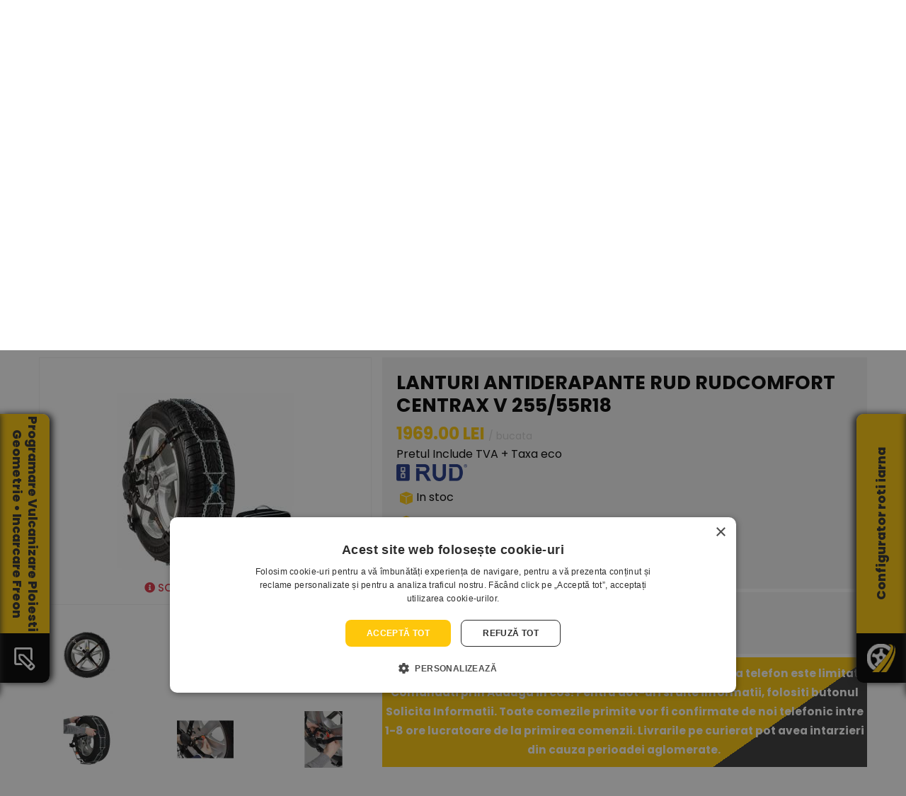

--- FILE ---
content_type: text/html; charset=utf-8
request_url: https://www.anvelopejantealiaj.ro/lanturi-antiderapante-lanturi-antiderapante-rud-rudcomfort-centrax-v-255-55r18
body_size: 38771
content:

<!DOCTYPE html>

<html lang="ro">
<head>
<base href="https://www.anvelopejantealiaj.ro/" />
<title>LANTURI ANTIDERAPANTE RUD RUDcomfort CENTRAX V 255/55R18 - ELITE TIRES</title><meta name="title" content="LANTURI ANTIDERAPANTE RUD RUDcomfort CENTRAX V 255/55R18 - ELITE TIRES">	<meta http-equiv="content-language"  content="ro" />
		<meta name="description" content="REDUCERI MARI - Cumparati LANTURI ANTIDERAPANTE RUD RUDcomfort CENTRAX V 255/55R18."/>
		
	
<meta name="author" content="Incorom SRL" />
<meta name="robots" content="NOODP"/>
<meta name="GOOGLEBOT"  content="index, follow" />
<meta name="revisit-after"  content="1 days" />
<meta name="rating"  content="General" />
<meta name="viewport" content="width=device-width, initial-scale=1.0, maximum-scale=1.0,user-scalable=0"/>
<meta name="google-site-verification" content="S0H3UaTDkRJUX2gqV2e7mJwUQKZ6aj_z7dJQlPH7WHw" />
<meta name="facebook-domain-verification" content="nykkldvobcs1jq19iilo5ugkilhx4y" />

<!--
<style type="text/css">
:root{--blue:#007bff;--indigo:#6610f2;--purple:#6f42c1;--pink:#e83e8c;--red:#dc3545;--orange:#fd7e14;--yellow:#ffc107;--green:#28a745;--teal:#20c997;--cyan:#17a2b8;--white:#fff;--gray:#868e96;--gray-dark:#343a40;--primary:#007bff;--secondary:#868e96;--success:#28a745;--info:#17a2b8;--warning:#ffc107;--danger:#dc3545;--light:#f8f9fa;--dark:#343a40;--breakpoint-xs:0;--breakpoint-sm:576px;--breakpoint-md:768px;--breakpoint-lg:992px;--breakpoint-xl:1200px;--font-family-sans-serif:-apple-system,BlinkMacSystemFont,"Segoe UI",Roboto,"Helvetica Neue",Arial,sans-serif,"Apple Color Emoji","Segoe UI Emoji","Segoe UI Symbol";--font-family-monospace:"SFMono-Regular",Menlo,Monaco,Consolas,"Liberation Mono","Courier New",monospace}*,::after,::before{box-sizing:border-box}html{font-family:sans-serif;line-height:1.15;-webkit-text-size-adjust:100%;-ms-text-size-adjust:100%;-ms-overflow-style:scrollbar;-webkit-tap-highlight-color:transparent}article,aside,dialog,figcaption,figure,footer,header,hgroup,main,nav,section{display:block}body{margin:0;font-family:-apple-system,BlinkMacSystemFont,"Segoe UI",Roboto,"Helvetica Neue",Arial,sans-serif,"Apple Color Emoji","Segoe UI Emoji","Segoe UI Symbol";font-size:1rem;font-weight:400;line-height:1.5;color:#212529;text-align:left;background-color:#fff}h1,h2,h3,h4,h5,h6{margin-top:0;margin-bottom:.5rem}p{margin-top:0;margin-bottom:1rem}dl,ol,ul{margin-top:0;margin-bottom:1rem}ol ol,ol ul,ul ol,ul ul{margin-bottom:0}a{color:#007bff;text-decoration:none;background-color:transparent;-webkit-text-decoration-skip:objects}a:hover{color:#0056b3;text-decoration:underline}a:not([href]):not([tabindex]){color:inherit;text-decoration:none}img{vertical-align:middle;border-style:none}[role=button],a,area,button,input:not([type=range]),label,select,summary,textarea{-ms-touch-action:manipulation;touch-action:manipulation}label{display:inline-block;margin-bottom:.5rem}button{border-radius:0}button,input,optgroup,select,textarea{margin:0;font-family:inherit;font-size:inherit;line-height:inherit}button,input{overflow:visible}button,select{text-transform:none}[type=reset],[type=submit],button,html [type=button]{-webkit-appearance:button}input[type=checkbox],input[type=radio]{box-sizing:border-box;padding:0}.h1,.h2,.h3,.h4,.h5,.h6,h1,h2,h3,h4,h5,h6{margin-bottom:.5rem;font-family:inherit;font-weight:500;line-height:1.2;color:inherit}.h2,h2{font-size:2rem}.h3,h3{font-size:1.75rem}.h4,h4{font-size:1.5rem}.h5,h5{font-size:1.25rem}.img-fluid{max-width:100%;height:auto}.container{width:100%;padding-right:15px;padding-left:15px;margin-right:auto;margin-left:auto}@media (min-width:576px){.container{max-width:540px}}@media (min-width:768px){.container{max-width:720px}}@media (min-width:992px){.container{max-width:960px}}@media (min-width:1200px){.container{max-width:1140px}}.row{display:-ms-flexbox;display:flex;-ms-flex-wrap:wrap;flex-wrap:wrap;margin-right:-15px;margin-left:-15px}.col,.col-1,.col-10,.col-11,.col-12,.col-2,.col-3,.col-4,.col-5,.col-6,.col-7,.col-8,.col-9,.col-auto,.col-lg,.col-lg-1,.col-lg-10,.col-lg-11,.col-lg-12,.col-lg-2,.col-lg-3,.col-lg-4,.col-lg-5,.col-lg-6,.col-lg-7,.col-lg-8,.col-lg-9,.col-lg-auto,.col-md,.col-md-1,.col-md-10,.col-md-11,.col-md-12,.col-md-2,.col-md-3,.col-md-4,.col-md-5,.col-md-6,.col-md-7,.col-md-8,.col-md-9,.col-md-auto,.col-sm,.col-sm-1,.col-sm-10,.col-sm-11,.col-sm-12,.col-sm-2,.col-sm-3,.col-sm-4,.col-sm-5,.col-sm-6,.col-sm-7,.col-sm-8,.col-sm-9,.col-sm-auto,.col-xl,.col-xl-1,.col-xl-10,.col-xl-11,.col-xl-12,.col-xl-2,.col-xl-3,.col-xl-4,.col-xl-5,.col-xl-6,.col-xl-7,.col-xl-8,.col-xl-9,.col-xl-auto{position:relative;width:100%;min-height:1px;padding-right:15px;padding-left:15px}.col-6{-ms-flex:0 0 50%;flex:0 0 50%;max-width:50%}.col-12{-ms-flex:0 0 100%;flex:0 0 100%;max-width:100%}@media (min-width:576px){.col-sm-4{-ms-flex:0 0 33.333333%;flex:0 0 33.333333%;max-width:33.333333%}.col-sm-12{-ms-flex:0 0 100%;flex:0 0 100%;max-width:100%}}@media (min-width:768px){.col-md-6{-ms-flex:0 0 50%;flex:0 0 50%;max-width:50%}.col-md-12{-ms-flex:0 0 100%;flex:0 0 100%;max-width:100%}}@media (min-width:992px){.col-lg-2{-ms-flex:0 0 16.666667%;flex:0 0 16.666667%;max-width:16.666667%}.col-lg-3{-ms-flex:0 0 25%;flex:0 0 25%;max-width:25%}.col-lg-4{-ms-flex:0 0 33.333333%;flex:0 0 33.333333%;max-width:33.333333%}.col-lg-6{-ms-flex:0 0 50%;flex:0 0 50%;max-width:50%}.col-lg-7{-ms-flex:0 0 58.333333%;flex:0 0 58.333333%;max-width:58.333333%}.col-lg-12{-ms-flex:0 0 100%;flex:0 0 100%;max-width:100%}}@media (min-width:1200px){.col-xl-2{-ms-flex:0 0 16.666667%;flex:0 0 16.666667%;max-width:16.666667%}.col-xl-4{-ms-flex:0 0 33.333333%;flex:0 0 33.333333%;max-width:33.333333%}}.form-control{display:block;width:100%;padding:.375rem .75rem;font-size:1rem;line-height:1.5;color:#495057;background-color:#fff;background-image:none;background-clip:padding-box;border:1px solid #ced4da;border-radius:.25rem;transition:border-color ease-in-out .15s,box-shadow ease-in-out .15s}.form-control::-webkit-input-placeholder{color:#868e96;opacity:1}.form-control::-webkit-input-placeholder{color:#868e96;opacity:1}.fade{opacity:0;transition:opacity .15s linear}.fade.show{opacity:1}.collapse{display:none}.dropdown,.dropup{position:relative}.dropdown-toggle::after{display:inline-block;width:0;height:0;margin-left:.255em;vertical-align:.255em;content:"";border-top:.3em solid;border-right:.3em solid transparent;border-bottom:0;border-left:.3em solid transparent}.dropdown-menu{position:absolute;top:100%;left:0;z-index:1000;display:none;float:left;min-width:10rem;padding:.5rem 0;margin:.125rem 0 0;font-size:1rem;color:#212529;text-align:left;list-style:none;background-color:#fff;background-clip:padding-box;border:1px solid rgba(0,0,0,.15);border-radius:.25rem}.input-group{position:relative;display:-ms-flexbox;display:flex;-ms-flex-align:stretch;align-items:stretch;width:100%}.input-group .form-control{position:relative;z-index:2;-ms-flex:1 1 auto;flex:1 1 auto;width:1%;margin-bottom:0}.input-group .form-control,.input-group-addon,.input-group-btn{display:-ms-flexbox;display:flex;-ms-flex-align:center;align-items:center}.input-group .form-control:not(:last-child),.input-group-addon:not(:last-child),.input-group-btn:not(:first-child)>.btn-group:not(:last-child)>.btn,.input-group-btn:not(:first-child)>.btn:not(:last-child):not(.dropdown-toggle),.input-group-btn:not(:last-child)>.btn,.input-group-btn:not(:last-child)>.btn-group>.btn,.input-group-btn:not(:last-child)>.dropdown-toggle{border-top-right-radius:0;border-bottom-right-radius:0}.nav{display:-ms-flexbox;display:flex;-ms-flex-wrap:wrap;flex-wrap:wrap;padding-left:0;margin-bottom:0;list-style:none}.nav-link{display:block;padding:.5rem 1rem}.nav-link:focus,.nav-link:hover{text-decoration:none}.nav-tabs{border-bottom:1px solid #ddd}.nav-tabs .nav-item{margin-bottom:-1px}.nav-tabs .nav-link{border:1px solid transparent;border-top-left-radius:.25rem;border-top-right-radius:.25rem}.nav-tabs .nav-item.show .nav-link,.nav-tabs .nav-link.active{color:#495057;background-color:#fff;border-color:#ddd #ddd #fff}.nav-fill .nav-item{-ms-flex:1 1 auto;flex:1 1 auto;text-align:center}.tab-content>.tab-pane{display:none}.tab-content>.active{display:block}.navbar{position:relative;display:-ms-flexbox;display:flex;-ms-flex-wrap:wrap;flex-wrap:wrap;-ms-flex-align:center;align-items:center;-ms-flex-pack:justify;justify-content:space-between;padding:.5rem 1rem}.navbar-brand{display:inline-block;padding-top:.3125rem;padding-bottom:.3125rem;margin-right:1rem;font-size:1.25rem;line-height:inherit;white-space:nowrap}.navbar-nav{display:-ms-flexbox;display:flex;-ms-flex-direction:column;flex-direction:column;padding-left:0;margin-bottom:0;list-style:none}.navbar-nav .nav-link{padding-right:0;padding-left:0}.navbar-nav .dropdown-menu{position:static;float:none}.navbar-collapse{-ms-flex-preferred-size:100%;flex-basis:100%;-ms-flex-positive:1;flex-grow:1;-ms-flex-align:center;align-items:center}.navbar-toggler{padding:.25rem .75rem;font-size:1.25rem;line-height:1;background:0 0;border:1px solid transparent;border-radius:.25rem}@media (min-width:992px){.navbar-expand-lg{-ms-flex-flow:row nowrap;flex-flow:row nowrap;-ms-flex-pack:start;justify-content:flex-start}.navbar-expand-lg .navbar-nav{-ms-flex-direction:row;flex-direction:row}.navbar-expand-lg .navbar-nav .dropdown-menu{position:absolute}.navbar-expand-lg .navbar-nav .nav-link{padding-right:.5rem;padding-left:.5rem}.navbar-expand-lg .navbar-collapse{display:-ms-flexbox!important;display:flex!important;-ms-flex-preferred-size:auto;flex-basis:auto}.navbar-expand-lg .navbar-toggler{display:none}}.navbar-light .navbar-brand{color:rgba(0,0,0,.9)}.navbar-light .navbar-nav .nav-link{color:rgba(0,0,0,.5)}.navbar-light .navbar-nav .nav-link:focus,.navbar-light .navbar-nav .nav-link:hover{color:rgba(0,0,0,.7)}.navbar-light .navbar-toggler{color:rgba(0,0,0,.5);border-color:rgba(0,0,0,.1)}.modal{position:fixed;top:0;right:0;bottom:0;left:0;z-index:1050;display:none;overflow:hidden;outline:0}.align-middle{vertical-align:middle!important}.bg-white{background-color:#fff!important}.d-none{display:none!important}.d-inline{display:inline!important}.d-inline-block{display:inline-block!important}.d-block{display:block!important}@media (min-width:992px){.d-lg-none{display:none!important}.d-lg-block{display:block!important}}@media (min-width:1200px){.d-xl-block{display:block!important}}.w-75{width:75%!important}.w-100{width:100%!important}.mt-1,.my-1{margin-top:.25rem!important}.mt-2,.my-2{margin-top:.5rem!important}.mr-2,.mx-2{margin-right:.5rem!important}.mt-3,.my-3{margin-top:1rem!important}.mb-3,.my-3{margin-bottom:1rem!important}.mb-4,.my-4{margin-bottom:1.5rem!important}.pr-1,.px-1{padding-right:.25rem!important}.pl-1,.px-1{padding-left:.25rem!important}.pt-2,.py-2{padding-top:.5rem!important}.pr-2,.px-2{padding-right:.5rem!important}.pb-2,.py-2{padding-bottom:.5rem!important}.pl-2,.px-2{padding-left:.5rem!important}.pb-4,.py-4{padding-bottom:1.5rem!important}.text-center{text-align:center!important}.text-uppercase{text-transform:uppercase!important}.font-weight-bold{font-weight:700!important}.text-white{color:#fff!important}ul{list-style:none;margin:0;padding:0}a{text-decoration:none}a:focus,a:hover{text-decoration:none;outline:0}body{font-size:13px;line-height:26px;font-family:Poppins,sans-serif}body,h1,h2,h3,h4,h5,h6,p{margin:0;padding:0}iframe{border:none}i:before{margin-left:0!important}@media (min-width:1200px){.container{max-width:1200px}}.header_top_area{background:#000}.top_row{border-bottom:1px solid #181818}.top_row_header_left{text-align:left}.top_row_header_left a{font-size:12px;font-family:Poppins,sans-serif;color:#7c7c7c;font-weight:400;margin-right:5px;position:relative;display:inline-block;line-height:34px}.top_row_header_left a span:hover{color:#fec70b}.top_row_header_left a span{font-weight:600;color:#7c7c7c;-webkit-transition:all .4s linear 0s;-o-transition:all .4s linear 0s;transition:all .4s linear 0s}.top_row_header_right{text-align:right}.top_row_header_right a{font-size:13px;font-family:Poppins,sans-serif;color:#c7c6c6;font-weight:400;position:relative;display:inline-block;line-height:34px}.top_row_header_right a span{font-weight:600;color:#fff;-webkit-transition:all .4s linear 0s;-o-transition:all .4s linear 0s;transition:all .4s linear 0s}.top_row_info{font-size:12px!important;border:0!important;color:#bfbfbf!important;text-align:left!important;display:inline-block!important;line-height:34px!important;padding:0 4px!important}.top_row_info_text{font-size:12px!important;border:0!important;color:#bfbfbf!important;text-align:left!important;display:inline-block;line-height:34px!important;padding:0 4px!important}.top_row_phone{font-size:12px!important;border:0!important;color:#fff!important;text-align:left!important;display:inline-block!important;line-height:10px!important;padding:0 4px!important}.top_header_logo{text-align:left}.top_header_search .input-group{display:block;position:relative;margin-top:10px}.top_header_search .input-group input{width:100%;border-radius:0;border:none;height:40px;padding:0 30px;outline:0;-webkit-box-shadow:none;box-shadow:none}.top_header_search .input-group input::-webkit-input-placeholder{font-size:14px;color:#666;font-family:Poppins,sans-serif;letter-spacing:.35px}form.header_search_form input[type=text]{padding:10px;font-size:17px;float:left;width:80%;background:#fff;border-radius:5px 0 0 5px;text-align:left}form.header_search_form button{float:left;width:20%;padding:7px;background:#fec70b;color:#252525;font-size:14px;border:none;border-radius:0 5px 5px 0;cursor:pointer;font-weight:600}form.header_search_form::after{content:"";clear:both;display:table}.top_right_header{width:100%;text-align:right}.top_right_cart{margin-top:14px}.top_right_cart li{display:inline-block}.top_right_cart li a{font-size:13px;border:0;color:#c7c6c6;text-align:left;display:inline-block;line-height:16px;padding:0 4px}.top_right_cart li.user{margin-left:.2rem}.top_right_cart li.cart{margin-left:.2rem}.top_right_cart li.cart a{position:relative}.top_right_cart li.cart .cart_counter{height:18px;width:18px;border-radius:50%;text-align:center;color:#fff;font-family:Poppins,sans-serif;font-size:12px;position:absolute;left:60%;top:25%;background:#fec70b;line-height:18px}.header_usercart_img{width:30px;display:block;margin-left:auto;margin-right:auto}.list_image_home{-moz-column-count:2;-moz-column-gap:1em;-webkit-column-count:2;-webkit-column-gap:1em;column-count:2;column-gap:1em}.account_options{font-size:13px!important;border:0!important;color:#fec70b!important;text-align:left!important;display:inline-block;line-height:10px!important;padding:0 4px!important;text-transform:uppercase}.account_login_options{font-size:12px!important;border:0!important;color:#fff!important;text-align:left!important;display:inline-block!important;line-height:13px!important;padding:0!important;text-transform:uppercase}.account_login_sep{color:#2f2f2f!important;padding:0 4px}.cart_options{font-size:13px!important;border:0!important;color:#bfbfbf!important;text-align:left!important;display:block!important;line-height:10px!important;padding-left:4px!important}.cart_options_price{font-size:14px!important;border:0!important;color:#fff!important;text-align:left!important;display:inline-block!important;line-height:10px!important;padding:4px 0 0 4px!important;font-weight:500}.footer_txt_style{text-transform:uppercase;color:#fec70b;font-weight:500;display:block}.header_menu_area{background:#000}.header_menu_area .navbar{padding:0;background-color:#000;border-radius:5px}.header_menu_area .navbar .navbar-brand{display:none}.header_menu_area .navbar .navbar-nav li{margin-right:20px}.header_menu_area .navbar .navbar-nav li a{padding:0;line-height:56px;font-size:14px;text-transform:uppercase;font-family:Montserrat,sans-serif;font-weight:700;color:#000;-webkit-transition:all .4s linear 0s;-o-transition:all .4s linear 0s;transition:all .4s linear 0s}.header_menu_area .navbar .navbar-nav li a:after{display:none}.header_menu_area .navbar .navbar-nav li a i{padding-left:6px}.header_menu_area .navbar .navbar-nav li:first-child{margin-left:60px}.header_menu_area .navbar .navbar-nav li:last-child{margin-right:0}.header_menu_area .navbar .navbar-nav li.active a,.header_menu_area .navbar .navbar-nav li:hover a{color:#fec70b}@media (min-width:992px){.header_menu_area .navbar .navbar-nav li.submenu .dropdown-menu{-webkit-transform:scaleY(0);-ms-transform:scaleY(0);transform:scaleY(0);-webkit-transition:all .4s ease-out;-o-transition:all .4s ease-out;transition:all .4s ease-out;display:block;-webkit-transform-origin:50% 0;-ms-transform-origin:50% 0;transform-origin:50% 0;min-width:150px;background:#fff;border-radius:5px;border:1px solid #c7c6c6;padding:10px 0 10px 0;-webkit-box-shadow:none;box-shadow:none;visibility:hidden}}.header_menu_area .navbar .navbar-nav li.submenu .dropdown-menu li{margin-right:0;display:block;margin-left:0}.header_menu_area .navbar .navbar-nav li.submenu .dropdown-menu li a{display:block;line-height:24px;color:#000;font-family:Montserrat,sans-serif;letter-spacing:.48px;font-size:13px;margin:0 10px;text-transform:inherit;-webkit-transition:all .4s linear 0s;-o-transition:all .4s linear 0s;transition:all .4s linear 0s;font-weight:500;text-shadow:none;border-bottom:1px solid #f2f2f2}.filters_nav_section{margin-top:-80px;margin-left:auto;margin-right:auto;background-color:transparent;position:relative;z-index:1}.filters_nav_section a{font-size:14px;text-transform:uppercase;font-weight:600;background-color:rgba(46,46,46,.4);color:#fff;border-radius:0;margin-right:2px}.nav-tabs{border:none}.nav-tabs .nav-link{border-radius:0;margin-right:2px;background-color:rgba(46,46,46,.5)}.nav-tabs .nav-item.show .nav-link,.nav-tabs .nav-link.active{color:#fff;background-color:#2e2e2e;margin-right:2px;border-top:2px solid #fec70b;border-radius:0;border-left:none;border-right:none;border-bottom:none}.tab-pane{background-color:#2e2e2e;margin-right:2px}.yellow_prime{color:#fec70b!important}.filters_category{padding-top:20px;padding-left:40px;padding-right:8px}.filters_dimensions{padding-top:20px;padding-left:4px;padding-right:4px}.filters_season{padding-top:20px;padding-left:4px;padding-right:4px}.filters_maker{padding-top:20px;padding-left:4px;padding-right:4px}.filters_buttons{padding-top:32px}.filters_section h5{font-size:14px;color:#fff;text-transform:uppercase}.categories_grid{display:grid;grid-template-columns:repeat(auto-fill,minmax(40px,1fr));grid-gap:4px;padding:10px 0;max-width:120px}.categories_grid>div{background-color:rgba(255,255,255,.1);padding:4px;position:relative;border-radius:5px}.categories_grid>div::before{content:"";display:block;padding-bottom:100%}.categories_grid>div img{position:absolute;max-width:100%;top:50%;left:50%;transform:translate(-50%,-50%)}.categories_grid a{margin:0}.filters_dimensions_select,.filters_maker_select,.filters_season_select{padding:10px 0}.filters_dimensions select{width:100%;padding:6px 0;margin:3px 0;cursor:pointer;border-radius:5px}.filters_season select{width:100%;padding:6px 0;margin:3px 0;cursor:pointer;border-radius:5px}.filters_maker select{width:100%;padding:6px 0;margin:3px 0;cursor:pointer;border-radius:5px}.filters_maker input{width:100%;padding:3px;margin:3px 0;cursor:pointer;border-radius:5px}.rof_section{display:inline-flex}.check_runflat{cursor:pointer}.runflat_img{width:100px;cursor:pointer;margin-left:5px}.no_rft_txt{font-size:13px;color:#fff;font-weight:300;line-height:1}.filters_buttons_yellow{background-color:#fec70b;color:#fff;border:2px solid #fec70b;border-radius:5px;width:70%;padding:5px 25px 5px 25px;text-transform:uppercase;margin-top:15px;cursor:pointer;font-weight:600}.filters_buttons_white{background-color:transparent;color:#fff;border:2px solid #fff;border-radius:5px;width:70%;padding:5px 25px 5px 25px;text-transform:uppercase;margin-top:15px;cursor:pointer;font-weight:600}.buttons_container button{margin-left:auto;margin-right:auto}.above_footer_cta{background-color:#e8b60d;background-image:url(https://www.anvelopejantealiaj.ro/_new/images/xbg-above-footer.jpg.pagespeed.ic.8OS_-RJ5Po.jpg);background-position:center;background-repeat:no-repeat;background-size:cover;text-align:center;color:#fff;padding:40px 0}.above_footer_cta h3{font-size:34px;font-weight:700;padding-bottom:20px}.above_footer_cta p{font-size:18px;font-weight:300}.footer_wrapper{position:relative}.footer_area{background:url(https://www.anvelopejantealiaj.ro/_new/images/xfooter-bg.jpg.pagespeed.ic.evbfvI0cdq.jpg) no-repeat center;background-size:cover;background-color:#181818}.footer_info{font-size:12px!important;border:0!important;color:#a3a3a3!important;text-align:left!important;display:inline-block!important;line-height:10px!important}.footer_links{font-size:12px;border:0!important;color:#a3a3a3!important;text-align:left!important;display:inline-block!important;-webkit-transition:all .4s linear 0s;-o-transition:all .4s linear 0s;transition:all .4s linear 0s}.footer_text{font-size:12px;color:#a3a3a3;text-align:left;line-height:14px;padding:0 4px}.footer_links_list{list-style-type:disc;list-style-position:inside;color:#fff}.middle_slider_area{background:#fff}#owl-middle .item img{display:block;width:100%;height:auto}#owl-middle .owl-nav{position:absolute;top:40%;left:auto;right:auto;width:100%}#owl-middle .owl-nav .owl-prev{left:5%;position:absolute;width:auto;height:auto;background-color:transparent!important;margin:0 auto}#owl-middle .owl-nav .owl-next{right:5%;position:absolute;width:auto;height:auto;background-color:transparent!important;margin:0 auto;border:none}.middle_carousel_caption{position:absolute;top:30%;left:0;right:0;z-index:10;padding-top:20px;padding-bottom:20px;color:#fff;text-align:center}.middle_carousel_caption h3{font-size:62px;font-weight:700;text-shadow:2px 2px #000}.middle_carousel_caption p{font-size:20px;font-weight:500;text-shadow:2px 2px #000}.middle_carousel_caption button{background-color:transparent;color:#fff;border:2px solid #fff;border-radius:5px;padding:5px 25px 5px 25px;text-transform:uppercase;margin-top:15px;cursor:pointer}.header_slider_area{background:#000}#owl-header .item img{display:block;width:100%;height:auto}#owl-header .owl-nav{position:absolute;top:40%;left:auto;right:auto;width:100%}.header_carousel_caption{position:absolute;left:15%;top:20%;z-index:10;padding-top:20px;padding-bottom:20px;color:#fff;text-align:left}.header_carousel_caption h3{font-size:62px;font-weight:700;text-shadow:2px 2px #000}.header_carousel_caption p{font-size:20px;font-weight:500;text-shadow:2px 2px #000}.header_carousel_caption button{background-color:transparent;color:#fff;border:2px solid #fff;border-radius:5px;padding:5px 25px 5px 25px;text-transform:uppercase;margin-top:15px;cursor:pointer}.product_row_slider_area{padding:70px 0 60px 0}.product_container{margin-bottom:30px}.product_container .home_product_image{position:relative;background-color:#fff;height:230px}.product_container .home_product_image img{max-width:90%;display:block;margin-left:auto;margin-right:auto;padding:20px;margin-bottom:10px;max-height:230px}.product_container .product_npd{text-align:left;height:160px}.product_container .product_npd h4{font-size:15px;font-family:Poppins,sans-serif;font-weight:600;text-transform:uppercase;color:#000;text-align:left;padding-bottom:6px;padding-top:16px;-webkit-transition:all .4s linear 0s;-o-transition:all .4s linear 0s;transition:all .4s linear 0s}.product_container .product_npd h5{font-size:17px;font-family:Poppins,sans-serif;font-weight:600;color:#fec70b;text-align:left;padding-bottom:8px;padding-top:2px;text-transform:uppercase;-webkit-transition:all .4s linear 0s;-o-transition:all .4s linear 0s;transition:all .4s linear 0s}.product_container .product_npd p{font-size:12px;font-family:Poppins,sans-serif;font-weight:400;color:#cdcdcd;text-transform:uppercase;text-align:left;padding-bottom:16px;-webkit-transition:all .4s linear 0s;-o-transition:all .4s linear 0s;transition:all .4s linear 0s;line-height:16px}.home_product_name{font-size:15px;font-family:Poppins,sans-serif;font-weight:600;text-transform:uppercase;color:#000;text-align:left;-webkit-transition:all .4s linear 0s;-o-transition:all .4s linear 0s;transition:all .4s linear 0s;overflow-wrap:break-word}.discount{background:0 0;background-image:url(https://www.anvelopejantealiaj.ro/_new/images/xprodus-discount-bg.png.pagespeed.ic.h9gNt-9AkN.png);background-position:center;background-repeat:no-repeat;background-size:cover;min-width:60px;color:#fff;line-height:25px;padding:0 11px;display:inline-block;position:absolute;top:2px;left:2px;font-size:14px;text-align:center;font-family:Poppins,sans-serif;font-weight:600;text-transform:uppercase}.snowflake{background:0 0;width:30px!important;padding:0!important;display:inline-block;position:absolute;bottom:45px;left:18px}.mudsnow_MS{background:0 0;width:30px!important;padding:0!important;display:inline-block;position:absolute;bottom:25px;left:18px}.tyre_season{background:0 0;width:30px!important;padding:0!important;display:inline-block;position:absolute;bottom:-10px;left:18px}.fuel_icon{background:0 0;width:16px!important;padding:0!important;display:inline-block;position:absolute;top:2px;right:18px}.fuel_icon_details{background:0 0;width:16px;color:#949494;padding:0!important;display:inline-block;position:absolute;top:20px;right:18px;font-size:15px;text-align:center;font-family:Poppins,sans-serif;font-weight:400;text-transform:uppercase}.rain_icon{background:0 0;width:16px!important;padding:0!important;display:inline-block;position:absolute;top:50px;right:18px}.rain_icon_details{background:0 0;width:16px;color:#949494;padding:0!important;display:inline-block;position:absolute;top:62px;right:18px;font-size:15px;text-align:center;font-family:Poppins,sans-serif;font-weight:400;text-transform:uppercase}.noise_icon{background:0 0;width:16px!important;padding:0!important;display:inline-block;position:absolute;top:95px;right:18px}.noise_icon_details{background:0 0;width:auto;color:#949494;padding:0!important;display:inline-block;position:absolute;top:110px;right:10px;font-size:13px;text-align:center;font-family:Poppins,sans-serif;font-weight:400}.product_stock_icon{background:0 0;width:16px!important;padding:0!important;display:inline-block;position:absolute;bottom:8px;right:20px}.product_stock_details{background:0 0;width:auto;padding:0!important;display:inline-block;position:absolute;bottom:-6px;right:8px;font-size:12px;text-align:center;font-family:Poppins,sans-serif;font-weight:400}.stock_type_full{color:#6cd192}.owl-nav{position:absolute;top:-40px;right:25px}.owl-prev{width:25px;height:25px;background-color:#e7e7e7!important;margin:0 4px}.owl-next{width:25px;height:25px;background-color:#e7e7e7!important;margin:0 4px}.right_text_container{align-self:center}.right_text_container h3{font-size:35px;font-weight:700;color:#000;padding-top:5px;padding-bottom:5px}.right_text_container h5{font-size:14px;font-weight:700;color:#5f5f5f;padding-top:5px;padding-bottom:10px}.right_text_container h5>span{font-size:14px;font-weight:700;color:#5f5f5f;border-bottom:2px solid #fec70b;padding-bottom:5px}.right_text_container p{font-size:14px;font-weight:300;color:#8b8a91;padding-top:5px;padding-bottom:10px;line-height:1.6rem}.list_image_home li{list-style-image:url(https://www.anvelopejantealiaj.ro/_new/images/custom-checkbox.png.pagespeed.ce.gKZTKoH0yf.png);list-style-position:inside;list-style-type:disc}.list_image_home span{position:relative;top:-5px;font-size:14px;font-weight:700;color:#5f5f5f;text-transform:uppercase}.rt_container_btn1{background:#fec70b;color:#000;width:100%;text-align:center;border-radius:3px;line-height:38px;border-bottom:2px solid #fe940b;border-top:none;border-left:none;border-right:none;display:inline-block;font-size:12px;cursor:pointer;text-transform:uppercase;font-weight:600;letter-spacing:.7px;padding:0 15px;-webkit-transition:all .4s linear 0s;-o-transition:all .4s linear 0s;transition:all .4s linear 0s;font-family:Poppins,sans-serif}.rt_container_btn2{background:#5f5f5f;color:#fff;width:100%;text-align:center;border-radius:3px;line-height:38px;border-bottom:2px solid #383838;border-top:none;border-left:none;border-right:none;display:inline-block;font-size:12px;cursor:pointer;text-transform:uppercase;font-weight:600;letter-spacing:.7px;padding:0 15px;-webkit-transition:all .4s linear 0s;-o-transition:all .4s linear 0s;transition:all .4s linear 0s;font-family:Poppins,sans-serif}.carousel_bg_image{width:auto;top:-15%;position:absolute;left:-5%}.carousel_image{width:100%;display:block;margin-left:auto;margin-right:auto;position:relative}.add_cart_btn{background:#5f5f5f;color:#fff;width:100%;text-align:center;border-radius:3px;line-height:38px;border-bottom:2px solid #383838;display:inline-block;font-size:12px;text-transform:uppercase;font-weight:600;letter-spacing:.7px;padding:0 15px;-webkit-transition:all .4s linear 0s;-o-transition:all .4s linear 0s;transition:all .4s linear 0s;font-family:Poppins,sans-serif}.product_row_slider_area{padding:30px 0}.footer_widgets{border-bottom:1px solid #313131;padding-top:40px;padding-bottom:40px}.f_about_widget{text-align:left}.f_w_title{padding-bottom:30px}.f_w_title h3{font-size:18px;font-family:Poppins,sans-serif;font-weight:600;color:#fff;position:relative;display:inline-block;padding-bottom:15px}.f_w_title h3:before{content:"";width:30px;height:1px;background:#fec70b;position:absolute;left:0;bottom:0}.link_widget ul li a{font-size:13px;line-height:30px;font-family:Poppins,sans-serif;color:#a3a3a3;font-weight:400;-webkit-transition:all .4s linear 0s;-o-transition:all .4s linear 0s;transition:all .4s linear 0s}.f_extra_widget{padding-left:30px}.footer_copyright{text-align:center;padding:16px 0}.footer_copyright h5{font-size:13px;color:#999;font-family:Poppins,sans-serif}.input-group button{background-color:#fff;border:1px solid #f1f1f1;width:30px;font-weight:400;color:#cdcdcd}.input-group input{background-color:#fff;border:1px solid #f1f1f1;text-align:center;font-size:17px;color:#000;font-weight:600;width:40px}.sidebar_cat_container_selected{background-color:#e4af015c!important}.old_price{color:#5f5f5f;text-decoration:line-through;font-size:13px}.prod_tooltip{cursor:pointer}.col-20,.col-lg-20,.col-md-20,.col-sm-20,.col-xl-20{position:relative;width:100%;padding-right:15px;padding-left:15px}.col-40{-ms-flex:0 0 40%;flex:0 0 40%;max-width:40%}.col-60{-ms-flex:0 0 60%;flex:0 0 60%;max-width:60%}.col-80{-ms-flex:0 0 80%;flex:0 0 80%;max-width:80%}.img_absolute_center{margin:0;position:absolute;top:50%;left:50%;-ms-transform:translate(-50%,-50%);transform:translate(-50%,-50%)}.product_shadow{box-shadow:0 2px 20px -10px rgba(0,0,0,.2);transition:.3s;padding:12px}.LockOff{display:none;visibility:hidden}div.disabled{pointer-events:none;opacity:.3}.checkbox-checkmark-yellow{background-color:#e4af01!important}.img_banner_home{margin:0;position:relative;top:50%;left:50%;-ms-transform:translate(-50%,-50%);transform:translate(-50%,-50%)}.checkbox,.radio{line-height:0}.checkbox .checkbox-container{display:inline-block;position:relative}.checkbox .checkbox-container input{cursor:pointer;opacity:0;position:absolute;margin:0;width:100%;height:100%;left:0;z-index:1}.checkbox .checkbox-container .checkbox-checkmark{background-color:#eee;border:1px #ddd solid}.checkbox .checkbox-container .checkbox-checkmark::after{box-sizing:inherit;cursor:pointer;display:none;position:absolute;content:"";border:solid #bebebe;-webkit-transform:rotate(45deg);-ms-transform:rotate(45deg);transform:rotate(45deg)}.checkbox .checkbox-container .checkbox-checkmark{width:26px;height:26px}.checkbox .checkbox-container .checkbox-checkmark::after{height:15.6px;width:7.8px;left:9.1px;top:3px;border-width:0 2px 4px 0}.checkbox.tiny .checkbox-container .checkbox-checkmark{width:20px;height:20px}.checkbox.tiny .checkbox-container .checkbox-checkmark:after{height:12px;width:6px;left:7px;top:3px;border-width:0 2px 3px 0}.checkbox.rounded-3 .checkbox-container .checkbox-checkmark{border-radius:3px}.fa,.fab,.fad,.fal,.far,.fas{-moz-osx-font-smoothing:grayscale;-webkit-font-smoothing:antialiased;display:inline-block;font-style:normal;font-variant:normal;text-rendering:auto;line-height:1}.fa-lg{font-size:1.33333em;line-height:.75em;vertical-align:-.0667em}.fa-angle-down:before{content:"\f107"}.fa-facebook-f:before{content:"\f39e"}.fa-instagram:before{content:"\f16d"}.fa-search:before{content:"\f002"}.fa-shopping-bag:before{content:"\f290"}.fab{font-family:"Font Awesome 5 Brands"}.fa,.far,.fas{font-family:"Font Awesome 5 Free"}.fa,.fas{font-weight:900}@media (min-width:992px){.col-lg-20{-ms-flex:0 0 20%;flex:0 0 20%;max-width:20%}}.fancybox-lock-test{overflow-y:hidden!important}.owl-carousel,.owl-carousel .owl-item{-webkit-tap-highlight-color:transparent;position:relative}.owl-carousel{display:none;width:100%;z-index:1}.owl-carousel .owl-stage{position:relative;-ms-touch-action:pan-Y;touch-action:manipulation;-moz-backface-visibility:hidden}.owl-carousel .owl-stage:after{content:".";display:block;clear:both;visibility:hidden;line-height:0;height:0}.owl-carousel .owl-stage-outer{position:relative;overflow:hidden;-webkit-transform:translate3d(0,0,0)}.owl-carousel .owl-item,.owl-carousel .owl-wrapper{-webkit-backface-visibility:hidden;-moz-backface-visibility:hidden;-ms-backface-visibility:hidden;-webkit-transform:translate3d(0,0,0);-moz-transform:translate3d(0,0,0);-ms-transform:translate3d(0,0,0)}.owl-carousel .owl-item{min-height:1px;float:left;-webkit-backface-visibility:hidden;-webkit-touch-callout:none}.owl-carousel .owl-item img{display:block;width:100%}.owl-carousel .owl-dots.disabled,.owl-carousel .owl-nav.disabled{display:none}.no-js .owl-carousel,.owl-carousel.owl-loaded{display:block}.owl-carousel .owl-dot,.owl-carousel .owl-nav .owl-next,.owl-carousel .owl-nav .owl-prev{cursor:pointer;-webkit-user-select:none;-khtml-user-select:none;-moz-user-select:none;-ms-user-select:none;user-select:none}.owl-carousel .owl-nav button.owl-next,.owl-carousel .owl-nav button.owl-prev,.owl-carousel button.owl-dot{background:0 0;color:inherit;border:none;padding:0!important;font:inherit}.owl-carousel.owl-loading{opacity:0;display:block}.owl-carousel.owl-refresh .owl-item{visibility:hidden}.owl-carousel.owl-drag .owl-item{-ms-touch-action:pan-y;touch-action:pan-y;-webkit-user-select:none;-moz-user-select:none;-ms-user-select:none;user-select:none}.owl-height{transition:height .5s ease-in-out}.owl-theme .owl-dots,.owl-theme .owl-nav{text-align:center;-webkit-tap-highlight-color:transparent}.owl-theme .owl-nav{margin-top:10px}.owl-theme .owl-nav [class*=owl-]{color:#fff;font-size:14px;margin:5px;padding:4px 7px;background:#d6d6d6;display:inline-block;cursor:pointer;border-radius:3px}.owl-theme .owl-nav.disabled+.owl-dots{margin-top:10px}.cc-cookies a.cc-cookie-accept,.cc-cookies a.cc-cookie-decline,.cc-cookies a.cc-cookie-reset,.cc-cookies-error a.cc-cookie-accept,.cc-cookies-error a.cc-cookie-decline{display:inline-block;color:#fff;text-decoration:none;background:#7daf3b;padding:.5em .75em;border-radius:3px;box-shadow:0 0 2px rgba(0,0,0,.25);text-shadow:0 -1px 0 rgba(0,0,0,.35);-o-transition:background .5s ease-in;-webkit-transition:background .25s ease-in;-moz-transition:background .25s ease-in}.cc-cookies a.cc-cookie-decline,.cc-cookies-error a.cc-cookie-decline{background:#af3b3b;margin-left:.5em}.cc-cookies{position:fixed;width:100%;left:0;top:0;padding:.5em 5%;background:#565656;background:rgba(86,86,86,.95);color:#fff;font-size:13px;font-weight:700;text-shadow:0 -1px 0 rgba(0,0,0,.35);z-index:99999;text-align:center;color:#fff}.cc-cookies a,.cc-cookies a:hover{color:#fff;text-decoration:underline}
@media (max-width:1199px){.f_w_title h3{font-size:14px}form.header_search_form button{font-size:13px}.mobile_yellow{color:#fe940b}.right_text_container h3{font-size:24px;font-weight:700;color:#000;padding-top:5px;padding-bottom:5px}.footer_area{background:url(https://www.anvelopejantealiaj.ro/_new/images/xfooter-bg.jpg.pagespeed.ic.evbfvI0cdq.jpg) no-repeat top;background-size:auto;background-color:#181818;background-position:52% -10%}.footer_txt_style{display:inline-block;font-size:14px;font-weight:300}.footer_links{font-size:14px}.footer_text{font-size:14px}.f_w_title{padding-bottom:0;border-bottom:1px solid #313131;margin-bottom:20px}.f_w_title h3{text-transform:uppercase;padding-bottom:10px}.f_w_title h3:before{display:none}.footer_links_list{-moz-column-count:2;-moz-column-gap:1em;-webkit-column-count:2;-webkit-column-gap:1em;column-count:2;column-gap:1em}.footer_copyright img{margin-bottom:.25rem}.footer_3rdparty_logos{display:inline-block}.f3pl_trusted img{max-width:80px}.f_account_widget{margin-bottom:0!important}.footer_widgets{padding-bottom:10px}.filters_nav_section{margin-top:10px}.cart_counter_mob{height:18px;width:18px;border-radius:50%;text-align:center;color:#fff;font-family:Poppins,sans-serif;font-size:12px;position:absolute;right:12px;top:25%;background:#fec70b;line-height:18px}}@media (max-width:991px){.top_row_header_right{text-align:center}.top_row_info_text{display:none}.top_row_header_right a span{font-size:15px;font-weight:300}.mobile_nav_row{padding:0}.navbar-toggler{padding:0}.navbar-dark .navbar-toggler{border:none}.header_usercart_img{width:30px;display:inline-block;margin-left:auto;margin-right:auto}.header_search_form{background-color:#fec70b;padding:10px}form.header_search_form button{background:#000;color:#fff;font-size:13px}.nav-link{padding:.5rem .1rem}.nav-tabs .nav-link{background-color:rgba(46,46,46,.9);margin-top:2px}.mobile_order{display:flex;flex-direction:row}.mobile_order li:first-child{order:3;width:50%!important}.mobile_order li:nth-child(2){order:4;width:50%!important}.mobile_order li:nth-child(3){order:1;width:50%!important}.mobile_order li:nth-child(4){order:2;width:50%!important}.categories_grid{display:grid;grid-template-columns:auto auto auto auto;grid-gap:4px;padding:10px 10px;max-width:100%}.filters_category{padding-left:15px;padding-right:15px}.filters_dimensions{padding-top:4px;padding-left:25px;padding-right:25px}.filters_season{padding-top:0;padding-left:25px;padding-right:25px;margin-top:-20px}.filters_maker{padding-top:0;padding-left:25px;padding-right:25px;margin-top:-20px}.filters_buttons{padding-top:10px}.buttons_container{padding-bottom:10px}.product_row_slider_area{padding:15px 0}.right_text_container p{line-height:1.2rem}.filters_buttons_white{background-color:transparent;color:#fff;border:none;padding:5px 25px 5px 25px;text-transform:uppercase;cursor:pointer;font-weight:600}.right_text_container h3{text-align:center;font-size:20px}.right_text_container p{text-align:center}.header_top_area{padding-bottom:25px}.navbar-collapse{max-height:300px;overflow-y:scroll}.f_extra_widget{padding-left:0}.f_about_widget{margin-bottom:30px}.f_w_title h3{font-size:18px}.filters_dimensions select{padding:10px 0;font-size:18px}.filters_season select{padding:10px 0;font-size:18px}.filters_maker select{padding:10px 0;font-size:18px}.buttons_container .filters_buttons_yellow{margin-left:auto;margin-right:auto;display:block;margin-top:0;border-radius:3px;padding:10px 20px;font-size:18px}.buttons_container .filters_buttons_white{display:block;text-align:right;margin-right:5px;font-size:12px;text-transform:none}.py-max-xl-0{padding-top:0!important;padding-bottom:0!important}}@media (max-width:767px){.f_widget{margin-bottom:30px}}@media (max-width:360px){.navbar-brand{width:50%}}
</style>

<link rel="preload" href="jslibs/fontawesome-free/css/all.min.css" as="style" onload="this.onload=null;this.rel='stylesheet'">
<noscript><link rel="stylesheet" href="jslibs/fontawesome-free/css/all.min.css"></noscript>

<link rel="preload" href="css/bootstrap.min.css" as="style" onload="this.onload=null;this.rel='stylesheet'">
<noscript><link rel="stylesheet" href="css/bootstrap.min.css"></noscript>

<link rel="preload" href="css/style.min.css" as="style" onload="this.onload=null;this.rel='stylesheet'">
<noscript><link rel="stylesheet" href="css/style.min.css"></noscript>

<link rel="preload" href="jslibs/alertifyjs/css/alertify.min.css" as="style" onload="this.onload=null;this.rel='stylesheet'">
<noscript><link rel="stylesheet" href="jslibs/alertifyjs/css/alertify.min.css"></noscript>

<link rel="preload" href="css/responsive.min.css" as="style" onload="this.onload=null;this.rel='stylesheet'">
<noscript><link rel="stylesheet" href="css/responsive.min.css"></noscript>
-->


<link href="jslibs/fontawesome-free/css/all.min.css" rel="stylesheet" type="text/css">
<link href="css/bootstrap.min.css?70" rel="stylesheet" type="text/css">
<link href="css/style.css?70" rel="stylesheet">
<link href="jslibs/alertifyjs/css/alertify.min.css" rel="stylesheet" type="text/css">
<link href="css/responsive.css?70" rel="stylesheet">

<link rel="icon" href="images/fav-icon.png" type="image/x-icon" />

<script>

	function copyCode() {
		
	  var copyText = document.getElementById("pcode");
	  copyText.select();
	  copyText.setSelectionRange(0, 99999); /* For mobile devices */
	  navigator.clipboard.writeText(copyText.value);

	}
	
	function copyDot() {
		
	  var copyText = document.getElementById("pdot");
	  copyText.select();
	  copyText.setSelectionRange(0, 99999); /* For mobile devices */
	  navigator.clipboard.writeText(copyText.value);

	}

</script>




<script type="text/javascript">
function getCookie(name) {
    var nameEQ = name + "=";
    var ca = document.cookie.split(';');
    for(var i=0;i < ca.length;i++) {
        var c = ca[i];
        while (c.charAt(0)==' ') c = c.substring(1,c.length);
        if (c.indexOf(nameEQ) == 0) return c.substring(nameEQ.length,c.length);
    }
    return null;
}
</script>

<!-- Google Tag Manager -->
<script>
(function(w,d,s,l,i){w[l]=w[l]||[];w[l].push({'gtm.start':
new Date().getTime(),event:'gtm.js'});var f=d.getElementsByTagName(s)[0],
j=d.createElement(s),dl=l!='dataLayer'?'&l='+l:'';j.async=true;j.src=
'https://www.googletagmanager.com/gtm.js?id='+i+dl;f.parentNode.insertBefore(j,f);
})(window,document,'script','dataLayer','GTM-PNS7GW6');
</script>
<!-- End Google Tag Manager -->

<!--Start of Zopim Live Chat Script-->
<script type="text/javascript">	
setTimeout(function() {		
	window.$zopim||(function(d,s){var z=$zopim=function(c){z._.push(c)},$=z.s=
	d.createElement(s),e=d.getElementsByTagName(s)[0];z.set=function(o){z.set.
	_.push(o)};z._=[];z.set._=[];$.async=!0;$.setAttribute("charset","utf-8");
	$.src="//v2.zopim.com/?16nDh39SkYznqjASFYcXGefOwA48l620";z.t=+new Date;$.
	type="text/javascript";e.parentNode.insertBefore($,e)})(document,"script");		
}, 5000);
</script>
<!--End of Zopim Live Chat Script-->

<!-- Facebook Pixel Code -->
<script>
  !function(f,b,e,v,n,t,s)
  {if(f.fbq)return;n=f.fbq=function(){n.callMethod?
  n.callMethod.apply(n,arguments):n.queue.push(arguments)};
  if(!f._fbq)f._fbq=n;n.push=n;n.loaded=!0;n.version='2.0';
  n.queue=[];t=b.createElement(e);t.async=!0;
  t.src=v;s=b.getElementsByTagName(e)[0];
  s.parentNode.insertBefore(t,s)}(window, document,'script',
  'https://connect.facebook.net/en_US/fbevents.js');
  fbq('init', '955724039079121');
  fbq('track', 'PageView');
</script>
<noscript><img height="1" width="1" style="display:none"
  src="https://www.facebook.com/tr?id=955724039079121&ev=PageView&noscript=1"
/></noscript>
<!-- End Facebook Pixel Code -->

<script>
	
	<!-- Google tag (gtag.js) -->
	document.write('<scri' + 'pt async src="https://www.googletagmanager.com/gtag/js?id=G-BDKWB81YYD"></' + 'script>');
	window.dataLayer = window.dataLayer || [];
	function gtag(){dataLayer.push(arguments);}
	gtag('js', new Date());
	gtag('config', 'G-BDKWB81YYD');
	
	
  (function(i,s,o,g,r,a,m){i['GoogleAnalyticsObject']=r;i[r]=i[r]||function(){
  (i[r].q=i[r].q||[]).push(arguments)},i[r].l=1*new Date();a=s.createElement(o),
  m=s.getElementsByTagName(o)[0];a.async=1;a.src=g;m.parentNode.insertBefore(a,m)
  })(window,document,'script','//www.google-analytics.com/analytics.js','ga');

	ga('create', 'UA-38318092-1', 'auto');

	ga('require', 'ecommerce');
	ga('require', 'ec');

  
	ga('send', 'pageview');

</script>

<!-- Hotjar Tracking Code for https://www.anvelopejantealiaj.ro/ -->
<script>
    (function(h,o,t,j,a,r){
        h.hj=h.hj||function(){(h.hj.q=h.hj.q||[]).push(arguments)};
        h._hjSettings={hjid:3458262,hjsv:6};
        a=o.getElementsByTagName('head')[0];
        r=o.createElement('script');r.async=1;
        r.src=t+h._hjSettings.hjid+j+h._hjSettings.hjsv;
        a.appendChild(r);
    })(window,document,'https://static.hotjar.com/c/hotjar-','.js?sv=');
</script>

</head>
	
<body>

<!-- Google Tag Manager (noscript) -->
<noscript><iframe src="https://www.googletagmanager.com/ns.html?id=GTM-PNS7GW6" height="0" width="0" style="display:none;visibility:hidden"></iframe></noscript>
<!-- End Google Tag Manager (noscript) -->

<!-- start Header -->
<div class="header_top_area">
	<div class="container">
		<div class="row top_row">
			<div class="col-lg-6 d-none d-lg-block">
				<div class="top_row_header_left">
					<a class="text-uppercase" href="anvelope" title="Anvelope"><span>Anvelope</span></a>
					<a class="text-uppercase" href="jante" title="Jante"><span>Jante</span></a>
					<a class="text-uppercase" href="roti-iarna" title="Roti Iarna"><span>Roti Iarna</span></a>
					<a class="text-uppercase" href="accesorii" title="Accesorii"><span>Accesorii</span></a>
					<a class="text-uppercase" href="piese-auto" title="Piese Auto"><span>Piese Auto</span></a>
				</div>
			</div>
						<div class="col-lg-6 col-md-12">
				<div class="top_row_header_right">
					
										
										
					<span class="top_row_info_text">Informatii: </span>
					
										
										
										<a class="top_row_phone" href="tel:0040761141585"><span>0761.141.585</span></a>
										
									</div>
				<div class="top_row_header_left navbar-dark d-block d-lg-none">
					<button class="navbar-toggler" type="button" data-toggle="collapse" data-target="#navbarSupportedContent" aria-controls="navbarSupportedContent" aria-expanded="false" aria-label="Toggle navigation">
						<span class="navbar-toggler-icon"></span>
					</button>
				</div>
			</div>
		</div>
				<div class="row mt-1-custom">
			<div class="col-lg-4 col-sm-4 d-none d-lg-block">
				<div class="top_header_logo">
					<a href="https://www.anvelopejantealiaj.ro/" title="Anvelope | Jante | Roti - ELITE TIRES"><img class="header_logo" src="images/logo.png" alt="Anvelope | Jante | Roti - ELITE TIRES"></a>
				</div>
			</div>
			<div class="col-12 d-block d-lg-none mobile_nav_row">
				<div class="">
					<nav class="navbar navbar-expand-lg navbar-dark">
						<a class="navbar-brand" href="https://www.anvelopejantealiaj.ro/"><img src="images/logo.png" alt="Anvelope | Jante | Roti - ELITE TIRES" class="img-fluid"></a>
						<a data-toggle="collapse" href="#collapseSearch" role="button" aria-expanded="false" aria-controls="collapseSearch" title="Search" class="collapsed">
							<span class="d-inline-block pr-2"><img class="header_usercart_img" src="images/search.png?1234" alt="Search"></span>
						</a>
						<a href="login" title="Login"><span class="d-inline-block pr-2"><img class="header_usercart_img" src="images/user.png" alt="Login"></span></a>
						<a href="cos" title="Cos">
							<span class="d-inline-block pr-2">
								<img class="header_usercart_img" src="images/cart.png" alt="Cart">
								<span class="cart_counter_mob" id="cantitate_span_up_mob">0</span>
							</span>
						</a>
						<div class="collapse navbar-collapse" id="navbarSupportedContent">
							<ul class="navbar-nav w-100">
								<li class="nav-item"><a class="nav-link" href="https://www.anvelopejantealiaj.ro/" title="Home">Home</a></li>
								<li class="nav-item"><a class="nav-link" href="anvelope" title="Anvelope">Anvelope</a></li>
								<li class="nav-item"><a class="nav-link" href="jante" title="Jante">Jante</a></li>
								<li class="nav-item"><a class="nav-link" href="vulcanizare-ploiesti" title="Vulcanizare Ploiesti">Vulcanizare Ploiesti</a></li>
								<li class="nav-item"><a class="nav-link" href="configurator-roti-iarna-vara" title="Configurator roti">Configurator roti</a></li>
								<li class="nav-item"><a class="nav-link" href="configurator-thule" title="Configurator THULE">Configurator THULE</a></li>
								<li class="nav-item"><a class="nav-link" href="thule-ploiesti" title="THULE">THULE</a></li>
								<li class="nav-item dropdown submenu">
									<a class="nav-link dropdown-toggle" href="producatori" role="button" data-toggle="dropdown" aria-haspopup="true" aria-expanded="false">
									Producatori <i class="fa fa-angle-down" aria-hidden="true"></i>
									</a>
									<ul class="dropdown-menu">
										<li class="nav-item"><a class="nav-link" href="thule-ploiesti" title="THULE">THULE</a></li>
										<li class="nav-item"><a class="nav-link" href="https://www.anvelopejantealiaj.ro/producator/michelin" title="MICHELIN">MICHELIN</a></li><li class="nav-item"><a class="nav-link" href="https://www.anvelopejantealiaj.ro/producator/continental" title="CONTINENTAL">CONTINENTAL</a></li><li class="nav-item"><a class="nav-link" href="https://www.anvelopejantealiaj.ro/producator/pirelli" title="PIRELLI">PIRELLI</a></li><li class="nav-item"><a class="nav-link" href="https://www.anvelopejantealiaj.ro/producator/hankook" title="HANKOOK">HANKOOK</a></li><li class="nav-item"><a class="nav-link" href="https://www.anvelopejantealiaj.ro/producator/goodyear" title="GOODYEAR">GOODYEAR</a></li><li class="nav-item"><a class="nav-link" href="https://www.anvelopejantealiaj.ro/producator/bridgestone" title="BRIDGESTONE">BRIDGESTONE</a></li><li class="nav-item"><a class="nav-link" href="https://www.anvelopejantealiaj.ro/producator/mak" title="MAK">MAK</a></li><li class="nav-item"><a class="nav-link" href="https://www.anvelopejantealiaj.ro/producator/dezent" title="DEZENT">DEZENT</a></li><li class="nav-item"><a class="nav-link" href="https://www.anvelopejantealiaj.ro/producator/kumho" title="KUMHO">KUMHO</a></li><li class="nav-item"><a class="nav-link" href="https://www.anvelopejantealiaj.ro/producator/rud" title="RUD">RUD</a></li>										<li class="nav-item"><a class="nav-link" href="producatori" title="TOTI PRODUCATORII">TOTI PRODUCATORII</a></li>
									</ul>
								</li>
								<li class="nav-item"><a class="nav-link" href="contact" title="Contact">Contact</a></li>
							</ul>
						</div>
					</nav>
				</div>
			</div>
			<div class="col-lg-4 col-md-12 d-lg-block collapse" id="collapseSearch">
				<div class="top_header_search">
					<div class="input-group">
						<form class="header_search_form" role="search" name="form-search" action="search" method="post">
							<input type="text" class="form-control" name="search-topic" placeholder="Cauta produse..." aria-label="Cauta produse..." value="">
							<button type="submit" name="btn-search">CAUTA</button>
						</form>
					</div>
				</div>
			</div>
			<div class="col-lg-4 col-sm-4 d-none d-lg-block">
				<div class="top_right_header">
					<ul class="top_right_cart">
						<li class="user py-2">
							<span class="d-inline-block pr-2"><img class="header_usercart_img" src="images/user.png" alt="Contul tau"></span>
							<span class="account_options hide_ipp"><span class="footer_txt_style">Contul tau</span><br />
																<a class="account_login_options" href="login"><span>Login</span></a>
								<span class="account_login_sep">|</span>
								<a class="account_login_options" href="cont-nou"><span>Inregistrare</span></a>
															</span>
						</li>
						<li class="cart">
							<div class="d-inline-block pr-2">
								<a href="cos" class="top_cos_link"><img class="header_usercart_img" src="images/cart.png"></a>
								<span class="cart_counter" id="cantitate_span_up">0</span>
							</div>
							<a href="cos" class="hide_ipp">
								<span class="cart_options">Cos cumparaturi</span>
								<span class="cart_options_price" id="total_span_up">0 Lei</span>
							</a>
						</li>
					</ul>
				</div>
			</div>
		</div>
	</div>
</div>
<!-- end Header -->

<!-- start Menu -->
<header class="header_menu_area d-none d-lg-block">
	<div class="container">
		<nav class="navbar navbar-expand-lg navbar-light bg-white">
			<a class="navbar-brand" href="https://www.anvelopejantealiaj.ro/"><img src="images/logo.png" alt="Anvelope | Jante | Roti - ELITE TIRES"></a>
			<button class="navbar-toggler" type="button" data-toggle="collapse" data-target="#navbarSupportedContent" aria-controls="navbarSupportedContent" aria-expanded="false" aria-label="Toggle navigation">
			<span class="navbar-toggler-icon"></span>
			</button>

			<div class="collapse navbar-collapse" id="navbarSupportedContent">
				<ul class="navbar-nav w-100">
					<li class="nav-item"><a class="nav-link" href="https://www.anvelopejantealiaj.ro/" title="Home">Home</a></li>
					<li class="nav-item"><a class="nav-link" href="anvelope" title="Anvelope">Anvelope</a></li>
					<li class="nav-item"><a class="nav-link" href="jante" title="Jante">Jante</a></li>
					<li class="nav-item"><a class="nav-link" href="vulcanizare-ploiesti" title="Vulcanizare Ploiesti">Vulcanizare Ploiesti</a></li>
					<li class="nav-item"><a class="nav-link" href="configurator-roti-iarna-vara" title="Configurator roti">Configurator roti</a></li>
					<li class="nav-item"><a class="nav-link" href="configurator-thule" title="Configurator THULE">Configurator THULE</a></li>
					<li class="nav-item"><a class="nav-link" href="thule-ploiesti" title="THULE">THULE</a></li>
					<li class="nav-item dropdown submenu">
						<a class="nav-link dropdown-toggle" href="producatori" role="button" data-toggle="dropdown" aria-haspopup="true" aria-expanded="false" title="Producatori">
						Producatori <i class="fa fa-angle-down" aria-hidden="true"></i>
						</a>
						<ul class="dropdown-menu">
							<li class="nav-item"><a class="nav-link" href="thule-ploiesti" title="THULE">THULE</a></li>
							<li class="nav-item"><a class="nav-link" href="https://www.anvelopejantealiaj.ro/producator/michelin" title="MICHELIN">MICHELIN</a></li><li class="nav-item"><a class="nav-link" href="https://www.anvelopejantealiaj.ro/producator/continental" title="CONTINENTAL">CONTINENTAL</a></li><li class="nav-item"><a class="nav-link" href="https://www.anvelopejantealiaj.ro/producator/pirelli" title="PIRELLI">PIRELLI</a></li><li class="nav-item"><a class="nav-link" href="https://www.anvelopejantealiaj.ro/producator/hankook" title="HANKOOK">HANKOOK</a></li><li class="nav-item"><a class="nav-link" href="https://www.anvelopejantealiaj.ro/producator/goodyear" title="GOODYEAR">GOODYEAR</a></li><li class="nav-item"><a class="nav-link" href="https://www.anvelopejantealiaj.ro/producator/bridgestone" title="BRIDGESTONE">BRIDGESTONE</a></li><li class="nav-item"><a class="nav-link" href="https://www.anvelopejantealiaj.ro/producator/mak" title="MAK">MAK</a></li><li class="nav-item"><a class="nav-link" href="https://www.anvelopejantealiaj.ro/producator/dezent" title="DEZENT">DEZENT</a></li><li class="nav-item"><a class="nav-link" href="https://www.anvelopejantealiaj.ro/producator/kumho" title="KUMHO">KUMHO</a></li><li class="nav-item"><a class="nav-link" href="https://www.anvelopejantealiaj.ro/producator/rud" title="RUD">RUD</a></li>							<li class="nav-item"><a class="nav-link" href="producatori" title="TOTI PRODUCATORII">TOTI PRODUCATORII</a></li>
						</ul>
					</li>
					<li class="nav-item"><a class="nav-link" href="contact" title="Contact">Contact</a></li>
				</ul>
			</div>
		</nav>
	</div>
</header>
<!-- end Menu --><section class="header_breadcrumbs_area">
	<div class="container">
		<div class="breadcrumbs  breadcrumbs_wide">
			<ul>
				<li>
					<a href="acasa" class=""><i class="fas fa-home"></i></a>
				</li>

<li class="breadcrumb_current_category"><a href="accesorii" title="Accesorii" >Accesorii</a></li> <li class="breadcrumb_current_category"><a href="accesorii/lanturi-antiderapante" title="Lanturi antiderapante" >Lanturi antiderapante</a></li> <li class="breadcrumb_current_category"><a href="lanturi-antiderapante-lanturi-antiderapante-rud-rudcomfort-centrax-v-255-55r18" class="last">LANTURI ANTIDERAPANTE RUD RUDcomfort CENTRAX V 255/55R18</a>			</ul>
		</div>
	</div>
</section>
<!-- start Filters -->
<section class="filters_nav_section">
	<div class="container">
		<div class="row">
			<div class="col-lg-12">
				<ul class="nav nav-tabs nav-fill mobile_order" id="myTab" role="tablist">
					<li class="nav-item">
						<a class="nav-link active" id="anvelope-tab" data-toggle="tab" href="#anvelope" role="tab" aria-controls="anvelope" aria-selected="true"><span class="config_nav_fix">Anvelope</span></a>
					</li>
					<li class="nav-item">
						<a class="nav-link " id="jante-tab" data-toggle="tab" href="#jante" role="tab" aria-controls="jante" aria-selected="false"><span class="config_nav_fix">Jante</span></a>
					</li>
					<li class="nav-item">
						<a class="nav-link yellow_prime " id="configurator-tab" data-toggle="tab" href="#configurator" role="tab" aria-controls="configurator" aria-selected="false"><span class="config_nav_fix">Configurator roti</span></a>
					</li>
					<li class="nav-item">
						<a class="nav-link yellow_prime " id="thule-tab" data-toggle="tab" href="#thule" role="tab" aria-controls="thule" aria-selected="false"><span class="config_nav_fix">Configurator <img src="images/configurator-thule-transparent-white.png" alt="THULE" title="THULE" class="img-fluid configurator_logo_nav"></span></a>
					</li>
					<li class="nav-item d-none d-lg-block">
						<a class="nav-link " id="iarna-tab" data-toggle="tab" href="#iarna" role="tab" aria-controls="iarna" aria-selected="false"><span class="config_nav_fix">Roti iarna</span></a>
					</li>
					<li class="nav-item d-none d-lg-block">
						<a class="nav-link " id="piese-tab" data-toggle="tab" href="#piese" role="tab" aria-controls="piese" aria-selected="false"><span class="config_nav_fix">Piese auto</span></a>
					</li>
					<li class="nav-item d-none d-lg-block">
						<a class="nav-link " id="accesorii-tab" data-toggle="tab" href="#accesorii" role="tab" aria-controls="accesorii" aria-selected="false"><span class="config_nav_fix">Accesorii</span></a>
					</li>
				</ul>
				<div class="tab-content filters_section" id="filtersSection">
				
					<!-- FILTRU ANVELOPE -->
					<div class="tab-pane fade show active" id="anvelope" role="tabpanel" aria-labelledby="anvelope-tab">
						<form method="post" name="filtru_anvelope" action="search">
						<div class="row">
												
							<div class="col-lg-2 col-md-12 filters_category">
								<h5 class="d-none d-lg-block">Categorie</h5>
								<input type="hidden" name="categorie_anvelope" id="categorie_anvelope" value="auto">
								<div class="categories_grid">
										<div class="sidebar_cat_container">
											<a href="#" class="grup_anvelope" id="grup_anvelope_auto"><img src="images/icon-auto.png?1234" alt="Anvelope auto" title="Anvelope auto"></a>
										</div>
										
										<div class="sidebar_cat_container">
											<a href="#" class="grup_anvelope" id="grup_anvelope_camioane"><img src="images/icon-camioane.png?1234" alt="Anvelope camioane" title="Anvelope camioane"></a>
										</div>
										
										<div class="sidebar_cat_container">
											<a href="#" class="grup_anvelope" id="grup_anvelope_agro-industriale"><img src="images/icon-agro-industriale.png?1234" alt="Anvelope agro-industriale" title="Anvelope agro-industriale"></a>
										</div>
										
										<div class="sidebar_cat_container">
											<a href="#" class="grup_anvelope" id="grup_anvelope_moto"><img src="images/icon-moto.png?1234" alt="Anvelope moto si ATV" title="Anvelope moto si ATV"></a>
										</div>
										</div>							</div>
							
							<div class="col-lg-7 col-md-12">
								<div class="row" id="filter-container">
									<div class="col-lg-4 col-md-12 filters_dimensions afiseaza_la_camioane py-max-xl-0" id="filter-col-1">
										<h5 class="d-none d-lg-block">Axa de utilizare</h5>
										<div class="filters_season_select py-max-xl-0">
											<select name="axa_utilizare" id="axa_utilizare">
												<option value="Axa de utilizare">Axa de utilizare</option>
												<option value="DIRECTIE"  >DIRECTIE</option><option value="TRACTIUNE"  >TRACTIUNE</option><option value="TRAILER"  >TRAILER</option><option value="TRAILER/REMORCA"  >TRAILER/REMORCA</option><option value="TRAILER/REMORCA+B:AT"  >TRAILER/REMORCA+B:AT</option>											</select>
										</div>
									</div>
									<div class="col-lg-4 col-md-12 filters_dimensions py-max-xl-0" id="filter-col-2">
										<h5 class="d-none d-lg-block">Dimensiuni anvelope</h5>
										<div class="filters_dimensions_select">
										
											<select name="latime" id="latime">
												<option value="Latime">Latime</option>
												<option value="6.5"  >6.5</option><option value="7.5"  >7.5</option><option value="27"  >27</option><option value="30"  >30</option><option value="31"  >31</option><option value="32"  >32</option><option value="33"  >33</option><option value="35"  >35</option><option value="36"  >36</option><option value="37"  >37</option><option value="38"  >38</option><option value="39"  >39</option><option value="40"  >40</option><option value="42"  >42</option><option value="125"  >125</option><option value="135"  >135</option><option value="145"  >145</option><option value="155"  >155</option><option value="165"  >165</option><option value="175"  >175</option><option value="185"  >185</option><option value="195"  >195</option><option value="205"  >205</option><option value="215"  >215</option><option value="225"  >225</option><option value="235"  >235</option><option value="245"  >245</option><option value="255"  >255</option><option value="265"  >265</option><option value="275"  >275</option><option value="285"  >285</option><option value="295"  >295</option><option value="305"  >305</option><option value="315"  >315</option><option value="325"  >325</option><option value="335"  >335</option><option value="345"  >345</option><option value="355"  >355</option><option value="500"  >500</option><option value="550"  >550</option><option value="700"  >700</option><option value="2255"  >2255</option>											</select>
											
											<select name="inaltime" id="inaltime">
												<option value="Inaltime" >Inaltime</option>
												<option value="0"  >0</option><option value="8.5"  >8.5</option><option value="9.5"  >9.5</option><option value="10"  >10</option><option value="10.5"  >10.5</option><option value="11.5"  >11.5</option><option value="12.5"  >12.5</option><option value="13"  >13</option><option value="13.5"  >13.5</option><option value="14.5"  >14.5</option><option value="25"  >25</option><option value="30"  >30</option><option value="35"  >35</option><option value="40"  >40</option><option value="45"  >45</option><option value="50"  >50</option><option value="55"  >55</option><option value="60"  >60</option><option value="65"  >65</option><option value="70"  >70</option><option value="75"  >75</option><option value="80"  >80</option><option value="85"  >85</option>			
											</select>
											
											<select name="diametru" id="diametru">
												<option value="Diametru" >Diametru</option>
												<option value="Z17"  >RZ17</option><option value="10C"  >R10C</option><option value="12"  >R12</option><option value="12C"  >R12C</option><option value="13C"  >R13C</option><option value="13"  >R13</option><option value="14C"  >R14C</option><option value="14"  >R14</option><option value="15C"  >R15C</option><option value="15"  >R15</option><option value="16C"  >R16C</option><option value="16"  >R16</option><option value="16.5"  >R16.5</option><option value="17"  >R17</option><option value="17C"  >R17C</option><option value="18"  >R18</option><option value="18C"  >R18C</option><option value="19C"  >R19C</option><option value="19"  >R19</option><option value="20"  >R20</option><option value="21"  >R21</option><option value="22"  >R22</option><option value="22.5"  >R22.5</option><option value="23"  >R23</option><option value="24"  >R24</option>	
											</select>
										
										</div>
									</div>
									<div class="col-lg-4 col-md-12 filters_season" id="filter-col-3">
										<div class="afiseaza_la_are_sezon">
											<h5 class="d-none d-lg-block ">Sezon</h5>
											<div class="filters_season_select">
												<select name="sezon" id="sezon">
													<option value="Sezon">Sezon</option>
													<option value="iarna"  >Iarna</option><option value="vara"  >Vara</option><option value="allseason"  >Allseason</option>												</select>
											</div>
										</div>
										<h5 class="d-none d-lg-block">Producator</h5>
										<div class="filters_maker_select">
											<select class="select_producator" name="select_producator" id="select_producator">
												<option value="Toti producatorii">Toti producatorii</option>
												<option value="587" >APLUS</option><option value="7242" >APTANY</option><option value="8751" >ARIVO</option><option value="439" >AUSTONE</option><option value="1486" >AUTOGREEN</option><option value="283" >AVON</option><option value="167" >BARUM</option><option value="168" >BF GOODRICH</option><option value="300" >BFGOODRICH</option><option value="1511" >BLACK-STAR</option><option value="170" >BRIDGESTONE</option><option value="171" >CEAT</option><option value="421" >CHENGSHAN</option><option value="172" >CONTINENTAL</option><option value="173" >COOPER</option><option value="780" >CST BY MAXXIS</option><option value="175" >DEBICA</option><option value="177" >DELINTE</option><option value="8759" >DELMAX</option><option value="1699" >DIAMONDBACK</option><option value="750" >DIPLOMAT</option><option value="390" >DOUBLE COIN</option><option value="580" >DOUBLESTAR</option><option value="178" >DUNLOP</option><option value="14501" >ECOVISION</option><option value="179" >EVERGREEN</option><option value="180" >FALKEN</option><option value="181" >FEDERAL</option><option value="1221" >FIREMAX</option><option value="183" >FIRESTONE</option><option value="184" >FORTUNA</option><option value="950" >FORTUNE</option><option value="8755" >FRONWAY</option><option value="185" >FULDA</option><option value="188" >GENERAL</option><option value="331" >GENERAL TIRE</option><option value="455" >GISLAVED</option><option value="949" >GITI</option><option value="774" >GOLDLINE</option><option value="422" >GOODRIDE</option><option value="190" >GOODYEAR</option><option value="191" >GREMAX</option><option value="1696" >GRENLANDER</option><option value="192" >GRIPMAX</option><option value="193" >GT RADIAL</option><option value="195" >HANKOOK</option><option value="196" >HIFLY</option><option value="8758" >ILINK</option><option value="197" >IMPERIAL</option><option value="198" >INFINITY</option><option value="199" >INSA TURBO</option><option value="1090" >JOURNEY</option><option value="1235" >KAPSEN</option><option value="448" >KELLY</option><option value="1598" >KING COBRA</option><option value="14478" >KINGNATE</option><option value="204" >KLEBER</option><option value="205" >KORMORAN</option><option value="14489" >KPTOS</option><option value="206" >KUMHO</option><option value="207" >LANDSAIL</option><option value="773" >LANVIGATOR</option><option value="209" >LASSA</option><option value="744" >LAUFENN</option><option value="210" >LEAO</option><option value="211" >LINGLONG</option><option value="304" >MABOR</option><option value="212" >MALATESTA</option><option value="214" >MARSHAL</option><option value="8756" >MASSIMO</option><option value="457" >MASTERSTEEL</option><option value="216" >MATADOR</option><option value="218" >MAXXIS</option><option value="289" >MAZZINI</option><option value="221" >MICHELIN</option><option value="222" >MILESTONE</option><option value="14472" >MILEVER</option><option value="223" >MINERVA</option><option value="751" >MIRAGE</option><option value="224" >MOMO</option><option value="1144" >MOTRIO</option><option value="225" >NANKANG</option><option value="226" >NEXEN</option><option value="227" >NOKIAN</option><option value="228" >NORDEXX</option><option value="1213" >NORTENHA</option><option value="229" >NOVEX</option><option value="14487" >OPTIMO</option><option value="230" >OVATION</option><option value="1297" >PAXARO</option><option value="231" >PETLAS</option><option value="232" >PIRELLI</option><option value="1233" >POWERTRAC</option><option value="962" >PRINX</option><option value="334" >RADAR</option><option value="236" >RIKEN</option><option value="1546" >ROADMARCH</option><option value="1480" >ROADX</option><option value="309" >ROTALLA</option><option value="955" >ROYAL BLACK</option><option value="242" >SAILUN</option><option value="244" >SAVA</option><option value="245" >SEBRING</option><option value="655" >SECURITY</option><option value="246" >SEMPERIT</option><option value="14471" >SENTURY</option><option value="247" >SILVERSTONE</option><option value="8772" >SONIX</option><option value="249" >SPORTIVA</option><option value="501" >SUMITOMO</option><option value="254" >SUNNY</option><option value="256" >TAURUS</option><option value="14497" >TERCELO</option><option value="257" >TIGAR</option><option value="8771" >TOMKET</option><option value="258" >TORQUE</option><option value="1366" >TOURADOR</option><option value="259" >TOYO</option><option value="260" >TRACMAX</option><option value="14457" >TRANSMATE</option><option value="392" >TRIANGLE</option><option value="263" >TRISTAR</option><option value="265" >UNIROYAL</option><option value="266" >VIKING</option><option value="14468" >VITTOS</option><option value="1208" >VOYAGER</option><option value="267" >VREDESTEIN</option><option value="268" >WANLI</option><option value="8766" >WARRIOR</option><option value="420" >WESTLAKE</option><option value="1277" >WINDFORCE</option><option value="14467" >YARTU</option><option value="270" >YOKOHAMA</option><option value="271" >ZEETEX</option>											</select>
										</div>
									</div>
									<div class="col-lg-4 col-md-12 filters_maker" id="filter-col-4">	
										<div class="afiseaza_la_are_omologare">
											<h5 class="d-none d-lg-block">Omologare</h5>
											<div class="filters_maker_select">
												<select class="select_producator" name="select_omologare" id="select_omologare">
													<option value="Toate omologarile">Toate omologarile</option>
													<option value="ALFA ROMEO"  >ALFA ROMEO</option><option value="ALPINA"  >ALPINA</option><option value="ASTON MARTIN"  >ASTON MARTIN</option><option value="AUDI"  >AUDI</option><option value="BENTLEY"  >BENTLEY</option><option value="BMW"  >BMW</option><option value="CADILLAC"  >CADILLAC</option><option value="CUPRA"  >CUPRA</option><option value="DALLARA"  >DALLARA</option><option value="ELECTRIC CARS"  >ELECTRIC CARS</option><option value="FERRARI"  >FERRARI</option><option value="FORD"  >FORD</option><option value="HYUNDAI"  >HYUNDAI</option><option value="JAGUAR"  >JAGUAR</option><option value="JEEP"  >JEEP</option><option value="LAMBORGHINI"  >LAMBORGHINI</option><option value="LAND ROVER"  >LAND ROVER</option><option value="LOTUS"  >LOTUS</option><option value="LUCID"  >LUCID</option><option value="MASERATI"  >MASERATI</option><option value="MC LAREN"  >MC LAREN</option><option value="MERCEDES-BENZ"  >MERCEDES-BENZ</option><option value="MINI"  >MINI</option><option value="POLESTAR"  >POLESTAR</option><option value="PORSCHE"  >PORSCHE</option><option value="RENAULT"  >RENAULT</option><option value="ROLLS ROYCE"  >ROLLS ROYCE</option><option value="SKODA"  >SKODA</option><option value="TESLA"  >TESLA</option><option value="TOYOTA"  >TOYOTA</option><option value="VOLKSWAGEN"  >VOLKSWAGEN</option><option value="VOLVO"  >VOLVO</option>												</select>
											</div>
										</div>
										<div class="rof_section afiseaza_la_are_rf">
											<div class="checkbox tiny rounded-3">
												<div class="checkbox-container">
													<input type="checkbox" class="check_runflat" name="runflat" id="runflat" value="1">
													<div class="checkbox-checkmark checkbox-checkmark-yellow"></div>
												</div>
											</div>
											<label for="runflat">
												<img src="images/rof-white.png" alt="runflat" class="runflat_img">
												<div class="no_rft_txt" style="display: none;" id="runflat_none_msg">Nu exista variante runflat pentru selectie</div>
											</label>
										</div>
									</div>
								</div>
							</div>
							<div class="col-lg-3 col-md-12 col-sm-12 filters_buttons">
								<div class="buttons_container">
									<button type="submit" name="sbm_filtru_anvelope" class="filters_buttons_yellow"><i class="fa fa-search" aria-hidden="true"></i> Cauta</button>
									<button class="filters_buttons_white btn_reset" id="reset_filtru_anvelope"><i class="fas fa-sync d-inline-block d-lg-none"></i> Reseteaza</button>
								</div>
							</div>							
							
						 </div>
						 </form>
					</div>
					
					<!-- FILTRU JANTE -->
					<div class="tab-pane fade " id="jante" role="tabpanel" aria-labelledby="jante-tab">
						<form method="post" name="filtru_jante" action="search">
						<div class="row">							
							
							<div class="col-lg-2 col-md-12">								
							</div>
							
							<div class="col-lg-7 col-md-12">
								<div class="row" id="filter-container">
									<div class="col-lg-4 col-md-12 filters_dimensions pb-max-xl-0">
										<h5 class="d-none d-lg-block">Material jante</h5>
										<div class="filters_season_select pb-max-xl-0">
											<select name="categorie_jante" id="categorie_jante">
												<option value="-1">Toate categoriile</option>
												<option value="290" >Jante tabla</option><option value="280" >Jante aliaj</option>				
											</select>
										</div>
									</div>
									<div class="col-lg-4 col-md-12 filters_dimensions pt-max-xl-0">
										<h5 class="d-none d-lg-block">Caracteristici jante</h5>
										<div class="filters_dimensions_select pt-max-xl-0">
										
											<select name="latime_jante" id="latime_jante">
												<option value="Latime" selected="selected" >Latime</option>
												<option value="4"  >4</option><option value="4.5"  >4.5</option><option value="5"  >5</option><option value="5.5"  >5.5</option><option value="6"  >6</option><option value="6.5"  >6.5</option><option value="7"  >7</option><option value="7.5"  >7.5</option><option value="8"  >8</option><option value="8.5"  >8.5</option><option value="9"  >9</option><option value="9.5"  >9.5</option><option value="10"  >10</option><option value="10.5"  >10.5</option><option value="11"  >11</option><option value="11.5"  >11.5</option><option value="12"  >12</option><option value="13"  >13</option>				
											</select>
															
											<select name="diametru_jante" id="diametru_jante">
												<option value="Diametru" selected="selected" >Diametru</option>
												<option value="13"  >R13</option><option value="14"  >R14</option><option value="15"  >R15</option><option value="16"  >R16</option><option value="17"  >R17</option><option value="18"  >R18</option><option value="19"  >R19</option><option value="20"  >R20</option><option value="21"  >R21</option><option value="22"  >R22</option><option value="23"  >R23</option>				
											</select>
											
											<select name="pcd_jante" id="pcd_jante">
												<option value="Distanta dintre prezoane" selected="selected" >PCD</option>
												<option value="3 X 112"  >3 X 112</option><option value="4 X 098"  >4 X 098</option><option value="4 X 100"  >4 X 100</option><option value="4 X 108"  >4 X 108</option><option value="4 X 114.3"  >4 X 114.3</option><option value="4 X 98"  >4 X 98</option><option value="4 X100"  >4 X100</option><option value="4X 98"  >4X 98</option><option value="4X108"  >4X108</option><option value=" 5 X 112"  > 5 X 112</option><option value="5  X112"  >5  X112</option><option value="5 X 098"  >5 X 098</option><option value="5 X 100"  >5 X 100</option><option value="5 X 105"  >5 X 105</option><option value="5 X 108"  >5 X 108</option><option value="5 X 110"  >5 X 110</option><option value="5 X 112"  >5 X 112</option><option value="5 X 112.00"  >5 X 112.00</option><option value="5 X 114"  >5 X 114</option><option value="5 X 114.3"  >5 X 114.3</option><option value="5 X 114.30"  >5 X 114.30</option><option value="5 X 115"  >5 X 115</option><option value="5 X 118"  >5 X 118</option><option value="5 X 120"  >5 X 120</option><option value="5 X 125"  >5 X 125</option><option value="5 X 127"  >5 X 127</option><option value="5 X 128"  >5 X 128</option><option value="5 X 130"  >5 X 130</option><option value="5 X 139.7"  >5 X 139.7</option><option value="5 X 150"  >5 X 150</option><option value="5 X 160"  >5 X 160</option><option value="5 X 165.1"  >5 X 165.1</option><option value="5 X 170"  >5 X 170</option><option value="5 X 98"  >5 X 98</option><option value="5 X114.3"  >5 X114.3</option><option value="5X 114.3"  >5X 114.3</option><option value="5X108"  >5X108</option><option value="5X114.3"  >5X114.3</option><option value="5X115"  >5X115</option><option value="6 X 114.3"  >6 X 114.3</option><option value="6 X 120"  >6 X 120</option><option value="6 X 125"  >6 X 125</option><option value="6 X 127"  >6 X 127</option><option value="6 X 130"  >6 X 130</option><option value="6 X 135"  >6 X 135</option><option value="6 X 139.7"  >6 X 139.7</option><option value="6 X 170"  >6 X 170</option><option value="6 X 180"  >6 X 180</option><option value="6 X 200"  >6 X 200</option><option value="6 X 205"  >6 X 205</option><option value="6X139.7"  >6X139.7</option><option value="15 X 130"  >15 X 130</option><option value="100"  >100</option><option value="108"  >108</option><option value="112"  >112</option><option value="114.3"  >114.3</option>			
											</select>
											
											<select name="et_jante" id="et_jante">
												<option value="ET" selected="selected" >ET</option>
												<option value="-35"  >-35</option><option value="-30"  >-30</option><option value="-20"  >-20</option><option value="-12"  >-12</option><option value="-1"  >-1</option><option value="--"  >--</option><option value="0"  >0</option><option value="1"  >1</option><option value="5"  >5</option><option value="8"  >8</option><option value="10"  >10</option><option value="12"  >12</option><option value="13"  >13</option><option value="15"  >15</option><option value="16"  >16</option><option value="17"  >17</option><option value="18"  >18</option><option value="19"  >19</option><option value="20"  >20</option><option value="21"  >21</option><option value="22"  >22</option><option value="23"  >23</option><option value="23.5"  >23.5</option><option value="24"  >24</option><option value="25"  >25</option><option value="26"  >26</option><option value="27"  >27</option><option value="28"  >28</option><option value="29"  >29</option><option value="30"  >30</option><option value="31"  >31</option><option value="31.5"  >31.5</option><option value="32"  >32</option><option value="32.5"  >32.5</option><option value="33"  >33</option><option value="34"  >34</option><option value="34.5"  >34.5</option><option value="35"  >35</option><option value="36"  >36</option><option value="36.5"  >36.5</option><option value="37"  >37</option><option value="37.5"  >37.5</option><option value="38"  >38</option><option value="38.5"  >38.5</option><option value="39"  >39</option><option value="40"  >40</option><option value="40.5"  >40.5</option><option value="41"  >41</option><option value="41.5"  >41.5</option><option value="42"  >42</option><option value="42.5"  >42.5</option><option value="43"  >43</option><option value="43.5"  >43.5</option><option value="44"  >44</option><option value="44.5"  >44.5</option><option value="45"  >45</option><option value="45.5"  >45.5</option><option value="46"  >46</option><option value="46.5"  >46.5</option><option value="47"  >47</option><option value="47.5"  >47.5</option><option value="48"  >48</option><option value="48.5"  >48.5</option><option value="49"  >49</option><option value="49.5"  >49.5</option><option value="50"  >50</option><option value="50.5"  >50.5</option><option value="51"  >51</option><option value="52"  >52</option><option value="52.5"  >52.5</option><option value="53"  >53</option><option value="53.5"  >53.5</option><option value="54"  >54</option><option value="55"  >55</option><option value="56"  >56</option><option value="57"  >57</option><option value="58"  >58</option><option value="59"  >59</option><option value="60"  >60</option><option value="61"  >61</option><option value="62"  >62</option><option value="63"  >63</option><option value="64"  >64</option><option value="65"  >65</option><option value="66"  >66</option><option value="67"  >67</option><option value="68"  >68</option><option value="69"  >69</option><option value="70"  >70</option><option value="71"  >71</option><option value="75"  >75</option><option value="92"  >92</option><option value="106.5"  >106.5</option><option value="107"  >107</option><option value="108"  >108</option><option value="109"  >109</option><option value="110"  >110</option><option value="111"  >111</option><option value="114"  >114</option><option value="117"  >117</option><option value="121.5"  >121.5</option><option value="124"  >124</option><option value="132"  >132</option>				
											</select>
											
											<select name="cb_jante" id="cb_jante">
												<option value="CB" selected="selected" >CB</option>
												<option value="42.5"  >42.5</option><option value="54.1"  >54.1</option><option value="56.1"  >56.1</option><option value="56.5"  >56.5</option><option value="56.6"  >56.6</option><option value="57"  >57</option><option value="57.1"  >57.1</option><option value="58.1"  >58.1</option><option value="60"  >60</option><option value="60.1"  >60.1</option><option value="61.3"  >61.3</option><option value="63.3"  >63.3</option><option value="63.4"  >63.4</option><option value="64.1"  >64.1</option><option value="64.2"  >64.2</option><option value="65"  >65</option><option value="65.1"  >65.1</option><option value="66.1"  >66.1</option><option value="66.45"  >66.45</option><option value="66.5"  >66.5</option><option value="66.6"  >66.6</option><option value="67"  >67</option><option value="67.1"  >67.1</option><option value="68.1"  >68.1</option><option value="70.1"  >70.1</option><option value="70.2"  >70.2</option><option value="70.27"  >70.27</option><option value="70.3"  >70.3</option><option value="70.5"  >70.5</option><option value="70.6"  >70.6</option><option value="71"  >71</option><option value="71.1"  >71.1</option><option value="71.3"  >71.3</option><option value="71.45"  >71.45</option><option value="71.5"  >71.5</option><option value="71.6"  >71.6</option><option value="72"  >72</option><option value="72.3"  >72.3</option><option value="72.5"  >72.5</option><option value="72.6"  >72.6</option><option value="73"  >73</option><option value="74.1"  >74.1</option><option value="74.5"  >74.5</option><option value="74.6"  >74.6</option><option value="75"  >75</option><option value="75.1"  >75.1</option><option value="76"  >76</option><option value="76.1"  >76.1</option><option value="77.8"  >77.8</option><option value="78"  >78</option><option value="78.1"  >78.1</option><option value="78.2"  >78.2</option><option value="79"  >79</option><option value="79.6"  >79.6</option><option value="84"  >84</option><option value="84.1"  >84.1</option><option value="87.1"  >87.1</option><option value="89"  >89</option><option value="89.1"  >89.1</option><option value="92.2"  >92.2</option><option value="92.3"  >92.3</option><option value="92.4"  >92.4</option><option value="92.5"  >92.5</option><option value="93"  >93</option><option value="93.1"  >93.1</option><option value="95.1"  >95.1</option><option value="95.3"  >95.3</option><option value="95.4"  >95.4</option><option value="95.5"  >95.5</option><option value="95.6"  >95.6</option><option value="98.1"  >98.1</option><option value="100"  >100</option><option value="100.1"  >100.1</option><option value="104.1"  >104.1</option><option value="106"  >106</option><option value="106.1"  >106.1</option><option value="108.1"  >108.1</option><option value="108.3"  >108.3</option><option value="110"  >110</option><option value="110.1"  >110.1</option><option value="111"  >111</option><option value="112"  >112</option><option value="112.1"  >112.1</option><option value="122"  >122</option><option value="122.5"  >122.5</option><option value="130"  >130</option><option value="130.1"  >130.1</option><option value="138.8"  >138.8</option><option value="142.1"  >142.1</option><option value="161"  >161</option><option value="161.1"  >161.1</option>				
											</select>
										
										</div>
									</div>
									<div class="col-lg-4 col-md-12 filters_maker">
										<h5 class="d-none d-lg-block">Producator</h5>
										<div class="filters_maker_select">
											<select class="select_producator_jante" name="select_producator_jante" id="select_producator_jante">
												<option value="Toti producatorii" selected="selected" >Toti producatorii</option>
												<option value="511" >AEZ</option><option value="325" >ALCAR</option><option value="562" >ALUTEC</option><option value="520" >BBS</option><option value="319" >BORBET</option><option value="510" >DEZENT</option><option value="508" >DOTZ</option><option value="7241" >DOTZ 4X4</option><option value="1483" >FONDMETAL</option><option value="317" >KRONPRINZ</option><option value="318" >MAGNETTO</option><option value="324" >MAK</option><option value="224" >MOMO</option><option value="513" >MSW</option><option value="1680" >OE</option><option value="314" >ORIGINAL (OE)</option><option value="328" >OZ</option><option value="306" >PLATIN</option><option value="234" >RC DESIGN</option><option value="1086" >REDS by MOMO</option><option value="335" >SPARCO</option><option value="315" >SUDRAD</option>											</select>
											<div class="buttons_container d-none d-lg-block">
												<button class="cj_buttons_white filters_conf_roti"><i class="fas fa-sync d-inline-block d-lg-none"></i> Configurator Jante</button>
											</div>
										</div>
									</div>
								</div>
							</div>
							<div class="col-lg-3 col-md-12 col-sm-12 filters_buttons">
								<div class="buttons_container">
									<div class="row">
										<div class="col-12">
											<button type="submit" name="sbm_filtru_jante" class="filters_buttons_yellow"><i class="fa fa-search" aria-hidden="true"></i> Cauta</button>
										</div>
									</div>
									<div class="row">
										<div class="col-6 d-lg-none">
											<button class="cj_buttons_white filters_conf_roti"><i class="fas fa-cog d-inline-block d-lg-none"></i> Configurator Jante</button>
										</div>
										<div class="col-6 col-lg-12">
											<button id="reset_filtru_jante" class="filters_buttons_white btn_reset"><i class="fas fa-sync d-inline-block d-lg-none"></i> Reseteaza</button>
										</div>
									</div>
								</div>
							</div>						
							
						</div>		
						</form>						
					</div>
					
					<div class="tab-pane fade " id="configurator" role="tabpanel" aria-labelledby="configurator-tab">
						
						<form method="post" name="filtru_configurator" id="filtru_configurator" action="configurator-roti-iarna-vara">
						<input type="hidden" name="step" id="step" value="1">
						<div class="row">							
							
							<div class="col-lg-2 col-md-12">								
							</div>
							
							<div class="col-lg-7 col-md-12">
								<div class="row" id="filter-container">
								
									<div class="col-lg-4 col-md-12 filters_maker mt-max-xl-0">
										<h5 class="d-none d-lg-block"><br/></h5>
										<div class="filters_season_select">
											<div class="form-group form-group-filter">
												<select class="select_filter_next" name="cfg_marca" id="cfg_marca">
													<option value="">ALEGE MARCA AUTOTURISMULUI</option>
													<option value="ABARTH"  >ABARTH</option><option value="AIWAYS"  >AIWAYS</option><option value="ALFA ROMEO"  >ALFA ROMEO</option><option value="ALPINE"  >ALPINE</option><option value="ASTON MARTIN"  >ASTON MARTIN</option><option value="AUDI"  >AUDI</option><option value="BENTLEY"  >BENTLEY</option><option value="BMW"  >BMW</option><option value="BUICK"  >BUICK</option><option value="BYD"  >BYD</option><option value="CADILLAC"  >CADILLAC</option><option value="CHEVROLET"  >CHEVROLET</option><option value="CHRYSLER"  >CHRYSLER</option><option value="CITROEN"  >CITROEN</option><option value="CITROEN-DS"  >CITROEN-DS</option><option value="CUPRA"  >CUPRA</option><option value="DACIA"  >DACIA</option><option value="DAEWOO"  >DAEWOO</option><option value="DAIHATSU"  >DAIHATSU</option><option value="DODGE"  >DODGE</option><option value="DR - EVO"  >DR - EVO</option><option value="FERRARI"  >FERRARI</option><option value="FIAT"  >FIAT</option><option value="FORD"  >FORD</option><option value="FOTON"  >FOTON</option><option value="GREAT WALL MOTOR"  >GREAT WALL MOTOR</option><option value="HONDA"  >HONDA</option><option value="HONGQI"  >HONGQI</option><option value="HUMMER"  >HUMMER</option><option value="HYUNDAI"  >HYUNDAI</option><option value="INFINITI"  >INFINITI</option><option value="ISUZU"  >ISUZU</option><option value="IVECO"  >IVECO</option><option value="JAGUAR"  >JAGUAR</option><option value="JEEP"  >JEEP</option><option value="KIA"  >KIA</option><option value="LAMBORGHINI"  >LAMBORGHINI</option><option value="LANCIA"  >LANCIA</option><option value="LAND ROVER"  >LAND ROVER</option><option value="LEXUS"  >LEXUS</option><option value="LYNK & CO"  >LYNK & CO</option><option value="MAHINDRA"  >MAHINDRA</option><option value="MAN"  >MAN</option><option value="MARTIN MOTORS"  >MARTIN MOTORS</option><option value="MASERATI"  >MASERATI</option><option value="MAZDA"  >MAZDA</option><option value="MERCEDES"  >MERCEDES</option><option value="MG"  >MG</option><option value="MINI"  >MINI</option><option value="MITSUBISHI"  >MITSUBISHI</option><option value="MORGAN"  >MORGAN</option><option value="NISSAN"  >NISSAN</option><option value="OPEL"  >OPEL</option><option value="PEUGEOT"  >PEUGEOT</option><option value="POLESTAR"  >POLESTAR</option><option value="PORSCHE"  >PORSCHE</option><option value="RANGE ROVER"  >RANGE ROVER</option><option value="RENAULT"  >RENAULT</option><option value="ROLLS ROYCE"  >ROLLS ROYCE</option><option value="ROVER"  >ROVER</option><option value="SAAB"  >SAAB</option><option value="SEAT"  >SEAT</option><option value="SKODA"  >SKODA</option><option value="SMART"  >SMART</option><option value="SSANGYONG"  >SSANGYONG</option><option value="SUBARU"  >SUBARU</option><option value="SUZUKI"  >SUZUKI</option><option value="TESLA"  >TESLA</option><option value="TOYOTA"  >TOYOTA</option><option value="VOLKSWAGEN"  >VOLKSWAGEN</option><option value="VOLVO"  >VOLVO</option>												</select>	
											</div>
											<div class="form-group form-group-filter">
												<select name="cfg_model" id="cfg_model" disabled>
													<option value="">ALEGE MODELUL</option>
												</select>
											</div>
										</div>
									</div>	
									
									<div class="col-lg-4 col-md-12 filters_maker">
										<h5 class="d-none d-lg-block"><br/></h5>
										<div class="filters_season_select">
											<!--
											<div class="form-group form-group-filter">
												<select name="cfg_motorizare" id="cfg_motorizare" disabled>
													<option value="">SELECTEAZĂ MOTORIZARE</option>
												</select>
											</div>
											-->
											<div class="form-group form-group-filter" disabled>
												<select name="cfg_an_fabricatie" id="cfg_an_fabricatie" disabled>
													<option value="">ALEGE ANUL DE FABRICAȚIE</option>
												</select>
											</div>
											<div class="form-group form-group-filter">
												<select name="cfg_varianta" id="cfg_varianta" disabled>
													<option value="">ALEGE VARIANTA</option>
												</select>
											</div>
										</div>
									</div>
									
									<div class="col-lg-4 col-md-12 filters_maker">
										<h5 class="d-none d-lg-block"><br/></h5>
										<div class="filters_season_select">											
											<div class="form-group form-group-filter">
												<select name="cfg_diametru" id="cfg_diametru" disabled>
													<option value="">ALEGE DIMENSIUNI JANTE</option>
												</select>
											</div>
										</div>
									</div>
									
								</div>
							</div>
							<div class="col-lg-3 col-md-12 col-sm-12 filters_buttons">
								<div class="buttons_container">
									<button type="submit" name="cfg_continua" id="cfg_continua" class="filters_buttons_yellow">MAI DEPARTE</button>
									<button class="filters_buttons_white btn_reset" id="reset_configurator"><i class="fas fa-sync d-inline-block d-lg-none"></i> Reseteaza</button>
									<br/><br/>
								</div>
							</div>						
							
						</div>		
						</form>	
						
					</div>
					
					<div class="tab-pane fade " id="thule" role="tabpanel" aria-labelledby="thule-tab">
						
						<form method="post" name="filtru_configurator_thule" id="filtru_configurator_thule" action="configurator-thule">
						<input type="hidden" name="step" id="step" value="1">
						<div class="row">							
							
							<div class="col-lg-1 col-md-12">								
							</div>
							
							<div class="col-lg-8 col-md-12">
								<div class="row" id="filter-container">
								
									<div class="col-lg-3 col-md-12 filters_maker mt-max-xl-0">
										<h5 class="d-none d-lg-block"><br/></h5>
										<div class="filters_season_select">
											<div class="form-group form-group-filter">
												<select class="select_filter_next" name="cfg_marca" id="cfg_marca_thule">
													<option value="">ALEGE MARCA AUTOTURISMULUI</option>
													<option value="ACURA"  >ACURA</option><option value="AIWAYS"  >AIWAYS</option><option value="ALEKO"  >ALEKO</option><option value="ALFA ROMEO"  >ALFA ROMEO</option><option value="AUDI"  >AUDI</option><option value="BMW"  >BMW</option><option value="BRILLIANCE"  >BRILLIANCE</option><option value="BYD"  >BYD</option><option value="CADILLAC"  >CADILLAC</option><option value="CHERY"  >CHERY</option><option value="CHEVROLET"  >CHEVROLET</option><option value="CHRYSLER"  >CHRYSLER</option><option value="CITROEN"  >CITROEN</option><option value="CUPRA"  >CUPRA</option><option value="DACIA"  >DACIA</option><option value="DAEWOO"  >DAEWOO</option><option value="DAF"  >DAF</option><option value="DAIHATSU"  >DAIHATSU</option><option value="DENZA"  >DENZA</option><option value="DFSK"  >DFSK</option><option value="DODGE"  >DODGE</option><option value="FIAT"  >FIAT</option><option value="FISKER"  >FISKER</option><option value="FORD"  >FORD</option><option value="GAZ"  >GAZ</option><option value="GENESIS"  >GENESIS</option><option value="GEO"  >GEO</option><option value="GMC"  >GMC</option><option value="GREAT WALL"  >GREAT WALL</option><option value="HAVAL"  >HAVAL</option><option value="HOLDEN"  >HOLDEN</option><option value="HONDA"  >HONDA</option><option value="HYUNDAI"  >HYUNDAI</option><option value="INFINITI"  >INFINITI</option><option value="INNOCENTI"  >INNOCENTI</option><option value="ISUZU"  >ISUZU</option><option value="IVECO"  >IVECO</option><option value="JAC"  >JAC</option><option value="JAGUAR"  >JAGUAR</option><option value="JEEP"  >JEEP</option><option value="JMC"  >JMC</option><option value="JONWAY"  >JONWAY</option><option value="KIA"  >KIA</option><option value="LADA"  >LADA</option><option value="LANCIA"  >LANCIA</option><option value="LAND ROVER"  >LAND ROVER</option><option value="LDV"  >LDV</option><option value="LEXUS"  >LEXUS</option><option value="LI AUTO"  >LI AUTO</option><option value="LINCOLN"  >LINCOLN</option><option value="LOTUS"  >LOTUS</option><option value="LYNK & CO"  >LYNK & CO</option><option value="MAHINDRA"  >MAHINDRA</option><option value="MARUTI"  >MARUTI</option><option value="MAXUS"  >MAXUS</option><option value="MAZDA"  >MAZDA</option><option value="MERCEDES BENZ"  >MERCEDES BENZ</option><option value="MERCURY"  >MERCURY</option><option value="MG"  >MG</option><option value="MINI"  >MINI</option><option value="MITSUBISHI"  >MITSUBISHI</option><option value="NIO"  >NIO</option><option value="NISSAN"  >NISSAN</option><option value="OLDSMOBILE"  >OLDSMOBILE</option><option value="OPEL"  >OPEL</option><option value="ORA"  >ORA</option><option value="PERODUA"  >PERODUA</option><option value="PEUGEOT"  >PEUGEOT</option><option value="PLYMOUTH"  >PLYMOUTH</option><option value="POLESTAR"  >POLESTAR</option><option value="PONTIAC"  >PONTIAC</option><option value="PORSCHE"  >PORSCHE</option><option value="PROTON"  >PROTON</option><option value="RENAULT"  >RENAULT</option><option value="RIVIAN"  >RIVIAN</option><option value="ROVER"  >ROVER</option><option value="SAAB"  >SAAB</option><option value="SCION"  >SCION</option><option value="SEAT"  >SEAT</option><option value="SKODA"  >SKODA</option><option value="SMART"  >SMART</option><option value="SSANGYONG"  >SSANGYONG</option><option value="SUBARU"  >SUBARU</option><option value="SUZUKI"  >SUZUKI</option><option value="TALBOT"  >TALBOT</option><option value="TATA"  >TATA</option><option value="TOYOTA"  >TOYOTA</option><option value="TROLLER"  >TROLLER</option><option value="UAZ"  >UAZ</option><option value="VAUXHALL"  >VAUXHALL</option><option value="VOLKSWAGEN"  >VOLKSWAGEN</option><option value="VOLVO"  >VOLVO</option><option value="VOYAH"  >VOYAH</option><option value="WARTBURG"  >WARTBURG</option><option value="WEY"  >WEY</option><option value="XPENG"  >XPENG</option>												</select>	
											</div>
											<div class="form-group form-group-filter">
												<select name="cfg_model" id="cfg_model_thule" disabled>
													<option value="">ALEGE MODELUL</option>
												</select>
											</div>
											<div class="form-group form-group-filter">
												<select name="cfg_an_fabricatie" id="cfg_an_fabricatie_thule" disabled>
													<option value="">ALEGE TIP / ANUL DE FABRICAȚIE</option>
												</select>
											</div>
										</div>
									</div>	
									
									<div class="col-lg-3 col-md-12 filters_maker mt-max-xl-0">
										<h5 class="d-none d-lg-block"><br/></h5>
										
										<div class="form-group form-group-filter">
											<div style="background-image: url('images/pavilion-bare.png'); background-size: cover;" class="chk_pavilion_img configurator-pavilion-container disabled" id="pavilion_bare_longitudinale_img">
												<div class="configurator-pavilion-label">
													<div class="checkbox tiny rounded-6">
														<div class="checkbox-container">
															<input type="checkbox" class="chk_pavilion configurator-pavilion-chk" name="cfg_pavilion" id="pavilion_bare_longitudinale" value="bare_longitudinale" >
															<div class="checkbox-checkmark checkbox-checkmark-yellow"></div>
														</div>
														<label for="pavilion_bare_longitudinale">Bare longitudinale</label>
													</div>
												</div>
											</div>
										</div>
										<div class="form-group form-group-filter">
											<div style="background-image: url('images/pavilion-sine_lipite.png'); background-size: cover;" class="chk_pavilion_img configurator-pavilion-container disabled" id="pavilion_sine_longitudinale_lipite_img">
												<div class="configurator-pavilion-label">
													<div class="checkbox tiny rounded-6">
														<div class="checkbox-container">
															<input type="checkbox" class="chk_pavilion configurator-pavilion-chk" name="cfg_pavilion" id="pavilion_sine_longitudinale_lipite" value="sine_longitudinale_lipite" >
															<div class="checkbox-checkmark checkbox-checkmark-yellow"></div>
														</div>
														<label for="pavilion_sine_longitudinale_lipite">Sine longitudinale lipite</label>
													</div>
												</div>
											</div>
										</div>
										
									</div>
									
									<div class="col-lg-3 col-md-12 filters_maker mt-max-xl-0">
										<h5 class="d-none d-lg-block"><br/></h5>
										
										<div class="form-group form-group-filter">
											<div style="background-image: url('images/pavilion-puncte_fixe.png'); background-size: cover;" class="chk_pavilion_img configurator-pavilion-container disabled" id="pavilion_puncte_fixe_img">
												<div class="configurator-pavilion-label">
													<div class="checkbox tiny rounded-6">
														<div class="checkbox-container">
															<input type="checkbox" class="chk_pavilion configurator-pavilion-chk" name="cfg_pavilion" id="pavilion_puncte_fixe" value="puncte_fixe" >
															<div class="checkbox-checkmark checkbox-checkmark-yellow"></div>
														</div>
														<label for="pavilion_puncte_fixe">Puncte fixe</label>
													</div>
												</div>
											</div>
										</div>
										<div class="form-group form-group-filter">
											<div style="background-image: url('images/pavilion-normal.png?'); background-size: cover;" class="chk_pavilion_img configurator-pavilion-container disabled" id="pavilion_normal_img">
												<div class="configurator-pavilion-label">										
													<div class="checkbox tiny rounded-6">
														<div class="checkbox-container">
															<input type="checkbox" class="chk_pavilion configurator-pavilion-chk" name="cfg_pavilion" id="pavilion_normal" value="normal">
															<div class="checkbox-checkmark checkbox-checkmark-yellow"></div>
														</div>
														<label for="pavilion_normal">Plafon normal</label>
													</div>
												</div>
											</div>
										</div>
									</div>
									
									<div class="col-lg-3 col-md-12 filters_maker mt-max-xl-0">
										<h5 class="d-none d-lg-block"><br/></h5>
										
										<div class="form-group form-group-filter">
											<div style="background-image: url('images/pavilion-rain_gutters.png'); background-size: cover;" class="chk_pavilion_img configurator-pavilion-container disabled" id="pavilion_rain_gutters_img">
												<div class="configurator-pavilion-label">
													<div class="checkbox tiny rounded-6">
														<div class="checkbox-container">
															<input type="checkbox" class="chk_pavilion configurator-pavilion-chk" name="cfg_pavilion" id="pavilion_rain_gutters" value="rain_gutters" >
															<div class="checkbox-checkmark checkbox-checkmark-yellow"></div>
														</div>
														<label for="pavilion_rain_gutters">Rain Gutters</label>
													</div>
												</div>
											</div>
										</div>
										<div class="form-group form-group-filter">
											<div style="background-image: url('images/pavilion-tprofile.png?'); background-size: cover;" class="chk_pavilion_img configurator-pavilion-container disabled" id="pavilion_tprofile_img">
												<div class="configurator-pavilion-label">										
													<div class="checkbox tiny rounded-6">
														<div class="checkbox-container">
															<input type="checkbox" class="chk_pavilion configurator-pavilion-chk" name="cfg_pavilion" id="pavilion_tprofile" value="tprofile">
															<div class="checkbox-checkmark checkbox-checkmark-yellow"></div>
														</div>
														<label for="pavilion_tprofile">T-Profile</label>
													</div>
												</div>
											</div>
										</div>
									</div>
									
								</div>
							</div>
							<div class="col-lg-3 col-md-12 col-sm-12 filters_buttons">
								<div class="buttons_container form-group">
									<input type="hidden" name="selectie_pavilion" id="selectie_pavilion" value="">
									<button type="submit" name="cfg_continua" id="cfg_continua_thule" class="filters_buttons_yellow">MAI DEPARTE</button>
									<button class="filters_buttons_white btn_reset" id="reset_configurator_thule"><i class="fas fa-sync d-inline-block d-lg-none"></i> Reseteaza</button>
									<br/><br/>
								</div>
							</div>						
							
						</div>		
						</form>	
						
					</div>
					
					<div class="tab-pane fade " id="iarna" role="tabpanel" aria-labelledby="iarna-tab">
						
						<form method="post" name="filtru_roti" action="search">
						<div class="row">							
							
							<div class="col-lg-2 col-md-12">								
							</div>
							
							<div class="col-lg-7 col-md-12">
								<div class="row" id="filter-container">
									<div class="col-lg-4 col-md-12 filters_dimensions">
										<h5 class="d-none d-lg-block">Dimensiuni roti</h5>
										<div class="filters_season_select">
										
											<select name="latime_roti" id="latime_roti" >
												<option value="Latime">Latime</option>
												<option value="155"  >155</option><option value="165"  >165</option><option value="175"  >175</option><option value="185"  >185</option><option value="195"  >195</option><option value="205"  >205</option><option value="215"  >215</option><option value="225"  >225</option><option value="235"  >235</option><option value="245"  >245</option><option value="255"  >255</option><option value="265"  >265</option><option value="275"  >275</option>											</select>
											
											<select name="inaltime_roti" id="inaltime_roti" >
												<option value="Inaltime" >Inaltime</option>
												<option value="40"  >40</option><option value="45"  >45</option><option value="50"  >50</option><option value="55"  >55</option><option value="60"  >60</option><option value="65"  >65</option><option value="70"  >70</option><option value="75"  >75</option>			
											</select>
											
											<select name="diametru_roti" id="diametru_roti" >
												<option value="Diametru" >Diametru</option>
												<option value="13"  >R13</option><option value="14"  >R14</option><option value="15"  >R15</option><option value="16"  >R16</option><option value="17"  >R17</option><option value="18"  >R18</option><option value="19"  >R19</option><option value="20"  >R20</option>	
											</select>
										
										</div>
									</div>
									
									<div class="col-lg-4 col-md-12 filters_dimensions">
										<h5 class="d-none d-lg-block">Marca</h5>
										<div class="filters_maker_select">
											<input type="text" name="marca" id="marca" value="" />
										</div>
									</div>
									
									<div class="col-lg-4 col-md-12 filters_maker">
										<h5 class="d-none d-lg-block">Producator</h5>
										<div class="filters_maker_select">
											<select class="select_producator_roti" name="select_producator_roti" id="select_producator_roti">
												<option value="Toti producatorii" selected="selected" >Toti producatorii</option>
												<option value="167" >BARUM</option><option value="170" >BRIDGESTONE</option><option value="172" >CONTINENTAL</option><option value="178" >DUNLOP</option><option value="188" >GENERAL</option><option value="195" >HANKOOK</option><option value="227" >NOKIAN</option><option value="232" >PIRELLI</option><option value="246" >SEMPERIT</option>											</select>
										</div>
									</div>									
									
								</div>
							</div>
							<div class="col-lg-3 col-md-12 col-sm-12 filters_buttons">
								<div class="buttons_container">
									<button type="submit" name="sbm_filtru_roti" class="filters_buttons_yellow"><i class="fa fa-search" aria-hidden="true"></i> Cauta</button>
									<button class="filters_buttons_white btn_reset" id="reset_filtru_roti"><i class="fas fa-sync d-inline-block d-lg-none"></i> Reseteaza</button>
									<br/><br/>
								</div>
							</div>						
							
						</div>		
						</form>	
						
					</div>
					
					<div class="tab-pane fade " id="piese" role="tabpanel" aria-labelledby="piese-tab">
						
						<form method="post" name="filtru_piese" action="search">
						<div class="row">							
							
							<div class="col-lg-2 col-md-12">								
							</div>
							
							<div class="col-lg-7 col-md-12">
								<div class="row" id="filter-container">
									<div class="col-lg-4 col-md-12 filters_dimensions">
										<h5 class="d-none d-lg-block">Categorii</h5>
										<div class="filters_season_select">
											<select name="categorie_piese" id="categorie_piese">
											<option value="-1">Toate categoriile</option>
																					</select>
										</div>
									</div>
									
									<div class="col-lg-4 col-md-12 filters_maker">
										<h5 class="d-none d-lg-block">Producator</h5>
										<div class="filters_maker_select">
											<select class="select_producator_piese" name="select_producator_piese" id="select_producator_piese">
												<option value="Toti producatorii" selected="selected" >Toti producatorii</option>
																							</select>
										</div>
									</div>
									
									<div class="col-lg-4 col-md-12 filters_dimensions">

									</div>
									
								</div>
							</div>
							<div class="col-lg-3 col-md-12 col-sm-12 filters_buttons">
								<div class="buttons_container">
									<button type="submit" name="sbm_filtru_piese" class="filters_buttons_yellow"><i class="fa fa-search" aria-hidden="true"></i> Cauta</button>
									<button class="filters_buttons_white btn_reset" id="reset_filtru_piese"><i class="fas fa-sync d-inline-block d-lg-none"></i> Reseteaza</button>
									<br/><br/>
								</div>
							</div>						
							
						</div>		
						</form>	
						
					</div>
										
					
					<!-- FILTRU ACCESORII -->
					<div class="tab-pane fade " id="accesorii" role="tabpanel" aria-labelledby="accesorii-tab">
						
						<form method="post" name="filtru_accesorii" action="search">
						<div class="row">							
							
							<div class="col-lg-2 col-md-12">								
							</div>
							
							<div class="col-lg-7 col-md-12">
								<div class="row" id="filter-container">
									<div class="col-lg-4 col-md-12 filters_dimensions">
										<h5 class="d-none d-lg-block">Categorii</h5>
										<div class="filters_season_select">
											<select name="categorie_accesorii" id="categorie_accesorii">
												<option value="-1">Toate categoriile</option>
												<option value="288" >Altele</option><option value="336" >Bare, picioare, kituri montaj Thule</option><option value="287" >Camere</option><option value="300" >Capace janta tabla</option><option value="320" >Accesorii cutii portbagaj Thule</option><option value="294" >Inele centrare jante</option><option value="291" >Lanturi antiderapante</option><option value="298" >Prezoane</option><option value="315" >Senzori presiune roti</option><option value="338" >Accesorii suport bicicleta Thule</option><option value="312" >Suport bicicleta Thule cu prindere pe haion</option><option value="313" >Suport bicicleta Thule cu prindere pe carligul de remorcare</option><option value="314" >Suport de bicicleta Thule cu prindere pe plafon</option><option value="282" >Sisteme bare transversale portbagaj Thule </option><option value="285" >Suport ski snowboard Thule</option><option value="321" >Suport scara Thule</option><option value="319" >Suport echipament nautic Thule</option>											</select>
										</div>
									</div>
									
									<div class="col-lg-4 col-md-12 filters_maker">
										<h5 class="d-none d-lg-block">Producator</h5>
										<div class="filters_maker_select">
											<select class="select_producator_accesorii" name="select_producator_accesorii" id="select_producator_accesorii">
												<option value="Toti producatorii" selected="selected" >Toti producatorii</option>
												<option value="769" >--</option><option value="563" >ALBRECHT</option><option value="1236" >BERU/HUF</option><option value="290" >CARMAX</option><option value="172" >CONTINENTAL</option><option value="280" >DIVERSE</option><option value="957" >FEBI</option><option value="634" >HUF</option><option value="588" >KABAT</option><option value="281" >MASTERTUBE</option><option value="224" >MOMO</option><option value="314" >ORIGINAL (OE)</option><option value="1377" >PACIFIC</option><option value="1714" >RUD</option><option value="610" >SCHRADER</option><option value="279" >SPEEDWAYS</option><option value="323" >THULE</option><option value="1087" >VDO CONTINENTAL</option><option value="1712" >WEISSENFELS</option>											</select>
										</div>
									</div>
									
									<div class="col-lg-4 col-md-12 filters_dimensions">

									</div>
									
								</div>
							</div>
							<div class="col-lg-3 col-md-12 col-sm-12 filters_buttons">
								<div class="buttons_container">
									<button type="submit" name="sbm_filtru_accesorii" class="filters_buttons_yellow"><i class="fa fa-search" aria-hidden="true"></i> Cauta</button>
									<button class="filters_buttons_white btn_reset" id="reset_filtru_accesorii"><i class="fas fa-sync d-inline-block d-lg-none"></i> Reseteaza</button>
									<br/><br/>
								</div>
							</div>						
							
						</div>		
						</form>	
						
					</div>
				</div>
			</div>
		</div>
	</div>
</section>
<!-- end Filters -->


	<section class="product_page_area scroll-here">
		<div class="container">
			<div class="product_container product_container_no_margin w-100">
			
			
					
	
			
				<div class="row">
					<div class="col-sm-12 col-xl-5">
						<div class="row">
							<div class="col-12">
								<div class="product_page_image">
									<a class="link-poza-mare grouped_elements" rel="galerie_produs" href="images/data/rud-rudcomfort-centrax-v5213.jpg" title="LANTURI ANTIDERAPANTE RUD RUDcomfort CENTRAX V 255/55R18"><img src="images/data/m-rud-rudcomfort-centrax-v5213.jpg" alt="LANTURI ANTIDERAPANTE RUD RUDcomfort CENTRAX V 255/55R18" class="img_absolute_center poza-mare" /></a>																																																															<span class="pp_request_info">
										<a href="#" class="btn-solicitare-informatii" id="info_req_764186"><i class="fas fa-info-circle"></i> SOLICITĂ INFORMAȚII</a>
									</span>
								</div>
							</div>
						</div>
						
				<div class="row">
					<div class="col-12">
						<div class="row">
							<div class="pp_thumbs">
						<div class="col-4">
							<a class="grouped_elements" rel="galerie_produs" href="images/data/rud-rudcomfort-centrax1-v5213.jpg" title="LANTURI ANTIDERAPANTE RUD RUDcomfort CENTRAX V 255/55R18"><img src="images/data/mm-rud-rudcomfort-centrax1-v5213.jpg" alt="LANTURI ANTIDERAPANTE RUD RUDcomfort CENTRAX V 255/55R18" class="pp_thumbs_image" ></a>
						</div>
					
						<div class="col-4">
							<a class="grouped_elements" rel="galerie_produs" href="images/data/rud-rudcomfort-centrax2-v5213.jpg" title="LANTURI ANTIDERAPANTE RUD RUDcomfort CENTRAX V 255/55R18"><img src="images/data/mm-rud-rudcomfort-centrax2-v5213.jpg" alt="LANTURI ANTIDERAPANTE RUD RUDcomfort CENTRAX V 255/55R18" class="pp_thumbs_image" ></a>
						</div>
					
						<div class="col-4">
							<a class="grouped_elements" rel="galerie_produs" href="images/data/rud-rudcomfort-centrax3-v5213.jpg" title="LANTURI ANTIDERAPANTE RUD RUDcomfort CENTRAX V 255/55R18"><img src="images/data/mm-rud-rudcomfort-centrax3-v5213.jpg" alt="LANTURI ANTIDERAPANTE RUD RUDcomfort CENTRAX V 255/55R18" class="pp_thumbs_image" ></a>
						</div>
					</div></div><div class="row"><div class="pp_thumbs">
						<div class="col-4">
							<a class="grouped_elements" rel="galerie_produs" href="images/data/rud-rudcomfort-centrax4-v5213.jpg" title="LANTURI ANTIDERAPANTE RUD RUDcomfort CENTRAX V 255/55R18"><img src="images/data/mm-rud-rudcomfort-centrax4-v5213.jpg" alt="LANTURI ANTIDERAPANTE RUD RUDcomfort CENTRAX V 255/55R18" class="pp_thumbs_image" ></a>
						</div>
					
						<div class="col-4">
							<a class="grouped_elements" rel="galerie_produs" href="images/data/rud-rudcomfort-centrax5-v5213.jpg" title="LANTURI ANTIDERAPANTE RUD RUDcomfort CENTRAX V 255/55R18"><img src="images/data/mm-rud-rudcomfort-centrax5-v5213.jpg" alt="LANTURI ANTIDERAPANTE RUD RUDcomfort CENTRAX V 255/55R18" class="pp_thumbs_image" ></a>
						</div>
					
						<div class="col-4">
							<a class="grouped_elements" rel="galerie_produs" href="images/data/rud-rudcomfort-centrax6-v5213.jpg" title="LANTURI ANTIDERAPANTE RUD RUDcomfort CENTRAX V 255/55R18"><img src="images/data/mm-rud-rudcomfort-centrax6-v5213.jpg" alt="LANTURI ANTIDERAPANTE RUD RUDcomfort CENTRAX V 255/55R18" class="pp_thumbs_image" ></a>
						</div>
					</div></div><div class="row"><div class="pp_thumbs">
							</div>
						</div>
					</div>
				</div>	
											</div>
					<div class="col-sm-12 col-xl-7 pp_prod_price_area_padding">
						<div class="pp_right_container">
							
							<div class="prodname_price_wrapper">
								<h1 class="mb-2 pp_product_title">LANTURI ANTIDERAPANTE RUD RUDcomfort CENTRAX V 255/55R18</h1>
																<h5>1969.00 LEI <span class="info_price"> / bucata</span></h5><p><span class="pp_price_taxes">Pretul Include TVA + Taxa eco</span></p>								<a href="producator/rud" title="Rud"><img class="pp_manufacturer_logo manufacturer_logo" src="images/producator/1280px-rud-logo-svg-v0842.png" alt="Rud"></a>	
								<ul class="pp_details_list">
									<li><span class="pp_price_taxes pp_info_stoc"><img class="pp_list_images" src="images/stock-icon-yellow.png" alt="In stoc"><span class="">In stoc</span> </span></li>								
									<li><span class="pp_price_taxes"><img class="pp_list_images" src="images/warranty-icon-yellow.png" alt="" title="">Garantie: 24 luni</span></li>								
																	<li><span class="pp_price_taxes"><img class="pp_list_images" src="images/info-anvelope.png" alt="" title="">Cod intern: ETD00764186</span></li>
									<li>
																			
																			</li>
								</ul>
															</div>
							
							<div class="proddet_a2cbtn">							
								
								<div class="d-inline-block">			
																			<div class="input-group container-cantitate">
											<div class="input-group-btn">
												<button class="btn btn-default btn-sm update-down" type="button" id="bdn_764186">
													<span class="fa fa-minus" aria-hidden="true"></span>
												</button>
											</div>
											<input name="quantity" id="qty_764186" value="1" type="text" max="100" readonly="">
											<div class="input-group-btn">
												<button class="btn btn-default btn-sm update-up" type="button" id="bup_764186">
													<span class="fa fa-plus" aria-hidden="true"></span>
												</button>
											</div>
											<div class="input-group-btn pl-3">
												<a class="add_cart_btn cart-bt cart-image-hover" href="#" id="prod_764186">
													<img src="images/facelift-cart.png" class="img-bot" alt="cart">
													<img src="images/facelift-cart-black-v1.png" class="img-top" alt="cart">
													Adaugă în coș
												</a>
											</div>
										</div>
																			
																		</div>
							</div>											
														
								<div class="atentionare_pp d-none d-lg-block">
									<p><span style="font-size:14px;"><strong style="font-size: 1.1em;"><p><span style="font-size:14px;"><strong style="font-size: 1.1em;">In aceasta perioada primim doar comenzi online! Accesul la telefon este limitat. Comandati prin Adauga in cos! Pentru dot-uri si alte informatii, folositi butonul Solicita Informatii. Toate comezile primite vor fi confirmate de noi telefonic intre 1-8 ore lucratoare de la primirea comenzii. Livrarile pe curierat pot avea intarzieri din cauza perioadei aglomerate.&nbsp;</strong></span></p>
</strong></span></p>
								</div>
									
						</div>
					</div>
				</div>
			</div>
		</div>
	</section>
	
	
		<section class="d-lg-none">
			<div class="atentionare_pp">
				<p><span style="font-size:14px;"><strong style="font-size: 1.1em;"><p><span style="font-size:14px;"><strong style="font-size: 1.1em;">In aceasta perioada primim doar comenzi online! Accesul la telefon este limitat. Comandati prin Adauga in cos! Pentru dot-uri si alte informatii, folositi butonul Solicita Informatii. Toate comezile primite vor fi confirmate de noi telefonic intre 1-8 ore lucratoare de la primirea comenzii. Livrarile pe curierat pot avea intarzieri din cauza perioadei aglomerate.&nbsp;</strong></span></p>
</strong></span></p>
			</div>
		</section>
			
	<section class="pp_product_buttons_area d-none d-xl-block">
		<div class="container">
			<div class="row">
				<div class="wrapper_avantaje_client_pp">
					<div class="col_conf_bare">
						<a class="configurator_thule_btn_pp" href="configurator-thule">
							<img src="images/thule-pp.png" alt="Configurator bare Thule" class="pp_conf_thule_right">
							<span class="pp_conf_thule_text"> Configurator bare </span>
						</a>
					</div>
					<div class="col_conf_roti">
						<a class="configurator_jante_roti_btn_pp" href="configurator-roti-iarna-vara">
							<img src="images/config-pp.png" alt="Configurator jante-roti iarna" class="pp_conf_roti_left">
							<span class="pp_conf_roti_text"> Configurator jante-roti iarna </span>
						</a>
					</div>
					<div class="col_plata_rate">
						<a class="platainrate_btn_pp" data-toggle="collapse" href="#platainrate_info" role="button" aria-expanded="false" aria-controls="platainrate_info">
							<img src="images/card-pp.png" alt="Plata cu cardul" class="pp_conf_plata_left">
							<span class="pp_conf_plata_text"> Plata cu cardul <i class="fas fa-info-circle"></i></span>
						</a>
					</div>
					<div class="col_plata_tbi">
						<a class="platatbipay_btn_pp" data-toggle="collapse" href="#platatbipay_info" role="button" aria-expanded="false" aria-controls="platatbipay_info">
							<img src="images/tbi-pay-pp.png" alt="Plata in rate" class="pp_conf_plata_left">
							<span class="pp_conf_plata_text"> Plata in rate <i class="fas fa-info-circle"></i></span>
						</a>
					</div>
				</div>
			</div>
		</div>
		<div class="row collapse" id="platainrate_info">
			<div class="col-12 text-center">
				<ul class="py-3">
					<li class="d-inline">
						<img src="images/visa_mastercard_amex.png" alt="VISA" class="f_img_card_small">
					</li>
					<li class="d-inline">
						<img src="images/4ratebt.jpg" alt="Star BT" class="f_img_card_small">
					</li>
					<li class="d-inline">
						<img src="images/brd_rate.jpg" alt="BRD" class="f_img_card_small">
					</li>
					<li class="d-inline">
						<img src="images/ALPHA-RATE-6.png" alt="Alpha Bank" class="f_img_card_small">
					</li>
					<li class="d-inline">
						<img src="images/4-rate-bcr-22.png" alt="BCR" class="f_img_card_large">
					</li>
					<li class="d-inline">
						<img src="images/GARANTI_2.jpg" alt="Garanti" class="f_img_card_small">
					</li>
					<li class="d-inline">
						<img src="images/EUROPE_CREDIT.jpg" alt="CreditEurope" class="f_img_card_small">
					</li>
				</ul>
			</div>
		</div>
		<div class="row collapse" id="platatbipay_info">
			<div class="col-12 text-center">
			
			<p class="pp_rate mt-4">
				<img class="pp_rate_logo" src="images/tbilogo.png" alt="Cumpara in rate prin TBI Bank"><span> - Cumpara in rate prin TBI Bank, incepand de la <strong>51.42</strong> lei lunar!</span>
			</p>
			
			<div class="row">
				<div class="col-12 mt-4">
					<img src="images/tbi_978x272_1-1.png" alt="Siguranta pe sosele? Suntem alaturi de tine - TBI Bank" title="Siguranta pe sosele? Suntem alaturi de tine - TBI Bank" class="img-fluid" />
				</div>
			</div>
						</div>
		</div>
	</section>
	<section class="pp_product_buttons_area_mobi d-xl-none">
		<div class="container">
			<div class="row">
				<div class="wrapper_avantaje_client_pp">
					<div class="col-12">
						<a class="configurator_thule_btn_pp configurator_thule_btn_pp_mobi" href="configurator-thule">
							<!--<img src="images/thule-icon-pp.png" alt="Thule" class="pp_conf_thule_left">-->
							<div class="conf_btns_img_mobi">
								<img src="images/thule-pp.png" alt="Thule" class="pp_conf_thule_right_mobi">
							</div>
							<div class="conf_btns_txt_mobi">
								<span class="pp_conf_thule_text_mobi"> Configurator bare </span>
							</div>
						</a>
					</div>
					<div class="col-12">
						<a class="configurator_jante_roti_btn_pp configurator_jante_roti_btn_pp_mobi" href="configurator-roti-iarna-vara">
							<div class="conf_btns_img_mobi">
								<img src="images/config-pp.png" alt="Configurator roti" class="pp_conf_roti_left_mobi">
							</div>
							<div class="conf_btns_txt_mobi">
								<span class="pp_conf_roti_text"> Configurator jante-roti iarna </span>
							</div>
						</a>
					</div>
					<div class="col-12">
						<a class="platainrate_btn_pp platainrate_btn_pp_mobi" data-toggle="collapse" href="#platainrate_info_mobi" role="button" aria-expanded="false" aria-controls="platainrate_info_mobi">
							<div class="conf_btns_img_mobi">
								<img src="images/card-pp.png" alt="Configurator roti" class="pp_conf_plata_left_mobi">
							</div>
							<div class="conf_btns_txt_mobi">
								<span class="pp_conf_plata_text"> Plata in rate <i class="fas fa-info-circle"></i></span>
							</div>
						</a>
					</div>
					<div class="col-12 collapse" id="platainrate_info_mobi">
						<ul class="py-3">
							<li class="d-inline">
								<img src="images/visa_mastercard_amex.png" alt="VISA" class="f_img_card_small">
							</li>
							<li class="d-inline">
								<img src="images/4ratebt.jpg" alt="Star BT" class="f_img_card_small">
							</li>
							<li class="d-inline">
								<img src="images/brd_rate.jpg" alt="BRD" class="f_img_card_small">
							</li>
							<li class="d-inline">
								<img src="images/ALPHA-RATE-6.png" alt="Alpha Bank" class="f_img_card_small">
							</li>
							<li class="d-inline">
								<img src="images/4-rate-bcr-22.png" alt="BCR" class="f_img_card_large">
							</li>
							<li class="d-inline">
								<img src="images/GARANTI_2.jpg" alt="Garanti" class="f_img_card_small">
							</li>
							<li class="d-inline">
								<img src="images/EUROPE_CREDIT.jpg" alt="CreditEurope" class="f_img_card_small">
							</li>
						</ul>
					</div>
					<div class="col-12">
						<a class="platatbipay_btn_pp platatbipay_btn_pp_mobi" data-toggle="collapse" href="#platatbipay_info_mobi" role="button" aria-expanded="false" aria-controls="platatbipay_info_mobi">
							<div class="conf_btns_img_mobi">
								<img src="images/tbi-pay-pp.png" alt="Configurator roti" class="pp_conf_tbi_left_mobi">
							</div>
							<div class="conf_btns_txt_mobi">
								<span class="pp_conf_plata_text"> Plata in rate <i class="fas fa-info-circle"></i></span>
							</div>
						</a>
					</div>
					<div class="col-12 collapse" id="platatbipay_info_mobi">
						
			<p class="pp_rate mt-4">
				<img class="pp_rate_logo" src="images/tbilogo.png" alt="Cumpara in rate prin TBI Bank"><span class="text-white"> - Cumpara in rate prin TBI Bank, incepand de la <strong>51.42</strong> lei lunar!</span>
			</p>
			
			<div class="row">
				<div class="col-12 my-4">
					<img src="images/tbi_978x272_1-1.png" alt="Siguranta pe sosele? Suntem alaturi de tine - TBI Bank" title="Siguranta pe sosele? Suntem alaturi de tine - TBI Bank" class="img-fluid" />
				</div>
			</div>
								</div>
				</div>
			</div>
		</div>
	</section>
	
		
	<section class="pp_product_description_area py-4">
		<div class="container">
			<div class="row">
				<div class="col-12 pp_description_wrap">
					<ul class="nav nav-tabs nav-fill pp_mobile_tabs pp_description_nav" id="myTab" role="tablist">					
													<li class="nav-item">
								<a class="nav-link " id="tab_descriere-tab" data-toggle="tab" href="#tab_descriere" role="tab" aria-controls="tab_descriere" aria-selected="true">Descriere</a>
							</li>
														<li class="nav-item">
								<a class="nav-link active" id="tab_caracteristici-tab" data-toggle="tab" href="#tab_caracteristici" role="tab" aria-controls="tab_caracteristici" aria-selected="true">Caracteristici</a>
							</li>
														<li class="nav-item">
								<a class="nav-link " id="tab_cumpar-tab" data-toggle="tab" href="#tab_cumpar" role="tab" aria-controls="tab_cumpar" aria-selected="true">Cum cumpăr?</a>
							</li>
														<li class="nav-item">
								<a class="nav-link " id="tab_livrare-tab" data-toggle="tab" href="#tab_livrare" role="tab" aria-controls="tab_livrare" aria-selected="true">Cum livrăm?</a>
							</li>
														<li class="nav-item">
								<a class="nav-link " id="tab_plata-tab" data-toggle="tab" href="#tab_plata" role="tab" aria-controls="tab_plata" aria-selected="true">Modalități de plata</a>
							</li>
													
					</ul>
					<div class="tab-content pp_prod_description_section" id="descriptionSection">
													<div class="tab-pane fade show " id="tab_descriere" role="tabpanel" aria-labelledby="tab_descriere-tab">
							
							
										<h5>Descriere LANTURI ANTIDERAPANTE RUD RUDcomfort CENTRAX V 255/55R18</h5>
										<div class="descriere_text_custom">
											<p>LANTURI ANTIDERAPANTE RUD RUDcomfort CENTRAX V 255/55R18</p>											
											
											<br/>								
										</div> 
																
							</div>
														<div class="tab-pane fade show active" id="tab_caracteristici" role="tabpanel" aria-labelledby="tab_caracteristici-tab">
							
																
									<div class="row justify-content-xl-center">
										<div class="col-xl-8 py-4">
											<ul class="list-group border_caracteristici_pp">
																				
													<li class="list-group-item list-group-item-secondary d-flex justify-content-between align-items-center">
														DIMENSIUNI:
														<span class="badge">255/55R18 </span>
													</li>										
									<li class="list-group-item list-group-item-light d-flex justify-content-between align-items-center">
										Cod intern:
										<span class="badge">ETD00764186</span>
									</li></ul><div class="row"><div class="col-6"><div class="d-none d-xl-block"><input type="text" class="pcode_copy" id="pcode" onclick="copyCode()" value="4717311-255/55R18" readonly /></div></div><div class="col-6 text-right"></div></div></div>
									</div>									
																
							</div>
														<div class="tab-pane fade show " id="tab_cumpar" role="tabpanel" aria-labelledby="tab_cumpar-tab">
							
															<h5>Cum cumpăr?</h5>
								<div class="descriere_text_custom">
								<h6 style="margin-top: 20px; margin-left: 10px;">SELECTAREA PRODUSELOR DORITE:</h6>

<p>&Icirc;n momentul &icirc;n care v-ați decis ce produse doriți să comandați, apăsați butonul &ldquo;Adaugă &icirc;n coș&rdquo;. După ce ați apăsat butonul &ldquo;Adaugă &icirc;n coș&rdquo; produsele dumneavoastră ajung &icirc;n coșul de cumpărături unde aveți opțiunea de a vizualiza lista de produse, să modificați cantitatea, sau să renunțați la unul sau la toate produsele aflate &icirc;n coș.</p>

<h6 style="margin-top: 20px; margin-left: 10px;">INTRODUCEREA DATELOR NECESARE LIVRĂRII PRODUSELOR:</h6>

<p>Pentru inițierea comenzii apăsăți butonul &ldquo;Trimite comandă&rdquo;. Dacă sunteți client nou, tot ce trebuie să faceți este să completați datele necesare pentru procesarea comenzii. Adresa de email nu este obligatorie dacă nu aveți una. Acest proces nu durează mai mult de 30-60 de secunde, după care veți putea finaliza comanda. După adăugarea produselor dorite &icirc;n coș trebuie să selectezi detaliile de facturare, metoda de plată dorită și modalitatea de livrare preferată (la ridicarea personală din magazinul nostru costul de livrare se scade automat din coș).</p>

<p>Nu uita să citești termenii și condițiile și să bifezi căsuțele de mai jos &icirc;nainte de a trimite comanda:</p>

<ul>
	<li>Sunt de acord ca datele personale colectate &icirc;n formularul de mai sus să fie folosite pentru gestionarea comenzilor (facturare, livrare, urmărirea comenzilor, garanție);</li>
	<li>Am citit și sunt de acord cu Termeni și condiții și Politica de confidențialitate;</li>
	<li>Sunt de acord ca adresa mea de e-mail să fie folosită pentru comunicări comerciale viitoare;</li>
	<li>Nu sunt robot (un sistem care ne ajută să facem website-ul mai sigur pentru dumneavoastra, dar si pentru noi).</li>
</ul>

<h6 style="margin-top: 20px; margin-left: 10px;">FINALIZAREA COMENZII:</h6>

<p>Apăs&acirc;nd butonul &ldquo;Finalizează&rdquo;, comanda dumneavoastră va fi finalizată și procesată &icirc;n cel mai scurt timp posibil, după confirmarea telefonică cu dumneavoastră a acesteia. După finalizarea comenzii trebuie să vă apară pe ecran:</p>

<blockquote style="font-size: 14px; padding-left: 20px"><em>Mulțumim pentru comanda dumneavoastră plasată pe www.anvelopejantealiaj.ro la data de zz/ll/aaaa.<br />
Vă rugăm să vă verificați email-ul pentru a vedea detaliile comenzii (Verificați și &icirc;n folderul SPAM).<br />
<br />
O zi frumoasă,<br />
Echipa SC ELITE TIRES DISTRIBUTION SRL</em></blockquote>

<p>Toate comenzile primite se confirmă telefonic de către unul dintre consilierii noștri de v&acirc;nzări. Atunci primiți toate detaliile livrării, inclusiv termenul de livrare, DOT-ul anvelopelor, compatibilitatea jantelor.</p>
	
								</div>
															
							</div>
														<div class="tab-pane fade show " id="tab_livrare" role="tabpanel" aria-labelledby="tab_livrare-tab">
							
													
								<h5>Cum livrăm?</h5>
								<div class="descriere_text_custom">
								<p>Pe site-ul nostru majoritatea produselor au afișat sub <b>&Icirc;N STOC</b> un termen de livrare (aceste produse sunt pe stocuri externe, &icirc;n afara țării, și se livrează &icirc;n termenul specificat). Pentru restul produselor la care nu apare termen de livrare, aceasta se realizează &icirc;n 24 - 48 de ore.</p>

<p><em>*Termenul de livrare se poate prelungi &icirc;n perioadele foarte aglomerate, atunci c&acirc;nd firmele de curierat sunt suprasolicitate (sezonul de v&acirc;nzări anvelope de vara/iarnă, sărbători, Black Friday, condiții meteo nefavorabile, etc.) sau &icirc;n situațiile &icirc;n care firmele de curierat au &icirc;nt&acirc;rzieri la preluarea coletelor din motive care țin de organizarea lor internă.</em></p>

<p>Produsul va fi livrat clientului &icirc;n sistem de curierat door-to-door sau poate fi ridicat din showroom-ul Elite Tires Distribution SRL, conform opțiunii clientului.</p>

<h6 style="margin-top: 20px; margin-left: 10px; margin-bottom: 10px;">TAXE DE LIVRARE:</h6>

<ul>
	<li>1 anvelopă auto/4x4/jantă - 50-70 de RON;</li>
	<li>2 anvelope auto/4x4/jante - 70-120 de RON;</li>
	<li>2 anvelope 4x4 Mud Terrain - 120-140 de RON;</li>
	<li>3 anvelope auto/4x4/jante - 90-150 de RON;</li>
	<li>4 anvelope auto - 100-200 de RON in functie de diametru;</li>
	<li>4 anvelope 4x4/comerciale/jante - 120-220 de RON, in functie de diametru;</li>
	<li>4 anvelope 4x4 Mud Terrain - 200-260 de RON;</li>
	<li>anvelope camion - 160 de RON/buc.</li>
	<li><span style="color:#FF0000;">Pretul exact il aflati adaugand produsul in cos si setand numarul de bucati</span></li>
</ul>

<p>&nbsp;</p>

<p>Pentru anvelopele de camion și agro-industriale transportul se calculează &icirc;n funcție de greutatea acestora (de exemplu, pentru 100 de kg, transportul va costa 140 de RON, cu TVA inclus). Pe site, &icirc;n formularul de comandă, se vor aplica automat condițiile de livrare pentru anvelopele auto. &Icirc;n momentul &icirc;n care sunteți contactat pentru confirmarea comenzii o să vi se aducă la cunoștință și valoarea reală a transportului.</p>

<p>Aceste tipuri de livrări sunt valabile pentru localitățile cu acoperire Fan Courier/ DPD.</p>

<p>Pentru localitățile fără acoperire Courier se mai percepe o taxă unică de 20 de RON (TVA inclus), indiferent de numărul de kilometri suplimentari. Verificați lista <a href="https://www.fancourier.ro/wp-content/uploads/2017/08/locatiiFAN.pdf" target="_blank">aici</a>.</p>

<p>Livrarea produselor se face prin serviciul de curierat rapid Sameday, DPD. Termenul de livrare este de 24-48 de ore din momentul predării coletului către curier.</p>

<p><b>IMPORTANT!</b> - &Icirc;n momentul &icirc;n care ați primit/ridicat coletul de la curier, va rugăm să verificăți integritatea coletului iar &icirc;n situația &icirc;n care observați că ambalajul este deteriorat ori vi se pare suspect (suspectați faptul că a fost desfăcut), atunci va rugăm să desfaceti coletul &icirc;n prezența curierului pentru a verifica conținutul. Orice probleme legate de integritatea coletului (colet spart, bandă adezivă personalizată este ruptă și &icirc;nlocuită, etc.) ori de conținutul coletului (produse lipsa, deteriorate, etc), vor trebui semnalate imediat pe procesul verbal de predare/primire al curierului și &icirc;n prezența curierului. &Icirc;n caz contrar, societatea noastră nu este responsabilă pentru integritatea produselor sau conținutul coletului deoarece nu putem demara procedurile legale necesare &icirc;ntre societatea noastră și firma de curierat.</p>

<p>Vă mulțumim.</p>
	
								</div>
															
							</div>
														<div class="tab-pane fade show " id="tab_plata" role="tabpanel" aria-labelledby="tab_plata-tab">
							
															<h5>Cum plătesc?</h5>
								<div class="descriere_text_custom">
								<p>In aceasta perioada, Elite Tires Distribution isi sfatuieste clientii sa plateasca produsele cu cardul direct pe site, pentru a nu mai plati&nbsp;cu numerar la curier.Dupa cum stim banii au foarte multi microbi.&nbsp;Prin acest mod dumneavoastra o sa mai fiti mai protejat&nbsp;impotriva&nbsp;infectarii&nbsp;cu noul virus COVID-19.</p>

<p>Credem, cu tarie, ca prin fiecare masura suplimentara adoptata se sporeste preventia contaminarii si in mod evident se limiteaza raspandirea acestui virus.</p>

<p>Atitudinea noastra este una pozitiva, ne continuam activitatea cu respectarea acestori masuri si cu gandul ca in curand vom reveni la perioade mai relaxate.</p>

<p>Plata se poate face prin următoarele modalități:</p>

<ul>
	<li>ramburs (la primirea comenzii), direct la curierul nostru, Sameday, FanCourier;</li>
	<li>cu ordin de plata prin banca/depunere &icirc;n cont (livrarea se va face &icirc;n momentul confirmării plății &icirc;n contul nostru);</li>
	<li>direct pe site, cu cardul, prin intermediul EuPlătesc sau mobilPay;</li>
	<li>cash sau cu cardul &icirc;n magazinul nostru (in unitatea noastră nu avem plata cu cardul &icirc;n rate, această opțiune este valabilă doar pentu comenzile făcute pe site, care se pot ridica din magazinul nostru).</li>
	<li>plata in rate online, fara card de cumparaturi, prin TBI Bank</li>
</ul>

<p>Prin intermediul plății cu cardul produsele se pot plăti și &icirc;n rate egale fără dob&acirc;nda, dacă aveți cardul de cumpărături la una dintre băncile cu care avem acord, respectiv:</p>

<ul style="margin-bottom: 20px;">
	<li>BCR (p&acirc;nă la 4 rate ) - selectați EuPlătesc</li>
	<li>BT (p&acirc;nă la 4 rate) - selectați EuPlătesc</li>
	<li>Alpha Bank (p&acirc;nă la 6 rate) - selectați EuPlătesc;</li>
	<li>BRD (p&acirc;nă la 6 rate) - selectați EuPlătesc;</li>
	<li>Credit Europe Bank - card Avantaj (p&acirc;nă la 4 rate) - selectați mobilPay;</li>
	<li>GarantiBank (p&acirc;nă la 4 rate)- selectați mobilPay.</li>
</ul>
		
								</div>
								<div class="row">
									<div class="col-sm-6">
										<img src="images/card1.jpg" class="img-fluid pp_img_card" alt="Visa MasterCard" >
										<img src="images/card2.jpg" class="img-fluid pp_img_card" alt="BRD Finance">
									</div>
									<div class="col-sm-6">
										<img src="images/card3.jpg" class="img-fluid pp_img_card" alt="Card Avantaj">
										<img src="images/card4.jpg" class="img-fluid pp_img_card" alt="GarantiBank">
									</div>
								</div>
															
							</div>
													
					</div>					
				</div>
			</div>
		</div>
	</section>
	
	
<div class="modal fade" tabindex="-1" role="dialog" id="modal_informatii">
	<div class="modal-dialog" role="document">
		<div class="modal-content">
			<div class="modal-body product-page">				
			</div>
		</div>
	</div>
</div>

<div class="modal" id="harta_ridicare">
	<div class="modal-dialog">
		<div class="modal-content">
			<div class="modal-header">
				<h4 class="modal-title">ELITE TIRES DISTRIBUTION SRL</h4>
				<button type="button" class="close" data-dismiss="modal">&times;</button>
			</div>
			<div class="modal-body">
				<iframe src="https://www.google.com/maps/embed?pb=!1m18!1m12!1m3!1d2824.2557371394114!2d26.001447115539914!3d44.938468879098295!2m3!1f0!2f0!3f0!3m2!1i1024!2i768!4f13.1!3m3!1m2!1s0x40b2499cc6a800d1%3A0x4839fa18008e0804!2sElite%20Tires%20Distribution!5e0!3m2!1sen!2sro!4v1569594931385!5m2!1sen!2sro" width="500" height="400" frameborder="0" style="border:0;" allowfullscreen=""></iframe>
			</div>
		</div>
	</div>
</div>	

<!-- start Above Footer CTA -->
<section class="above_footer_cta">
	<div class="container">
		<div class="row">
			<div class="col-lg-12">
				<h3>COMANDA ANVELOPE AUTO DIRECT ONLINE PRIN ELITE TIRES</h3>
				<p>Cea mai variata gama de anvelope de iarna sau de vara, anvelope 4x4 pentru turisme sau allseasons pentru toate categoriile de autovehicule. Comercializam o gama larga de anvelope de la cei mai renumiti producatori de anvelope: Nokian, Pirelli, Michelin, Continental, Bridgestone, Goodyear, Dunlop, Fulda, Kleber, Uniroyal, Bf Goodrich, Cooper, Hankook, Kumho, Mitas, BKT, Barum, General, Sebring, dar si o gama variata de jante de tabla si aliaj de la producatori consacrati precum: Aez, Dezent, Dotz, Enzo, Oz, MSW, Borbet, Breyton, KFZ.</p>
		   </div>
		</div>
	</div>
</section>
<!-- end Above Footer CTA -->


<!-- start Footer Area -->
<footer class="footer_wrapper">
  <div class="footer_area">
	<div class="container">
		<div class="footer_widgets">
			<div class="row">
				<div class="col-xl-4 col-lg-6 col-md-6">
					<aside class="f_widget f_about_widget">
						<div class="f_w_title">
							<h3>Date contact</h3>
						</div>
						
												
												
						<div class="d-block w-100">
							<img src="images/contact-icon.png" alt="" class="align-middle" title="Contact">
							<div class="align-middle d-inline-block">
								<span class="footer_txt_style align-middle">Telefon:</span>
								<span class="footer_links align-middle">
								
																		
																		
																		<a class="footer_links" href="tel:0040761141585"><span>0761.141.585</span></a>
																		
								</span>
							</div>
						</div>						
						<div class="d-block w-100 my-3">
						
												
							<img src="images/map-icon.png" alt="" class="align-middle" title="Harta">
							<div class="align-middle d-inline-block w-75">
								<span class="footer_txt_style align-middle">Adresa: </span> 
								<span class="footer_text align-middle">Str. Ghe. Gr. Cantacuzino, Nr.188, Ploiesti</span>
							</div>
						</div>
						<div class="d-block w-100 my-3">
							<img src="images/email-icon.png" alt="" class="align-middle" title="Email">
							<div class="align-middle d-inline-block">
								<span class="footer_txt_style align-middle">E-mail:</span>
								<span class="footer_links">
									<a class="footer_links align-middle" href="mailto:office@anvelopes.ro">office@anvelopes.ro</a>
								</span>
							</div>
						</div>						
						<div class="d-block w-100 my-3">
							<ul class="mt-2">
								<li class="d-inline">
									<a href="https://www.facebook.com/elitetiresdistribution" target="_blank" title="Pagina Facebook Elite Tires Distribution SRL"><i class="fab fa-facebook-f fa-lg text-white px-2"></i></a>
								</li>
								<li class="d-inline">
									<a href="https://www.instagram.com/elitetiresploiesti/" target="_blank" title="Pagina Instagram Elite Tires Distribution SRL" ><i class="fab fa-instagram fa-lg text-white px-2"></i></a>
								</li>
							</ul>
						</div>							
					</aside>
				</div>
				<div class="col-xl-2 col-lg-6 col-md-6">
					<aside class="f_widget link_widget f_info_widget">
						<div class="f_w_title">
							<h3>Informatii</h3>
						</div>
						<ul class="footer_links_list">
							<li><a href="informatii-utile" title="Informatii utile">Informatii utile</a></li>
							<li><a href="https://anvelopejantealiaj.wordpress.com/" title="BLOG" target="_blank">Blog</a></li>
							<li><a href="noutati" title="Stiri anvelope, jante">Stiri</a></li>
							<li><a href="despre-anvelope" title="Despre anvelope">Despre anvelope</a></li>
							<li><a href="producatori" title="Producatori">Producatori</a></li>
						</ul>
						<div class="f_w_title mt-3">
							<h3>Service Roti</h3>
						</div>
						<ul class="footer_links_list">
							<li><a href="vulcanizare-ploiesti" title="Vulcanizare Ploiesti">Vulcanizare Ploiesti</a></li>
							<li><a href="geometrie-roti-ploiesti" title="Geometrie Ploiesti">Geometrie Ploiesti</a></li>
							<li><a href="incarcare-freon-auto-ploiesti" title="Incarcare Freon Ploiesti">Incarcare Freon Ploiesti</a></li>
						</ul>
					</aside>
				</div>
				<div class="col-xl-2 col-lg-6 col-md-6">
					<aside class="f_widget link_widget f_service_widget">
						<div class="f_w_title">
							<h3>Servicii Clienti</h3>
						</div>
						<ul class="footer_links_list">
							<li><a href="contact" title="Contact">Contact</a></li>
							<li><a href="https://anpc.ro/" target="_blank" title="ANPC">ANPC</a></li>
							<li><a href="https://anpc.ro/ce-este-sal/" target="_blank" title="Soluționarea alternativă a litigiilor">ANPC - SAL</a></li>
							<li><a target="_blank" href="https://ec.europa.eu/consumers/odr/main/index.cfm?event=main.home2.show&lng=RO" title="Soluționarea online a litigiilor">ANPC - SOL</a></li>
							<li><a href="docs/CERTIFICAT GARANTIE ELITE TIRES DISTRIBUTION SRL.pdf" target="_blank" title="CERTIFICAT GARANTIE ELITE TIRES DISTRIBUTION">Garantie</a></li>
							<li><a href="termeni-si-conditii" title="Termeni si conditii">Termeni si conditii</a></li>
							<li><a href="politica-de-confidentialitate" title="Politica de confidentialitate">Confidentialitate</a></li>							
							<li><a target="_blank" href="https://www.dataprotection.ro/" title="Autoritatea Naţională de Supraveghere a Prelucrării Datelor cu Caracter Personal">ANSPDCP</a></li>
						</ul>						
					</aside>
				</div>
				<div class="col-xl-2 col-lg-6 col-md-6">
					<aside class="f_widget link_widget f_extra_widget">
						<div class="f_w_title">
							<h3>Extra</h3>
						</div>
						<ul class="footer_links_list">
							<li><a href="oferte" title="Oferte">Oferte</a></li>
							<li><a href="anvelope" title="Anvelope auto">Anvelope auto</a></li>
							<li><a href="anvelope/anvelope-auto-vara" title="Anvelope vara">Anvelope vara</a></li>
							<li><a href="anvelope/anvelope-auto-iarna" title="Anvelope iarna">Anvelope iarna</a></li>
							<li><a href="anvelope-ploiesti" title="Anvelope Ploiesti">Anvelope Ploiesti</a></li>
							<li><a href="jante" title="Jante">Jante</a></li>
						</ul>
						<div class="mt-4">
							<a href="https://anpc.ro/ce-este-sal/" target="_blank" title="Soluționarea alternativă a litigiilor"><img src="images/anpc-sal-f.png" alt="Soluționarea alternativă a litigiilor" title="Soluționarea alternativă a litigiilor"></a>
							<a href="https://ec.europa.eu/consumers/odr/main/index.cfm?event=main.home2.show&lng=RO" target="_blank" title="Soluționarea online a litigiilor"><img src="images/anpc-sol-f.png" alt="Soluționarea online a litigiilor" title="Soluționarea online a litigiilor"></a>
						</div>
					</aside>
				</div>
				<div class="col-xl-2 col-lg-12 col-md-12">
					<aside class="f_widget link_widget f_account_widget text-center">
						<img src="images/diploma-compari-38489_2024.jpg" class="img-fluid" alt="Diploma de excelenta de la Compari.ro"> 
					</aside>
				</div>
			</div>
		</div>
		<div class="row">
			<div class="col-xl-12 col-lg-12 col-md-12 text-center">
				<ul>
					<li class="d-inline-block mb-3 mr-2 footer_3rdparty_logos f3pl_trusted">
						<a target="_blank" onclick="window.open('https://www.trusted.ro/assets/verify.php?id=aff9f10fb217690e970068c85ca78c49',resizable='yes','width=600,height=700');">
							<img style="max-height: 120px;" src='https://trusted.ro/atestare/marca-2da41-1.png' title="Magazin Trusted"/>
						</a>
					</li>
					<li class="d-inline-block mb-3 mr-2 footer_3rdparty_logos">
						<a href="//www.compari.ro/"  title="Ghidul tau autentic de shopping." target="_blank">
							<img src="//static.compari.ro/ro/logo_88_ro.gif" border="0" alt="Ghidul tau autentic de shopping."> 
						</a>
					</li>
					<li class="d-inline-block mb-3 mr-2 footer_3rdparty_logos">
						<div style="background: transparent; text-align: center; padding: 0; margin: 0 auto;">
						<a title="Compari.ro - ghid autentic de shopping" href="https://www.compari.ro"><img src="https://image.compari.ro/trustedbadge/38489-100x100-f95508f9027afedd700822ffaa2d9306.png" alt="Compari.ro - ghid autentic de shopping" style="border-style:none;" /></a>
						</div>
					</li>	
				</ul>
			</div>
		</div>
		<div class="footer_copyright">
			<ul class="py-2">
				<li class="d-inline">
					<img src="images/visa_mastercard_amex.png" alt="VISA" class="f_img_card_small">
				</li>
				<li class="d-inline">
					<img src="images/4ratebt.jpg" alt="Star BT" class="f_img_card_small">
				</li>
				<li class="d-inline">
					<img src="images/brd_rate.jpg" alt="BRD" class="f_img_card_small">
				</li>
				<li class="d-inline">
					<img src="images/ALPHA-RATE-6.png" alt="Alpha Bank" class="f_img_card_small">
				</li>
				<li class="d-inline">
					<img src="images/4-rate-bcr-22.png" alt="BCR" class="f_img_card_large">
				</li>
				<li class="d-inline">
					<img src="images/GARANTI_2.jpg" alt="Garanti" class="f_img_card_small">
				</li>
				<li class="d-inline">
					<img src="images/EUROPE_CREDIT.jpg" alt="CreditEurope" class="f_img_card_small">
				</li>
			</ul>
			<h5>Copyright &copy; AnvelopeJanteAliaj.ro 2025. Toate drepturile rezervate.</h5>
		</div>
	</div>
	</div>
</footer>
<!-- end Footer Area -->
<div id="skm_LockPane" class="LockOff"></div>



<div class="vulcan_nav">
	<div class="container-fluid">
		<div class="row">
			<div class="d-inline-flex p-0">
				<div class="vulcan_container p-3">
					<div class="vulcan_description_wrap">
						<div>
							<p class="vulcan_description" style="text-align: center;"><img alt="Hunter Engineering" src="/uploaded_files/hunter-engineering-logo.png?1" style="max-width: 90px;padding: 5px;margin-bottom: 10px;" /> <img alt="Hawkeye Elite" src="/uploaded_files/hawkeye-elite-logo.png?1" style="max-width: 90px;padding: 5px;margin-bottom: 10px;" /> <img alt="Corghi" src="/uploaded_files/corghi-logo.png" style="max-width: 90px;padding: 5px;margin-bottom: 10px;" /> <img alt="TEXA" src="/uploaded_files/texa-logo.png" style="max-width: 90px;padding: 5px;margin-bottom: 10px;" /></p>

<p class="vulcan_description" style="text-align: center;">Programare vulcanizare.</p>
							<a class="configurator_vulcan" href="vulcanizare-ploiesti">Spre Vulcanizare</a>
						</div>
					</div>
				</div>
			</div>
			<div class="d-inline-flex p-0">
				<div class="vulcan_text_container">
					<span class="vulcan_text d-none d-lg-flex">Programare Vulcanizare Ploiesti<br>Geometrie • Incarcare Freon</span>
					<span class="vulcan_text d-lg-none">Programare Vulcanizare Ploiesti<br>Geometrie • Incarcare Freon</span>
					<span class="vulcan_text_icon"><i class="far fa-edit"></i></span>
				</div>
			</div>
		</div>
	</div>
</div>


<div class="configpopup_nav d-none d-lg-block">
	<div class="container-fluid">
		<div class="row">
			<div class="d-inline-flex p-0">
				<div class="configpopup_text_container">
					<span class="configpopup_text d-flex">Configurator roti iarna</span>
					<span class="configpopup_text_icon">
						<img src="images/fav-icon-white.png" alt="Configurator roti" title="Configurator roti" class="img-fluid configpopup_icon_width">
					</span>
				</div>
			</div>
			<div class="d-inline-flex p-0">
				<div class="configpopup_container p-3">
					<div class="configpopup_description_wrap">
						<div>
							<p class="configpopup_description" style="text-align: center;"><p><img alt="Jante Anvelope" src="uploaded_files/janta-anvelopa-configurator2.png" style="max-width: 190px;padding: 5px;" /> <img alt="Lanturi Piulite Prezoane Senzori" src="uploaded_files/lanturi-piulita-senzor-configurator2.png" style="max-width: 190px;padding: 5px;" /></p>

<p style="font-size: 12px; line-height: 1;">Specifici configurația autoturismului, alegi jantele si anvelopele dorite, completezi cu senzori presiune, piulite, prezoane sau lanturi.</p>
</p>
							<a class="configpopup_configurator_btn" href="configurator-roti-iarna-vara">Spre configurator roti</a>
						</div>
					</div>
				</div>
			</div>
			
		</div>
	</div>
</div>

<script type="text/javascript" src="jslibs/jquery-3.2.1.min.js"></script>
<script type="text/javascript" src="jslibs/popper.min.js"></script>
<script type="text/javascript" src="jslibs/bootstrap.min.js"></script>

<script type="text/javascript" src="jslibs/cookieCuttr/jquery.cookie.js"></script>
<script type="text/javascript" src="jslibs/cookieCuttr/jquery.cookiecuttr.js"></script>
<script type="text/javascript" src="jslibs/bootstrap-validator/js/bootstrapValidator.min.js"></script>
<script type="text/javascript" src="jslibs/alertifyjs/alertify.js"></script>

<script type="text/javascript">

	function ms_tooltips() {			
		
		var m_s_tooltip = '<p><strong class="yellow_prime">3PMSF - 3 peak mountain snow flake</strong></p><p>Acest simbol caracterizează anvelopele de iarnă si allseason special proiectate pentru a asigura o aderență și mobilitate suficiente pentru circulația în condiții de iarnă.</p><p>Acest marcaj este obținut în baza unui test de reglementare al accelerației vehiculului, pe o suprafață cu zăpadă tasată pentru anvelopele noi. Numai succesul în cadrul acestui test poate clasifica o anvelopă în această categorie, iar clasificarea este vizibilă prin marcajul aplicat pe peretele lateral al anvelopei.</p><p>Toate anvelopele care prezintă marcajul 3PMSF prezintă și marcajul M+S.</p>';
		var alls_m_s_tooltip = '<p><strong class="yellow_prime">M + S - Noroi și Zăpadă</strong></p><p>Marcajul M+S este bazat pe declarația fabricantului, fără criterii de reglementare asociate performanței.</p><p>Numai marcajul M+S este recunoscut universal pentru a identifica anvelopele de iarnă si allseason (UNECE R54 & R117).</p><p>Acest simbol sta la baza ordonantei privind obligativitatea anvelopelor de iarna sau allseason.</p>';
		var winter_m_s_tooltip = '<p><strong class="yellow_prime">3PMSF - 3 peak mountain snow flake</strong></p><p>Acest simbol caracterizează anvelopele de iarnă special proiectate pentru a asigura o aderență și mobilitate suficiente pentru circulația în condiții de iarnă.</p><p>Acest marcaj este obținut în baza unui test de reglementare al accelerației vehiculului, pe o suprafață cu zăpadă tasată pentru anvelopele noi. Numai succesul în cadrul acestui test poate clasifica o anvelopă în această categorie, iar clasificarea este vizibilă prin marcajul aplicat pe peretele lateral al anvelopei.</p><p>Toate anvelopele de iarna prezintă marcajul 3PMSF și marcajul M+S.</p>';
		var consum_d_tooltip = '<p>Conform reclasificarii aplicate incepand cu 01/05/2021, valoarea D corespunde vechii valori E. Eticheta produsului, tiparita anterior acestei date, poate afisa in continuare valoarea E.</p>';
		
		var promo_vulcanizare_tooltip = '<p>Daca ai plasat recent o comanda online si ai optat pentru ridicarea produselor de la sediul nostru, poti beneficia de reducere pentru servicii la vulcanizarea Elite Tires Distribution daca introduci numarul comenzii</p>';
		var info_vulcanizare_tip_varianta = '<img src="images/programator/1-tip-auto.jpg?70" class="img-fluid" />';
		var info_vulcanizare_an_fabricatie = '<img src="images/programator/2-an-inmatriculare.jpg?70" class="img-fluid" />';
		var info_vulcanizare_motorizare = '<img src="images/programator/3-cilindree.jpg?70" class="img-fluid" />';
		var info_vulcanizare_putere = '<img src="images/programator/4-putere-kw.jpg?70" class="img-fluid" />';
		var info_vulcanizare_serie_sasiu = '<img src="images/programator/5-serie-sasiu.jpg?70" class="img-fluid" />';
		
		$('.m_s_tooltip').popover({placement: "left", html: true, content: m_s_tooltip, trigger: 'hover', container: 'body'});
		$('.alls_m_s_tooltip').popover({placement: "left", html: true, content: alls_m_s_tooltip, trigger: 'hover', container: 'body'});
		$('.winter_m_s_tooltip').popover({placement: "left", html: true, content: winter_m_s_tooltip, trigger: 'hover', container: 'body'});
		$('.consum_d_tooltip').popover({placement: "left", html: true, content: consum_d_tooltip, trigger: 'hover', container: 'body'});
		
		$('.promo_vulcanizare_tooltip').popover({placement: "bottom", html: true, content: promo_vulcanizare_tooltip, trigger: 'hover', container: 'body'});
		
		$('#vulcanizare_3 #tip_varianta').popover({placement: "top", html: true, content: info_vulcanizare_tip_varianta, trigger: 'focus', container: 'body', title : 'TALON <a href="#" class="close close-white" data-dismiss="alert">&times;</a>'});
		$('#vulcanizare_3 #an_fabricatie').popover({placement: "top", html: true, content: info_vulcanizare_an_fabricatie, trigger: 'focus', container: 'body', title : 'TALON <a href="#" class="close close-white" data-dismiss="alert">&times;</a>'});
		$('#vulcanizare_3 #motorizare').popover({placement: "top", html: true, content: info_vulcanizare_motorizare, trigger: 'focus', container: 'body', title : 'TALON <a href="#" class="close close-white" data-dismiss="alert">&times;</a>'});
		$('#vulcanizare_3 #putere').popover({placement: "top", html: true, content: info_vulcanizare_putere, trigger: 'focus', container: 'body', title : 'TALON <a href="#" class="close close-white" data-dismiss="alert">&times;</a>'});
		$('#vulcanizare_3 #serie_sasiu').popover({placement: "top", html: true, content: info_vulcanizare_serie_sasiu, trigger: 'focus', container: 'body', title : 'TALON <a href="#" class="close close-white" data-dismiss="alert">&times;</a>'});
		
	}

</script>

<script type="text/javascript">
	$(document).ready(function() {
		
		$('.filters_conf_roti').click(function(evt) {
			evt.preventDefault();
			window.location = 'https://www.anvelopejantealiaj.ro/configurator-roti-iarna-vara';
		});

		$('.btn_reset').click(function(evt) {
			
			evt.preventDefault();
			
			var active_pane = $(this).attr("id").replace("link_reset_", "");
			active_pane = active_pane.replace("reset_", "");
			
			if (active_pane == "filtru_anvelope")
			{
				$("#axa_utilizare").val("Axa de utilizare");
				$("#latime").val("Latime");
				$("#inaltime").val("Inaltime");
				$("#diametru").val("Diametru");				
				$("#sezon").val("Sezon");
				$("#select_producator").val("Toti producatorii");
				$("#select_omologare").val("Toate omologarile");
				$("#runflat_none_msg").hide();
				$("#runflat-checkmark").css('background-color', '#fff');
				$('input[name="runflat"]').prop('checked', false);
				$("#btn-group-sezon button").removeClass("active");
				$("#axa_utilizare").change();
				$("#sezon").change();
				$("#latime").change();
				$("#inaltime").change();
				$("#diametru").change();
				$("#select_producator").change();
				$("#select_omologare").change();
			}
			else if (active_pane == "filtru_jante")
			{
				$("#categorie_jante").val("-1")
				$("#latime_jante").val("Latime");
				$("#diametru_jante").val("Diametru");
				$("#pcd_jante").val("Distanta dintre prezoane");
				$("#et_jante").val("ET");
				$("#cb_jante").val("CB");
				$("#select_producator_jante").val("Toti producatorii");
				
				$("#categorie_jante").change();
				$("#latime_jante").change();
				$("#diametru_jante").change();
				$("#pcd_jante").change();
				$("#et_jante").change();
				$("#cb_jante").change();
				$("#select_producator_jante").change();
			}
			else if (active_pane == "filtru_roti")
			{
				$("#latime_roti").val("Latime");
				$("#inaltime_roti").val("Inaltime");
				$("#diametru_roti").val("Diametru");
				$("#text").val("");
				$("#select_producator_roti").val("Toti producatorii");
				
				$("#latime_roti").change();
				$("#inaltime_roti").change();
				$("#diametru_roti").change();
				$("#select_producator_roti").change();
			}
			else if (active_pane == "filtru_accesorii")
			{
				$("#categorie_accesorii").val("-1");
				$("#select_producator_accesorii").val("Toti producatorii");				
				$("#categorie_accesorii").change();
				$("#select_producator_accesorii").change();				
			}
			else if (active_pane == "filtru_piese")
			{
				$("#categorie_piese").val("-1");
				$("#select_producator_piese").val("Toti producatorii");					
				$("#categorie_piese").change();
				$("#select_producator_piese").change();
			}
			else if (active_pane == "configurator")
			{
				$("#cfg_marca").val("");
				$("#cfg_marca").change();
			}
			else if (active_pane == "configurator_thule")
			{
				$("#cfg_marca_thule").val("");
				$("#cfg_marca_thule").change();
			}
		});
	
		
		var init_filter_3_content = $("#filter-col-3").html();		
		var init_filter_4_content = $("#filter-col-4").html();
	
		function schimba_categorie(categorie_anvelope, force)
		{
			var old_categ = $("#categorie_anvelope").val();
			if(old_categ == categorie_anvelope && !force)
			{
				return;
			}
			
			$(".sidebar_cat_container").removeClass("sidebar_cat_container_selected");
			$("#grup_anvelope_" + categorie_anvelope).parent(".sidebar_cat_container").addClass("sidebar_cat_container_selected");
			
			if(categorie_anvelope == "camioane")
			{
				$("#filter-col-3 .filters_season_select").addClass("pb-max-xl-0");
				$("#filter-col-3").append(init_filter_4_content);
				$("#filter-col-3 .filters_maker_select").addClass("pt-max-xl-0");
				$("#filter-col-3 h5:eq(1)").addClass("maker_truck_align");
				$("#filter-col-4").remove();
				$(".afiseaza_la_camioane").slideDown('fast');
				$("#filter-col-2 .filters_dimensions_select").addClass("pt-max-xl-0");
			}
			else if(categorie_anvelope == "agro-industriale")
			{
				console.log(categorie_anvelope);
				$("#filter-col-3").html(init_filter_3_content);
				$(".afiseaza_la_camioane").slideUp();
			}
			else
			{
				$("#filter-col-3").html(init_filter_3_content);
				if ($( "#filter-col-4").length) {
					// ok
				}
				else
				{
					$("<div class=\"col-lg-4 col-md-12 filters_maker\" id=\"filter-col-4\">").insertAfter("#filter-col-3");
					$("#filter-col-4").html(init_filter_4_content);
				}
				$(".afiseaza_la_camioane").slideUp();
				$("#filter-col-2 .filters_dimensions_select").removeClass("pt-max-xl-0");
				$("#filter-col-3 .filters_season_select").addClass("pb-max-xl-0");
				$("#filter-col-3 .filters_maker_select").addClass("pt-max-xl-0");
				$("#filter-col-3 h5:eq(1)").addClass("maker_truck_align");
			}
			
			if(categorie_anvelope == "auto" || categorie_anvelope == "moto" || categorie_anvelope == "camioane")
			{
				$(".afiseaza_la_are_sezon").slideDown('fast');
			}
			else
			{
				$(".afiseaza_la_are_sezon").slideUp('fast');
			}
			
			if(categorie_anvelope == "auto")
			{
				$(".afiseaza_la_are_rf").slideDown('fast');
				$(".afiseaza_la_are_omologare").slideDown('fast');
			}
			else
			{
				$(".afiseaza_la_are_rf").slideUp('fast');
				$(".afiseaza_la_are_omologare").slideUp('fast');
			}
		}
		
		function schimba_sezon(sezon)
		{
			
			if(sezon != "" && sezon != "Sezon")
			{
				$("#img_sezon_selectat").attr("src", "images/icoane-" + sezon + ".png");
				$("#img_sezon_selectat").prop("alt", "anvelope " + sezon);
				$("#img_sezon_selectat").attr("title", "anvelope " + sezon);
			}
			else
			{
				$("#img_sezon_selectat").attr("src", "");
				$("#img_sezon_selectat").prop("alt", "");
				$("#img_sezon_selectat").attr("title", "");
			}
			
		}
		
		$(".grup_anvelope").click(function(evt){
			
			evt.preventDefault();
			
			var categorie_anvelope = $(this).attr("id").replace("grup_anvelope_", "");		
			schimba_categorie(categorie_anvelope);
			$("#categorie_anvelope").val(categorie_anvelope).change();			
			
		});
		
		//Filtrare anvelope AJAX
		$('#categorie_anvelope').change(function() {	

			var categorie_anvelope = $("#categorie_anvelope").val();

								var inaltime = "Inaltime";
					var latime = "Latime";
					var diametru = "Diametru";
					var select_producator = "Toti producatorii";			
					var axa_utilizare = "Axa de utilizare";
					var sezon = "Sezon";
					var runflat = "";
					var select_omologare = "Toate omologarile";
							
				
			schimba_sezon(sezon);
				
			$.ajax({
				url: 'ajax/get_dimensiuni.php',
				data: { 
					inaltime: inaltime,
					latime: latime,
					diametru: diametru,
					select_producator: select_producator,
					categorie_anvelope: categorie_anvelope,
					axa_utilizare: axa_utilizare,
					sezon: sezon,
					runflat: runflat,
					select_omologare: select_omologare,
					tipraspuns: "full"
				},
				dataType: 'json',
				type: 'post',
				beforeSend: function() { 
					
					$("#axa_utilizare").prop('disabled', true); 
					$("#sezon").prop('disabled', true);
					$("#runflat").prop('disabled', true);
					$("#runflat_none_msg").hide();
					$("#runflat-checkmark").css('background-color', '#ddd');
					$("#inaltime").prop('disabled', true);
					$("#latime").prop('disabled', true);
					$("#diametru").prop('disabled', true);
					$("#select_producator").prop('disabled', true);
					$("#select_omologare").prop('disabled', true);
					
				},
				complete: function() { 
				
				},
				success: function(response){
					
					$("#axa_utilizare").prop('disabled', false);
					$("#axa_utilizare").html(response.axe_utilizare);
					$("#sezon").prop('disabled', false);
					$("#sezon").html(response.sezoane);
					if(response.rf == "1")
					{
						$("#runflat").prop('disabled', false);
						$("#runflat_none_msg").hide();
						$("#runflat-checkmark").css('background-color', '#fff');
					}
					else
					{
						$("#runflat_none_msg").show();
						$("#runflat-checkmark").css('background-color', '#ddd');
					}
					$("#inaltime").prop('disabled', false);
					$("#inaltime").html(response.inaltimi);
					$("#latime").prop('disabled', false);
					$("#latime").html(response.latimi);
					$("#diametru").prop('disabled', false);
					$("#diametru").html(response.diametre);
					$("#select_producator").prop('disabled', false);
					$("#select_producator").html(response.producatori);
					$("#select_omologare").prop('disabled', false);
					$("#select_omologare").html(response.omologari);
					
				},
				error: function(){

				}
			});

		});
		
					$('#categorie_anvelope').val('auto');
			schimba_categorie('auto', 1);
					
		$('#sezon').change(function() {			
			
			var inaltime = $("#inaltime").val();
			var latime = $("#latime").val();
			var diametru = $("#diametru").val();
			var select_producator = $("#select_producator").val();
			var categorie_anvelope = $("#categorie_anvelope").val();
			var axa_utilizare = $("#axa_utilizare").val();
			var sezon = $("#sezon").val();
			var runflat = $("input[name='runflat']").is(":checked") ? 1 : "";
			var select_omologare = $("#select_omologare").val();
			
			schimba_sezon(sezon);
			
			$.ajax({
				url: 'ajax/get_dimensiuni.php',
				data: { 
					inaltime: inaltime,
					latime: latime,
					diametru: diametru,
					select_producator: select_producator,
					categorie_anvelope: categorie_anvelope,
					axa_utilizare: axa_utilizare,
					sezon: sezon,
					runflat: runflat,
					select_omologare: select_omologare,
					tipraspuns: "full"
				},
				dataType: 'json',
				type: 'post',
				beforeSend: function() { 

					$("#axa_utilizare").prop('disabled', true); 
					$("#runflat").prop('disabled', true);
					$("#runflat_none_msg").hide();
					$("#runflat-checkmark").css('background-color', '#ddd');
					$("#inaltime").prop('disabled', true);
					$("#latime").prop('disabled', true);
					$("#diametru").prop('disabled', true);
					$("#select_producator").prop('disabled', true);
					$("#select_omologare").prop('disabled', true);
					
				},
				complete: function() { 

				},
				success: function(response){
					
					$("#axa_utilizare").prop('disabled', false);
					$("#axa_utilizare").html(response.axe_utilizare);
					if(response.rf == "1")
					{
						$("#runflat").prop('disabled', false);
						$("#runflat_none_msg").hide();
						$("#runflat-checkmark").css('background-color', '#fff');
					}
					else
					{
						$("#runflat_none_msg").show();
						$("#runflat-checkmark").css('background-color', '#ddd');
					}
					$("#inaltime").prop('disabled', false);
					$("#inaltime").html(response.inaltimi);
					$("#latime").prop('disabled', false);
					$("#latime").html(response.latimi);
					$("#diametru").prop('disabled', false);
					$("#diametru").html(response.diametre);
					$("#select_producator").prop('disabled', false);
					$("#select_producator").html(response.producatori);
					$("#select_omologare").prop('disabled', false);
					$("#select_omologare").html(response.omologari);
					
				},
				error: function(){

				}
			});			
			
		});
		
						
		$('#axa_utilizare').change(function() {			
			
			var inaltime = $("#inaltime").val();
			var latime = $("#latime").val();
			var diametru = $("#diametru").val();
			var select_producator = $("#select_producator").val();
			var categorie_anvelope = $("#categorie_anvelope").val();
			var axa_utilizare = $("#axa_utilizare").val();
			var sezon = $("#sezon").val();
			var runflat = $("input[name='runflat']").is(":checked") ? 1 : "";
			var select_omologare = $("#select_omologare").val();
			
			$.ajax({
				url: 'ajax/get_dimensiuni.php',
				data: { 
					inaltime: inaltime,
					latime: latime,
					diametru: diametru,
					select_producator: select_producator,
					categorie_anvelope: categorie_anvelope,
					axa_utilizare: axa_utilizare,
					sezon: sezon,
					runflat: runflat,
					select_omologare: select_omologare,
					tipraspuns: "full"
				},
				dataType: 'json',
				type: 'post',
				beforeSend: function() { 
					
					$("#sezon").prop('disabled', true);
					$("#runflat").prop('disabled', true);
					$("#runflat_none_msg").hide();
					$("#runflat-checkmark").css('background-color', '#ddd');
					$("#inaltime").prop('disabled', true);
					$("#latime").prop('disabled', true);
					$("#diametru").prop('disabled', true);
					$("#select_producator").prop('disabled', true);
					$("#select_omologare").prop('disabled', true);
					
				},
				complete: function() { 	
				
				},
				success: function(response){
					
					$("#sezon").prop('disabled', false);
					$("#sezon").html(response.sezoane);
					if(response.rf == "1")
					{
						$("#runflat").prop('disabled', false);
						$("#runflat_none_msg").hide();
						$("#runflat-checkmark").css('background-color', '#fff');
					}
					else
					{
						$("#runflat_none_msg").show();
						$("#runflat-checkmark").css('background-color', '#ddd');
					}
					$("#inaltime").prop('disabled', false);
					$("#inaltime").html(response.inaltimi);
					$("#latime").prop('disabled', false);
					$("#latime").html(response.latimi);
					$("#diametru").prop('disabled', false);
					$("#diametru").html(response.diametre);
					$("#select_producator").prop('disabled', false);
					$("#select_producator").html(response.producatori);
					$("#select_omologare").prop('disabled', false);
					$("#select_omologare").html(response.omologari);
					
				},
				error: function(){

				}
			});
			
		});
		
				
		$('#latime').change(function() {			
			
			var inaltime = $("#inaltime").val();
			var latime = $("#latime").val();
			var diametru = $("#diametru").val();
			var select_producator = $("#select_producator").val();
			var categorie_anvelope = $("#categorie_anvelope").val();
			var axa_utilizare = $("#axa_utilizare").val();
			var sezon = $("#sezon").val();
			var runflat = $("input[name='runflat']").is(":checked") ? 1 : "";
			var select_omologare = $("#select_omologare").val();
			
			$.ajax({
				url: 'ajax/get_dimensiuni.php',
				data: { 
					inaltime: inaltime,
					latime: latime,
					diametru: diametru,
					select_producator: select_producator,
					categorie_anvelope: categorie_anvelope,
					axa_utilizare: axa_utilizare,
					sezon: sezon,
					runflat: runflat,
					select_omologare: select_omologare,
					tipraspuns: "full"
				},
				dataType: 'json',
				type: 'post',
				beforeSend: function() { 

					$("#axa_utilizare").prop('disabled', true); 
					$("#sezon").prop('disabled', true);
					$("#runflat").prop('disabled', true);
					$("#runflat_none_msg").hide();
					$("#runflat-checkmark").css('background-color', '#ddd');
					$("#inaltime").prop('disabled', true);
					$("#diametru").prop('disabled', true);
					$("#select_producator").prop('disabled', true);
					$("#select_omologare").prop('disabled', true);
					
				},
				complete: function() { 
				
				},
				success: function(response){
					
					$("#axa_utilizare").prop('disabled', false);
					$("#axa_utilizare").html(response.axe_utilizare);
					$("#sezon").prop('disabled', false);
					$("#sezon").html(response.sezoane);
					if(response.rf == "1")
					{
						$("#runflat").prop('disabled', false);
						$("#runflat_none_msg").hide();
						$("#runflat-checkmark").css('background-color', '#fff');
					}
					else
					{
						$("#runflat_none_msg").show();
						$("#runflat-checkmark").css('background-color', '#ddd');
					}
					$("#inaltime").prop('disabled', false);
					$("#inaltime").html(response.inaltimi);
					$("#diametru").prop('disabled', false);
					$("#diametru").html(response.diametre);
					$("#select_producator").prop('disabled', false);
					$("#select_producator").html(response.producatori);
					$("#select_omologare").prop('disabled', false);
					$("#select_omologare").html(response.omologari);
					
				},
				error: function(){

				}
			});
			
		});
		
				
		$('#inaltime').change(function() {			
			
			var inaltime = $("#inaltime").val();
			var latime = $("#latime").val();
			var diametru = $("#diametru").val();
			var select_producator = $("#select_producator").val();
			var categorie_anvelope = $("#categorie_anvelope").val();
			var axa_utilizare = $("#axa_utilizare").val();
			var sezon = $("#sezon").val();
			var runflat = $("input[name='runflat']").is(":checked") ? 1 : "";
			var select_omologare = $("#select_omologare").val();
			
			$.ajax({
				url: 'ajax/get_dimensiuni.php',
				data: { 
					inaltime: inaltime,
					latime: latime,
					diametru: diametru,
					select_producator: select_producator,
					categorie_anvelope: categorie_anvelope,
					axa_utilizare: axa_utilizare,
					sezon: sezon,
					runflat: runflat,
					select_omologare: select_omologare,
					tipraspuns: "full"
				},
				dataType: 'json',
				type: 'post',
				beforeSend: function() { 

					$("#axa_utilizare").prop('disabled', true); 
					$("#sezon").prop('disabled', true);
					$("#runflat").prop('disabled', true);
					$("#runflat_none_msg").hide();
					$("#runflat-checkmark").css('background-color', '#ddd');
					$("#latime").prop('disabled', true);
					$("#diametru").prop('disabled', true);
					$("#select_producator").prop('disabled', true);
					$("#select_omologare").prop('disabled', true);
					
				},
				complete: function() { 
				
				},
				success: function(response){
					
					$("#axa_utilizare").prop('disabled', false);
					$("#axa_utilizare").html(response.axe_utilizare);
					$("#sezon").prop('disabled', false);
					$("#sezon").html(response.sezoane);
					if(response.rf == "1")
					{
						$("#runflat").prop('disabled', false);
						$("#runflat_none_msg").hide();
						$("#runflat-checkmark").css('background-color', '#fff');
					}
					else
					{
						$("#runflat_none_msg").show();
						$("#runflat-checkmark").css('background-color', '#ddd');
					}
					$("#latime").prop('disabled', false);
					$("#latime").html(response.latimi);
					$("#diametru").prop('disabled', false);
					$("#diametru").html(response.diametre);
					$("#select_producator").prop('disabled', false);
					$("#select_producator").html(response.producatori);
					$("#select_omologare").prop('disabled', false);
					$("#select_omologare").html(response.omologari);
					
				},
				error: function(){

				}
			});
			
		});
		
				
				
		$('#diametru').change(function() {			
			
			var inaltime = $("#inaltime").val();
			var latime = $("#latime").val();
			var diametru = $("#diametru").val();
			var select_producator = $("#select_producator").val();
			var categorie_anvelope = $("#categorie_anvelope").val();
			var axa_utilizare = $("#axa_utilizare").val();
			var sezon = $("#sezon").val();
			var runflat = $("#runflat").val();
			var runflat = $("input[name='runflat']").is(":checked") ? 1 : "";
			var select_omologare = $("#select_omologare").val();
			
			$.ajax({
				url: 'ajax/get_dimensiuni.php',
				data: { 
					inaltime: inaltime,
					latime: latime,
					diametru: diametru,
					select_producator: select_producator,
					categorie_anvelope: categorie_anvelope,
					axa_utilizare: axa_utilizare,
					sezon: sezon,
					runflat: runflat,
					select_omologare: select_omologare,
					tipraspuns: "full"
				},
				dataType: 'json',
				type: 'post',
				beforeSend: function() { 

					$("#axa_utilizare").prop('disabled', true); 
					$("#sezon").prop('disabled', true);
					$("#runflat").prop('disabled', true);
					$("#runflat-checkmark").css('background-color', '#ddd');
					$("#runflat_none_msg").hide();
					$("#inaltime").prop('disabled', true);
					$("#latime").prop('disabled', true);
					$("#select_producator").prop('disabled', true);
					$("#select_omologare").prop('disabled', true);
					
				},
				complete: function() { 
				
				},
				success: function(response){
					
					$("#axa_utilizare").prop('disabled', false);
					$("#axa_utilizare").html(response.axe_utilizare);
					$("#sezon").prop('disabled', false);
					$("#sezon").html(response.sezoane);
					if(response.rf == "1")
					{
						$("#runflat").prop('disabled', false);
						$("#runflat_none_msg").hide();
						$("#runflat-checkmark").css('background-color', '#fff');
					}
					else
					{
						$("#runflat_none_msg").show();
						$("#runflat-checkmark").css('background-color', '#ddd');
					}
					$("#inaltime").prop('disabled', false);
					$("#inaltime").html(response.inaltimi);
					$("#latime").prop('disabled', false);
					$("#latime").html(response.latimi);
					$("#select_producator").prop('disabled', false);
					$("#select_producator").html(response.producatori);
					$("#select_omologare").prop('disabled', false);
					$("#select_omologare").html(response.omologari);
					
				},
				error: function(){

				}
			});
						
		});
		
				
		$('#runflat').change(function() {			
			
			var inaltime = $("#inaltime").val();
			var latime = $("#latime").val();
			var diametru = $("#diametru").val();
			var select_producator = $("#select_producator").val();
			var categorie_anvelope = $("#categorie_anvelope").val();
			var axa_utilizare = $("#axa_utilizare").val();
			var sezon = $("#sezon").val();
			var runflat = $("input[name='runflat']").is(":checked") ? 1 : "";
			var select_omologare = $("#select_omologare").val();
			
			$.ajax({
				url: 'ajax/get_dimensiuni.php',
				data: { 
					inaltime: inaltime,
					latime: latime,
					diametru: diametru,
					select_producator: select_producator,
					categorie_anvelope: categorie_anvelope,
					axa_utilizare: axa_utilizare,
					sezon: sezon,
					runflat: runflat,
					select_omologare: select_omologare,
					tipraspuns: "full"
				},
				dataType: 'json',
				type: 'post',
				beforeSend: function() { 
				
					$("#axa_utilizare").prop('disabled', true); 
					$("#sezon").prop('disabled', true);
					$("#inaltime").prop('disabled', true);
					$("#latime").prop('disabled', true);
					$("#diametru").prop('disabled', true);
					$("#select_producator").prop('disabled', true);
					$("#select_omologare").prop('disabled', true);
					
				},
				complete: function() { 
				
				},
				success: function(response){
					
					$("#axa_utilizare").prop('disabled', false);
					$("#axa_utilizare").html(response.axe_utilizare);
					$("#sezon").prop('disabled', false);
					$("#sezon").html(response.sezoane);
					$("#inaltime").prop('disabled', false);
					$("#inaltime").html(response.inaltimi);
					$("#latime").prop('disabled', false);
					$("#latime").html(response.latimi);
					$("#diametru").prop('disabled', false);
					$("#diametru").html(response.diametre);
					$("#select_producator").prop('disabled', false);
					$("#select_producator").html(response.producatori);
					$("#select_omologare").prop('disabled', false);
					$("#select_omologare").html(response.omologari);
					
				},
				error: function(){

				}
			});
			
		});
		
				
		$('#select_producator').change(function() {			
			
			var inaltime = $("#inaltime").val();
			var latime = $("#latime").val();
			var diametru = $("#diametru").val();
			var select_producator = $("#select_producator").val();
			var categorie_anvelope = $("#categorie_anvelope").val();
			var axa_utilizare = $("#axa_utilizare").val();
			var sezon = $("#sezon").val();
			var runflat = $("input[name='runflat']").is(":checked") ? 1 : "";
			var select_omologare = $("#select_omologare").val();
			
			$.ajax({
				url: 'ajax/get_dimensiuni.php',
				data: { 
					inaltime: inaltime,
					latime: latime,
					diametru: diametru,
					select_producator: select_producator,
					categorie_anvelope: categorie_anvelope,
					axa_utilizare: axa_utilizare,
					sezon: sezon,
					runflat: runflat,
					select_omologare: select_omologare,
					tipraspuns: "full"
				},
				dataType: 'json',
				type: 'post',
				beforeSend: function() { 
					
					$("#axa_utilizare").prop('disabled', true); 
					$("#sezon").prop('disabled', true);
					$("#runflat").prop('disabled', true);
					$("#runflat_none_msg").hide();
					$("#runflat-checkmark").css('background-color', '#ddd');
					$("#inaltime").prop('disabled', true);
					$("#latime").prop('disabled', true);
					$("#diametru").prop('disabled', true);
					$("#select_omologare").prop('disabled', true);
					
				},
				complete: function() { 					
				
				},
				success: function(response){
					
					$("#axa_utilizare").prop('disabled', false);
					$("#axa_utilizare").html(response.axe_utilizare);
					$("#sezon").prop('disabled', false);
					$("#sezon").html(response.sezoane);
					if(response.rf == "1")
					{
						$("#runflat").prop('disabled', false);
						$("#runflat_none_msg").hide();
						$("#runflat-checkmark").css('background-color', '#fff');
					}
					else
					{
						$("#runflat_none_msg").show();
						$("#runflat-checkmark").css('background-color', '#ddd');
					}
					$("#inaltime").prop('disabled', false);
					$("#inaltime").html(response.inaltimi);
					$("#latime").prop('disabled', false);
					$("#latime").html(response.latimi);
					$("#diametru").prop('disabled', false);
					$("#diametru").html(response.diametre);
					$("#select_omologare").prop('disabled', false);
					$("#select_omologare").html(response.omologari);
					
				},
				error: function(){

				}
			});
			
		});
		
				
		$('#select_omologare').change(function() {			
			
			var inaltime = $("#inaltime").val();
			var latime = $("#latime").val();
			var diametru = $("#diametru").val();
			var select_producator = $("#select_producator").val();
			var categorie_anvelope = $("#categorie_anvelope").val();
			var axa_utilizare = $("#axa_utilizare").val();
			var sezon = $("#sezon").val();
			var runflat = $("input[name='runflat']").is(":checked") ? 1 : "";
			var select_omologare = $("#select_omologare").val();
			
			$.ajax({
				url: 'ajax/get_dimensiuni.php',
				data: { 
					inaltime: inaltime,
					latime: latime,
					diametru: diametru,
					select_producator: select_producator,
					categorie_anvelope: categorie_anvelope,
					axa_utilizare: axa_utilizare,
					sezon: sezon,
					runflat: runflat,
					select_omologare: select_omologare,
					tipraspuns: "full"
				},
				dataType: 'json',
				type: 'post',
				beforeSend: function() { 
					
					$("#axa_utilizare").prop('disabled', true); 
					$("#sezon").prop('disabled', true);
					$("#runflat").prop('disabled', true);
					$("#runflat_none_msg").hide();
					$("#runflat-checkmark").css('background-color', '#ddd');
					$("#inaltime").prop('disabled', true);
					$("#latime").prop('disabled', true);
					$("#diametru").prop('disabled', true);
					$("#select_producator").prop('disabled', true);
					
				},
				complete: function() { 					
				
				},
				success: function(response){
					
					$("#axa_utilizare").prop('disabled', false);
					$("#axa_utilizare").html(response.axe_utilizare);
					$("#sezon").prop('disabled', false);
					$("#sezon").html(response.sezoane);
					if(response.rf == "1")
					{
						$("#runflat").prop('disabled', false);
						$("#runflat_none_msg").hide();
						$("#runflat-checkmark").css('background-color', '#fff');
					}
					else
					{
						$("#runflat_none_msg").show();
						$("#runflat-checkmark").css('background-color', '#ddd');
					}
					$("#inaltime").prop('disabled', false);
					$("#inaltime").html(response.inaltimi);
					$("#latime").prop('disabled', false);
					$("#latime").html(response.latimi);
					$("#diametru").prop('disabled', false);
					$("#diametru").html(response.diametre);
					$("#select_producator").prop('disabled', false);
					$("#select_producator").html(response.producatori);
					
				},
				error: function(){

				}
			});
			
		});
		
				
		
		//Filtrare jante AJAX
		$('#categorie_jante').change(function() {			
			
			
			var latime_jante = $("#latime_jante").val();
			var diametru_jante = $("#diametru_jante").val();
			var select_producator_jante = $("#select_producator_jante").val();
			var pcd_jante = $("#pcd_jante").val();
			var et_jante = $("#et_jante").val();
			var cb_jante = $("#cb_jante").val();
			var categorie_jante = $("#categorie_jante").val();
			
			$.ajax({
					url: 'ajax/get_dimensiuni_jante.php',
					data: { latime_jante: latime_jante,
							diametru_jante: diametru_jante,
							pcd_jante: pcd_jante,
							et_jante: et_jante,
							cb_jante: cb_jante,
							select_producator_jante: select_producator_jante,
							categorie_jante: categorie_jante,
							tipraspuns: "full"},
					dataType: 'json',
					type: 'post',
					beforeSend: function() {
						$("#latime_jante").prop('disabled', true);
						$("#diametru_jante").prop('disabled', true);
						$("#select_producator_jante").prop('disabled', true);
						$("#pcd_jante").prop('disabled', true);
						$("#et_jante").prop('disabled', true);
						$("#cb_jante").prop('disabled', true);
					},
					complete: function() { },
					success: function(response){
						$("#latime_jante").html(response.latimi);
						$("#latime_jante").prop('disabled', false);
						$("#diametru_jante").html(response.diametre);
						$("#diametru_jante").prop('disabled', false);
						$("#select_producator_jante").html(response.producatori);
						$("#select_producator_jante").prop('disabled', false);
						$("#pcd_jante").html(response.pcd);
						$("#pcd_jante").prop('disabled', false);
						$("#et_jante").html(response.et);
						$("#et_jante").prop('disabled', false);
						$("#cb_jante").html(response.cb);
						$("#cb_jante").prop('disabled', false);
					},
					error: function(){
						
					}
			});
			
		});
		
				
		
		
		$('#latime_jante').change(function() {			
			
			
			var latime_jante = $("#latime_jante").val();
			var diametru_jante = $("#diametru_jante").val();
			var select_producator_jante = $("#select_producator_jante").val();
			var pcd_jante = $("#pcd_jante").val();
			var et_jante = $("#et_jante").val();
			var cb_jante = $("#cb_jante").val();
			var categorie_jante = $("#categorie_jante").val();
			
			$.ajax({
					url: 'ajax/get_dimensiuni_jante.php',
					data: { latime_jante: latime_jante,
							diametru_jante: diametru_jante,
							pcd_jante: pcd_jante,
							et_jante: et_jante,
							cb_jante: cb_jante,
							select_producator_jante: select_producator_jante,
							categorie_jante: categorie_jante,
							tipraspuns: "full"},
					dataType: 'json',
					type: 'post',
					beforeSend: function() {
						$("#diametru_jante").prop('disabled', true);
						$("#select_producator_jante").prop('disabled', true);
						$("#pcd_jante").prop('disabled', true);
						$("#et_jante").prop('disabled', true);
						$("#cb_jante").prop('disabled', true);
						$("#categorie_jante").prop('disabled', true);
					},
					complete: function() { },
					success: function(response){
						$("#diametru_jante").html(response.diametre);
						$("#diametru_jante").prop('disabled', false);
						$("#select_producator_jante").html(response.producatori);
						$("#select_producator_jante").prop('disabled', false);
						$("#pcd_jante").html(response.pcd);
						$("#pcd_jante").prop('disabled', false);
						$("#et_jante").html(response.et);
						$("#et_jante").prop('disabled', false);
						$("#cb_jante").html(response.cb);
						$("#cb_jante").prop('disabled', false);
						$("#categorie_jante").html(response.categorii);
						$("#categorie_jante").prop('disabled', false);
					},
					error: function(){
						
					}
			});
		
		});
		
				
		
		$('#diametru_jante').change(function() {			
			
			
			var latime_jante = $("#latime_jante").val();
			var diametru_jante = $("#diametru_jante").val();
			var select_producator_jante = $("#select_producator_jante").val();
			var pcd_jante = $("#pcd_jante").val();
			var et_jante = $("#et_jante").val();
			var cb_jante = $("#cb_jante").val();
			var categorie_jante = $("#categorie_jante").val();
			
			$.ajax({
					url: 'ajax/get_dimensiuni_jante.php',
					data: { latime_jante: latime_jante,
							diametru_jante: diametru_jante,
							pcd_jante: pcd_jante,
							et_jante: et_jante,
							cb_jante: cb_jante,
							select_producator_jante: select_producator_jante,
							categorie_jante: categorie_jante,
							tipraspuns: "full"},
					dataType: 'json',
					type: 'post',
					beforeSend: function() {
						$("#latime_jante").prop('disabled', true);
						$("#select_producator_jante").prop('disabled', true);
						$("#pcd_jante").prop('disabled', true);
						$("#et_jante").prop('disabled', true);
						$("#cb_jante").prop('disabled', true);
						$("#categorie_jante").prop('disabled', true);
					},
					complete: function() { },
					success: function(response){
						$("#latime_jante").html(response.latimi);
						$("#latime_jante").prop('disabled', false);
						$("#select_producator_jante").html(response.producatori);
						$("#select_producator_jante").prop('disabled', false);
						$("#pcd_jante").html(response.pcd);
						$("#pcd_jante").prop('disabled', false);
						$("#et_jante").html(response.et);
						$("#et_jante").prop('disabled', false);
						$("#cb_jante").html(response.cb);
						$("#cb_jante").prop('disabled', false);
						$("#categorie_jante").html(response.categorii);
						$("#categorie_jante").prop('disabled', false);
					},
					error: function(){
						
					}
			});
			
		});
		
				
		$('#pcd_jante').change(function() {			
			
			
			var latime_jante = $("#latime_jante").val();
			var diametru_jante = $("#diametru_jante").val();
			var select_producator_jante = $("#select_producator_jante").val();
			var pcd_jante = $("#pcd_jante").val();
			var et_jante = $("#et_jante").val();
			var cb_jante = $("#cb_jante").val();
			var categorie_jante = $("#categorie_jante").val();
			
			$.ajax({
					url: 'ajax/get_dimensiuni_jante.php',
					data: { latime_jante: latime_jante,
							diametru_jante: diametru_jante,
							pcd_jante: pcd_jante,
							et_jante: et_jante,
							cb_jante: cb_jante,
							select_producator_jante: select_producator_jante,
							categorie_jante: categorie_jante,
							tipraspuns: "full"},
					dataType: 'json',
					type: 'post',
					beforeSend: function() {
						$("#latime_jante").prop('disabled', true);
						$("#diametru_jante").prop('disabled', true);
						$("#select_producator_jante").prop('disabled', true);
						$("#et_jante").prop('disabled', true);
						$("#cb_jante").prop('disabled', true);
						$("#categorie_jante").prop('disabled', true);
					},
					complete: function() { },
					success: function(response){
						$("#latime_jante").html(response.latimi);
						$("#latime_jante").prop('disabled', false);
						$("#diametru_jante").html(response.diametre);
						$("#diametru_jante").prop('disabled', false);
						$("#select_producator_jante").html(response.producatori);
						$("#select_producator_jante").prop('disabled', false);
						$("#et_jante").html(response.et);
						$("#et_jante").prop('disabled', false);
						$("#cb_jante").html(response.cb);
						$("#cb_jante").prop('disabled', false);
						$("#categorie_jante").html(response.categorii);
						$("#categorie_jante").prop('disabled', false);
					},
					error: function(){
						
					}
			});

		});
		
				
		$('#et_jante').change(function() {			
			
			
			var latime_jante = $("#latime_jante").val();
			var diametru_jante = $("#diametru_jante").val();
			var select_producator_jante = $("#select_producator_jante").val();
			var pcd_jante = $("#pcd_jante").val();
			var et_jante = $("#et_jante").val();
			var cb_jante = $("#cb_jante").val();
			var categorie_jante = $("#categorie_jante").val();
			
			$.ajax({
					url: 'ajax/get_dimensiuni_jante.php',
					data: { latime_jante: latime_jante,
							diametru_jante: diametru_jante,
							pcd_jante: pcd_jante,
							et_jante: et_jante,
							cb_jante: cb_jante,
							select_producator_jante: select_producator_jante,
							categorie_jante: categorie_jante,
							tipraspuns: "full"},
					dataType: 'json',
					type: 'post',
					beforeSend: function() {
						$("#latime_jante").prop('disabled', true);
						$("#diametru_jante").prop('disabled', true);
						$("#select_producator_jante").prop('disabled', true);
						$("#pcd_jante").prop('disabled', true);
						$("#cb_jante").prop('disabled', true);
						$("#categorie_jante").prop('disabled', true);
					},
					complete: function() { },
					success: function(response){
						$("#latime_jante").html(response.latimi);
						$("#latime_jante").prop('disabled', false);
						$("#diametru_jante").html(response.diametre);
						$("#diametru_jante").prop('disabled', false);
						$("#select_producator_jante").html(response.producatori);
						$("#select_producator_jante").prop('disabled', false);
						$("#pcd_jante").html(response.pcd);
						$("#pcd_jante").prop('disabled', false);
						$("#cb_jante").html(response.cb);
						$("#cb_jante").prop('disabled', false);
						$("#categorie_jante").html(response.categorii);
						$("#categorie_jante").prop('disabled', false);
					},
					error: function(){
						
					}
			});
			
		});
		
				
		$('#cb_jante').change(function() {			
			
			
			var latime_jante = $("#latime_jante").val();
			var diametru_jante = $("#diametru_jante").val();
			var select_producator_jante = $("#select_producator_jante").val();
			var pcd_jante = $("#pcd_jante").val();
			var et_jante = $("#et_jante").val();
			var cb_jante = $("#cb_jante").val();
			var categorie_jante = $("#categorie_jante").val();
			
			$.ajax({
					url: 'ajax/get_dimensiuni_jante.php',
					data: { latime_jante: latime_jante,
							diametru_jante: diametru_jante,
							pcd_jante: pcd_jante,
							et_jante: et_jante,
							cb_jante: cb_jante,
							select_producator_jante: select_producator_jante,
							categorie_jante: categorie_jante,
							tipraspuns: "full"},
					dataType: 'json',
					type: 'post',
					beforeSend: function() { 
						$("#latime_jante").prop('disabled', true);
						$("#diametru_jante").prop('disabled', true);
						$("#select_producator_jante").prop('disabled', true);
						$("#pcd_jante").prop('disabled', true);
						$("#et_jante").prop('disabled', true);
						$("#categorie_jante").prop('disabled', true);
					},
					complete: function() { },
					success: function(response){
						$("#latime_jante").html(response.latimi);
						$("#latime_jante").prop('disabled', false);
						$("#diametru_jante").html(response.diametre);
						$("#diametru_jante").prop('disabled', false);
						$("#select_producator_jante").html(response.producatori);
						$("#select_producator_jante").prop('disabled', false);
						$("#pcd_jante").html(response.pcd);
						$("#pcd_jante").prop('disabled', false);
						$("#et_jante").html(response.et);
						$("#et_jante").prop('disabled', false);
						$("#categorie_jante").html(response.categorii);
						$("#categorie_jante").prop('disabled', false);
					},
					error: function(){
						
					}
			});
			
		});
		
				
		$('#select_producator_jante').change(function() {			
			
			
			var latime_jante = $("#latime_jante").val();
			var diametru_jante = $("#diametru_jante").val();
			var select_producator_jante = $("#select_producator_jante").val();
			var pcd_jante = $("#pcd_jante").val();
			var et_jante = $("#et_jante").val();
			var cb_jante = $("#cb_jante").val();
			var categorie_jante = $("#categorie_jante").val();
			
			$.ajax({
					url: 'ajax/get_dimensiuni_jante.php',
					data: { latime_jante: latime_jante,
							diametru_jante: diametru_jante,
							pcd_jante: pcd_jante,
							et_jante: et_jante,
							cb_jante: cb_jante,
							select_producator_jante: select_producator_jante,
							categorie_jante: categorie_jante,
							tipraspuns: "full"},
					dataType: 'json',
					type: 'post',
					beforeSend: function() {
						$("#latime_jante").prop('disabled', true);
						$("#diametru_jante").prop('disabled', true);
						$("#pcd_jante").prop('disabled', true);
						$("#et_jante").prop('disabled', true);
						$("#cb_jante").prop('disabled', true);
						$("#categorie_jante").prop('disabled', true);
					},
					complete: function() { },
					success: function(response){
						$("#latime_jante").html(response.latimi);
						$("#latime_jante").prop('disabled', false);
						$("#diametru_jante").html(response.diametre);
						$("#diametru_jante").prop('disabled', false);
						$("#pcd_jante").html(response.pcd);
						$("#pcd_jante").prop('disabled', false);
						$("#et_jante").html(response.et);
						$("#et_jante").prop('disabled', false);
						$("#cb_jante").html(response.cb);
						$("#cb_jante").prop('disabled', false);
						$("#categorie_jante").html(response.categorii);
						$("#categorie_jante").prop('disabled', false);
					},
					error: function(){
						
					}
			});
			
		});
		
				
				
		//Filtrare roti AJAX
		
		$('#latime_roti').change(function() {			
			
			var inaltime_roti = $("#inaltime_roti").val();
			var latime_roti = $("#latime_roti").val();
			var diametru_roti = $("#diametru_roti").val();
			var select_producator_roti = $("#select_producator_roti").val();
			
			$.ajax({
					url: 'ajax/get_dimensiuni_roti.php',
					data: { inaltime_roti: inaltime_roti,
							latime_roti: latime_roti,
							diametru_roti: diametru_roti,
							select_producator_roti: select_producator_roti,
							tipraspuns: "inaltime_roti"},
					dataType: 'html',
					type: 'post',
					beforeSend: function() {
						$("#inaltime_roti").prop('disabled', true);
					},
					complete: function() { },
					success: function(response){
						$("#inaltime_roti").html(response);
						$("#inaltime_roti").prop('disabled', false);
					},
					error: function(){
						
					}
				});
				
			$.ajax({
					url: 'ajax/get_dimensiuni_roti.php',
					data: { inaltime_roti: inaltime_roti,
							latime_roti: latime_roti,
							diametru_roti: diametru_roti,
							select_producator_roti: select_producator_roti,
							tipraspuns: "diametru_roti"},
					dataType: 'html',
					type: 'post',
					beforeSend: function() {
						$("#diametru_roti").prop('disabled', true);
					},
					complete: function() {  },
					success: function(response){
						$("#diametru_roti").html(response);
						$("#diametru_roti").prop('disabled', false);
					},
					error: function(){
						
					}
				});
				
			$.ajax({
					url: 'ajax/get_dimensiuni_roti.php',
					data: { inaltime_roti: inaltime_roti,
							latime_roti: latime_roti,
							diametru_roti: diametru_roti,
							select_producator_roti: select_producator_roti,
							tipraspuns: "select_producator_roti"},
					dataType: 'html',
					type: 'post',
					beforeSend: function() {
						$("#select_producator_roti").prop('disabled', true);
					},
					complete: function() { },
					success: function(response){
						$("#select_producator_roti").html(response);
						$("#select_producator_roti").prop('disabled', false);
					},
					error: function(){
						
					}
				});
		});
		
				
		
		$('#inaltime_roti').change(function() {			
			
			var inaltime_roti = $("#inaltime_roti").val();
			var latime_roti = $("#latime_roti").val();
			var diametru_roti = $("#diametru_roti").val();
			var select_producator_roti = $("#select_producator_roti").val();
			
			$.ajax({
					url: 'ajax/get_dimensiuni_roti.php',
					data: { inaltime_roti: inaltime_roti,
							latime_roti: latime_roti,
							diametru_roti: diametru_roti,
							select_producator_roti: select_producator_roti,
							tipraspuns: "latime_roti"},
					dataType: 'html',
					type: 'post',
					beforeSend: function() {
						$("#latime_roti").prop('disabled', true);
					},
					complete: function() {  },
					success: function(response){
						$("#latime_roti").html(response);
						$("#latime_roti").prop('disabled', false);
					},
					error: function(){
						
					}
				});
				
			$.ajax({
					url: 'ajax/get_dimensiuni_roti.php',
					data: { inaltime_roti: inaltime_roti,
							latime_roti: latime_roti,
							diametru_roti: diametru_roti,
							select_producator_roti: select_producator_roti,
							tipraspuns: "diametru_roti"},
					dataType: 'html',
					type: 'post',
					beforeSend: function() {
						$("#diametru_roti").prop('disabled', true);
					},
					complete: function() {  },
					success: function(response){
						$("#diametru_roti").html(response);
						$("#diametru_roti").prop('disabled', false);
					},
					error: function(){
						
					}
				});
				
			$.ajax({
					url: 'ajax/get_dimensiuni_roti.php',
					data: { inaltime_roti: inaltime_roti,
							latime_roti: latime_roti,
							diametru_roti: diametru_roti,
							select_producator_roti: select_producator_roti,
							tipraspuns: "select_producator_roti"},
					dataType: 'html',
					type: 'post',
					beforeSend: function() {
						$("#select_producator_roti").prop('disabled', true);
					},
					complete: function() { },
					success: function(response){
						$("#select_producator_roti").html(response);
						$("#select_producator_roti").prop('disabled', false);
					},
					error: function(){
						
					}
				});
		});
		
							
		$('#diametru_roti').change(function() {			
			
			var inaltime_roti = $("#inaltime_roti").val();
			var latime_roti = $("#latime_roti").val();
			var diametru_roti = $("#diametru_roti").val();
			var select_producator_roti = $("#select_producator_roti").val();
			
			$.ajax({
					url: 'ajax/get_dimensiuni_roti.php',
					data: { inaltime_roti: inaltime_roti,
							latime_roti: latime_roti,
							diametru_roti: diametru_roti,
							select_producator_roti: select_producator_roti,
							tipraspuns: "latime_roti"},
					dataType: 'html',
					type: 'post',
					beforeSend: function() { 
						$("#latime_roti").prop('disabled', true);
					},
					complete: function() {  },
					success: function(response){
						$("#latime_roti").html(response);
						$("#latime_roti").prop('disabled', false);
					},
					error: function(){
						
					}
				});
				
			$.ajax({
					url: 'ajax/get_dimensiuni_roti.php',
					data: { inaltime_roti: inaltime_roti,
							latime_roti: latime_roti,
							diametru_roti: diametru_roti,
							select_producator_roti: select_producator_roti,
							tipraspuns: "inaltime_roti"},
					dataType: 'html',
					type: 'post',
					beforeSend: function() {
						$("#inaltime_roti").prop('disabled', true);
					},
					complete: function() { },
					success: function(response){
						$("#inaltime_roti").html(response);
						$("#inaltime_roti").prop('disabled', false);
					},
					error: function(){
						
					}
				});
				
			$.ajax({
					url: 'ajax/get_dimensiuni_roti.php',
					data: { inaltime_roti: inaltime_roti,
							latime_roti: latime_roti,
							diametru_roti: diametru_roti,
							select_producator_roti: select_producator_roti,
							tipraspuns: "select_producator_roti"},
					dataType: 'html',
					type: 'post',
					beforeSend: function() {
						$("#select_producator_roti").prop('disabled', true);
					},
					complete: function() { },
					success: function(response){
						$("#select_producator_roti").html(response);
						$("#select_producator_roti").prop('disabled', false);
					},
					error: function(){
						
					}
				});
		});
		
				
		$('#select_producator_roti').change(function() {			
			
			var inaltime_roti = $("#inaltime_roti").val();
			var latime_roti = $("#latime_roti").val();
			var diametru_roti = $("#diametru_roti").val();
			var select_producator_roti = $("#select_producator_roti").val();
			
			$.ajax({
					url: 'ajax/get_dimensiuni_roti.php',
					data: { inaltime_roti: inaltime_roti,
							latime_roti: latime_roti,
							diametru_roti: diametru_roti,
							select_producator_roti: select_producator_roti,
							tipraspuns: "latime_roti"},
					dataType: 'html',
					type: 'post',
					beforeSend: function() { 
						$("#latime_roti").prop('disabled', true);
					},
					complete: function() { },
					success: function(response){
						$("#latime_roti").html(response);
						$("#latime_roti").prop('disabled', false);
					},
					error: function(){
						
					}
				});
				
			$.ajax({
					url: 'ajax/get_dimensiuni_roti.php',
					data: { inaltime_roti: inaltime_roti,
							latime_roti: latime_roti,
							diametru_roti: diametru_roti,
							select_producator_roti: select_producator_roti,
							tipraspuns: "inaltime_roti"},
					dataType: 'html',
					type: 'post',
					beforeSend: function() {
						$("#inaltime_roti").prop('disabled', true);
					},
					complete: function() { },
					success: function(response){
						$("#inaltime_roti").html(response);
						$("#inaltime_roti").prop('disabled', false);
					},
					error: function(){
						
					}
				});
				
			$.ajax({
					url: 'ajax/get_dimensiuni_roti.php',
					data: { inaltime_roti: inaltime_roti,
							latime_roti: latime_roti,
							diametru_roti: diametru_roti,
							select_producator_roti: select_producator_roti,
							tipraspuns: "diametru_roti"},
					dataType: 'html',
					type: 'post',
					beforeSend: function() {
						$("#diametru_roti").prop('disabled', true);
					},
					complete: function() { },
					success: function(response){
						$("#diametru_roti").html(response);
						$("#diametru_roti").prop('disabled', false);
					},
					error: function(){
						
					}
				});
		});
		
				
		
		//Filtrare accesorii AJAX		
		
		$('#categorie_accesorii').change(function() {			
			
			var select_producator_accesorii = $("#select_producator_accesorii").val();
			var categorie_accesorii = $("#categorie_accesorii").val();
			
			$.ajax({
					url: 'ajax/get_dimensiuni_accesorii.php',
					data: { select_producator_accesorii: select_producator_accesorii,
							categorie_accesorii: categorie_accesorii,
							tipraspuns: "select_producator_accesorii"},
					dataType: 'html',
					type: 'post',
					beforeSend: function() { 
						$("#select_producator_accesorii").prop('disabled', true);
					},
					complete: function() { },
					success: function(response){
						$("#select_producator_accesorii").html(response);
						$("#select_producator_accesorii").prop('disabled', false);
					},
					error: function(){
						
					}
			});
			
		});
		
				
		
		$('#select_producator_accesorii').change(function() {			
			
			var select_producator_accesorii = $("#select_producator_accesorii").val();
			var categorie_accesorii = $("#categorie_accesorii").val();
			
			$.ajax({
					url: 'ajax/get_dimensiuni_accesorii.php',
					data: { select_producator_accesorii: select_producator_accesorii,
							categorie_accesorii: categorie_accesorii,
							tipraspuns: "categorie_accesorii"},
					dataType: 'html',
					type: 'post',
					beforeSend: function() {
						$("#categorie_accesorii").prop('disabled', true);
					},
					complete: function() { },
					success: function(response){
						$("#categorie_accesorii").html(response);
						$("#categorie_accesorii").prop('disabled', false);
					},
					error: function(){
						
					}
			});
			
		});
		
			
		//Filtrare piese auto AJAX		
				
		$('#categorie_piese').change(function() {			
			
			var select_producator_piese = $("#select_producator_piese").val();
			var categorie_piese = $("#categorie_piese").val();
			console.log("in here");
			$.ajax({
					url: 'ajax/get_dimensiuni_piese.php',
					data: { select_producator_piese: select_producator_piese,
							categorie_piese: categorie_piese,
							tipraspuns: "select_producator_piese"},
					dataType: 'html',
					type: 'post',
					beforeSend: function() { 
						$("#select_producator_piese").prop('disabled', true);
					},
					complete: function() { },
					success: function(response){
						$("#select_producator_piese").html(response);
						$("#select_producator_piese").prop('disabled', false);						
					},
					error: function(){
						
					}
			});
			
		});
		
				
		
		$('#select_producator_piese').change(function() {			
			
			var select_producator_piese = $("#select_producator_piese").val();
			var categorie_piese = $("#categorie_piese").val();
			
			$.ajax({
					url: 'ajax/get_dimensiuni_piese.php',
					data: { select_producator_piese: select_producator_piese,
							categorie_piese: categorie_piese,
							tipraspuns: "categorie_piese"},
					dataType: 'html',
					type: 'post',
					beforeSend: function() {
						$("#categorie_piese").prop('disabled', true);
					},
					complete: function() {  },
					success: function(response){						
						$("#categorie_piese").html(response);
						$("#categorie_piese").prop('disabled', false);
					},
					error: function(){
						
					}
			});
			
		});

			
	})
</script><script type="text/javascript">	

	function schimba_cfg_marca(cfg_marca, cfg_model) {
			
		$('#cfg_model')
			.find('option')
			.remove()
			.end()
			.append('<option value="Selecteaza model">ALEGE MODELUL</option>')
			.prop('disabled', true);
		
/*		
		$('#cfg_motorizare')
			.find('option')
			.remove()
			.end()
			.append('<option value="Selecteaza motorizare">SELECTEAZĂ MOTORIZARE</option>')
			.prop('disabled', true);
*/			
			
		$('#cfg_an_fabricatie')
			.find('option')
			.remove()
			.end()
			.append('<option value="Selecteaza an fabricatie">ALEGE ANUL DE FABRICAȚIE</option>')
			.prop('disabled', true);
			
		$('#cfg_varianta')
			.find('option')
			.remove()
			.end()
			.append('<option value="Selecteaza varianta">ALEGE VARIANTA</option>')
			.prop('disabled', true);
			
		$('#cfg_diametru')
			.find('option')
			.remove()
			.end()
			.append('<option value="Selecteaza dimensiune jante">ALEGE DIMENSIUNI JANTE</option>')
			.prop('disabled', true);
			
		if (cfg_marca != "" && cfg_marca != "Selecteaza marca")
		{
			$.ajax({
				url: 'ajax/get_configurator_data.php',
				data: { 
					tipraspuns: "model",
					marca: cfg_marca,
					model: cfg_model,
				},
				dataType: 'html',
				type: 'post',
				beforeSend: function() { $("#loading_cfg_marca").show(); $("#cfg_model").prop('disabled', true); },
				complete: function() { $("#loading_cfg_marca").hide(); },
				success: function(response){
					$("#cfg_marca").removeClass("select_filter_next");
					$("#cfg_model").removeClass("select_filter_next");
					//$("#cfg_motorizare").removeClass("select_filter_next");
					$("#cfg_an_fabricatie").removeClass("select_filter_next");
					$("#cfg_varianta").removeClass("select_filter_next");
					$("#cfg_diametru").removeClass("select_filter_next");
					$("#cfg_model").prop('disabled', false);
					$("#cfg_model").html(response);
					$("#cfg_model").addClass("select_filter_next");
				},
				error: function(){
				}
			});
		}				
	}
	
	/*
	function schimba_cfg_model(cfg_marca, cfg_model, cfg_motorizare) {
		
		
		$('#cfg_motorizare')
			.find('option')
			.remove()
			.end()
			.append('<option value="Selecteaza motorizare">SELECTEAZĂ MOTORIZARE</option>')
			.prop('disabled', true);			
			
		$('#cfg_an_fabricatie')
			.find('option')
			.remove()
			.end()
			.append('<option value="Selecteaza an fabricatie">ALEGE ANUL DE FABRICAȚIE</option>')
			.prop('disabled', true);
			
		$('#cfg_varianta')
			.find('option')
			.remove()
			.end()
			.append('<option value="Selecteaza varianta">ALEGE VARIANTA</option>')
			.prop('disabled', true);
			
		$('#cfg_diametru')
			.find('option')
			.remove()
			.end()
			.append('<option value="Selecteaza dimensiune jante">ALEGE DIMENSIUNI JANTE</option>')
			.prop('disabled', true);
		
		if (cfg_model != "" && cfg_model != "Selecteaza model")
		{
			$.ajax({
				url: 'ajax/get_configurator_data.php',
				data: { 
					tipraspuns: "motorizare",
					marca: cfg_marca,
					model: cfg_model,	
					motorizare: cfg_motorizare,
				},
				dataType: 'html',
				type: 'post',
				beforeSend: function() { $("#loading_cfg_model").show(); $("#cfg_motorizare").prop('disabled', true); },
				complete: function() { $("#loading_cfg_model").hide(); },
				success: function(response){
					$("#cfg_marca").removeClass("select_filter_next");
					$("#cfg_model").removeClass("select_filter_next");
					$("#cfg_motorizare").removeClass("select_filter_next");
					$("#cfg_an_fabricatie").removeClass("select_filter_next");
					$("#cfg_varianta").removeClass("select_filter_next");
					$("#cfg_diametru").removeClass("select_filter_next");
					$("#cfg_motorizare").prop('disabled', false);
					$("#cfg_motorizare").html(response);
					$("#cfg_motorizare").addClass("select_filter_next");
				},
				error: function(){
				}
			});
		}				
	}
	*/
			
	/*
	// La schimbare motorizare, populeaza ani fabricatie si goleste toate celelalte selecturi
	function schimba_cfg_motorizare(cfg_marca, cfg_model, cfg_motorizare, cfg_an_fabricatie) {		
	
		$('#cfg_an_fabricatie')
			.find('option')
			.remove()
			.end()
			.append('<option value="Selecteaza an fabricatie">ALEGE ANUL DE FABRICAȚIE</option>')
			.prop('disabled', true);

		$('#cfg_varianta')
			.find('option')
			.remove()
			.end()
			.append('<option value="Selecteaza varianta">ALEGE VARIANTA</option>')
			.prop('disabled', true);			
			
		$('#cfg_diametru')
			.find('option')
			.remove()
			.end()
			.append('<option value="Selecteaza dimensiune jante">ALEGE DIMENSIUNI JANTE</option>')
			.prop('disabled', true);
			
		if (cfg_motorizare != "" && cfg_motorizare != "Selecteaza motorizare")
		{
			$.ajax({
				url: 'ajax/get_configurator_data.php',
				data: { 
					tipraspuns: "an_fabricatie",
					marca: cfg_marca,
					model: cfg_model,	
					motorizare: cfg_motorizare,
					an_fabricatie: cfg_an_fabricatie,
				},
				dataType: 'html',
				type: 'post',
				beforeSend: function() { $("#loading_cfg_motorizare").show(); $("#cfg_an_fabricatie").prop('disabled', true); },
				complete: function() { $("#loading_cfg_motorizare").hide(); },
				success: function(response){
					$("#cfg_marca").removeClass("select_filter_next");
					$("#cfg_model").removeClass("select_filter_next");
					$("#cfg_motorizare").removeClass("select_filter_next");
					$("#cfg_an_fabricatie").removeClass("select_filter_next");
					$("#cfg_varianta").removeClass("select_filter_next");
					$("#cfg_diametru").removeClass("select_filter_next");
					$("#cfg_an_fabricatie").prop('disabled', false);
					$("#cfg_an_fabricatie").html(response);
					$("#cfg_an_fabricatie").addClass("select_filter_next");
				},
				error: function(){
				}
			});
		}			
	}
	*/
	
	function schimba_cfg_model(cfg_marca, cfg_model, cfg_an_fabricatie) {
		
		
		$('#cfg_an_fabricatie')
			.find('option')
			.remove()
			.end()
			.append('<option value="Selecteaza an fabricatie">ALEGE ANUL DE FABRICAȚIE</option>')
			.prop('disabled', true);

		$('#cfg_varianta')
			.find('option')
			.remove()
			.end()
			.append('<option value="Selecteaza varianta">ALEGE VARIANTA</option>')
			.prop('disabled', true);			
			
		$('#cfg_diametru')
			.find('option')
			.remove()
			.end()
			.append('<option value="Selecteaza dimensiune jante">ALEGE DIMENSIUNI JANTE</option>')
			.prop('disabled', true);
			
		if (cfg_model != "" && cfg_model != "Selecteaza model")
		{
			$.ajax({
				url: 'ajax/get_configurator_data.php',
				data: { 
					tipraspuns: "an_fabricatie",
					marca: cfg_marca,
					model: cfg_model,	
					an_fabricatie: cfg_an_fabricatie,
				},
				dataType: 'html',
				type: 'post',
				beforeSend: function() { $("#loading_cfg_model").show(); $("#cfg_an_fabricatie").prop('disabled', true); },
				complete: function() { $("#loading_cfg_model").hide(); },
				success: function(response){
					$("#cfg_marca").removeClass("select_filter_next");
					$("#cfg_model").removeClass("select_filter_next");
					$("#cfg_an_fabricatie").removeClass("select_filter_next");
					$("#cfg_varianta").removeClass("select_filter_next");
					$("#cfg_diametru").removeClass("select_filter_next");
					$("#cfg_an_fabricatie").prop('disabled', false);
					$("#cfg_an_fabricatie").html(response);
					$("#cfg_an_fabricatie").addClass("select_filter_next");
				},
				error: function(){
				}
			});
		}				
	}
	
	// La schimbare ani fabricatie, populeaza variante
	//function schimba_cfg_an_fabricatie(cfg_marca, cfg_model, cfg_motorizare, cfg_an_fabricatie, cfg_varianta) {
	function schimba_cfg_an_fabricatie(cfg_marca, cfg_model, cfg_an_fabricatie, cfg_varianta) {
			
		$('#cfg_varianta')
			.find('option')
			.remove()
			.end()
			.append('<option value="Selecteaza varianta">ALEGE VARIANTA</option>')
			.prop('disabled', true);
		
		$('#cfg_diametru')
			.find('option')
			.remove()
			.end()
			.append('<option value="Selecteaza dimensiune jante">ALEGE DIMENSIUNI JANTE</option>')
			.prop('disabled', true);
		
		if (cfg_an_fabricatie != "" && cfg_an_fabricatie != "Selecteaza an fabricatie")
		{
			$.ajax({
				url: 'ajax/get_configurator_data.php',
				data: { 
					tipraspuns: "varianta",
					marca: cfg_marca,
					model: cfg_model,	
					//motorizare: cfg_motorizare,						
					an_fabricatie: cfg_an_fabricatie,
					varianta: cfg_varianta,
				},
				dataType: 'html',
				type: 'post',
				beforeSend: function() { $("#loading_cfg_an_fabricatie").show(); $("#cfg_varianta").prop('disabled', true); },
				complete: function() { $("#loading_cfg_an_fabricatie").hide(); },
				success: function(response){
					$("#cfg_marca").removeClass("select_filter_next");
					$("#cfg_model").removeClass("select_filter_next");
					//$("#cfg_motorizare").removeClass("select_filter_next");
					$("#cfg_an_fabricatie").removeClass("select_filter_next");
					$("#cfg_varianta").removeClass("select_filter_next");
					$("#cfg_diametru").removeClass("select_filter_next");
					$("#cfg_varianta").prop('disabled', false);
					$("#cfg_varianta").html(response);
					$("#cfg_varianta").addClass("select_filter_next");
				},
				error: function(){
				}
			});
		}		
		
	}
	
	// La schimbare varianta, populeaza diametre
	//function schimba_cfg_varianta(cfg_marca, cfg_model, cfg_motorizare, cfg_an_fabricatie, cfg_varianta, cfg_diametru) {	
	function schimba_cfg_varianta(cfg_marca, cfg_model, cfg_an_fabricatie, cfg_varianta, cfg_diametru) {		
			
		$('#cfg_diametru')
			.find('option')
			.remove()
			.end()
			.append('<option value="Selecteaza dimensiune jante">ALEGE DIMENSIUNI JANTE</option>')
			.prop('disabled', true);
		
		if (cfg_varianta != "" && cfg_varianta != "Selecteaza varianta")
		{
			$.ajax({
				url: 'ajax/get_configurator_data.php',
				data: { 
					tipraspuns: "diametru",
					marca: cfg_marca,
					model: cfg_model,	
					//motorizare: cfg_motorizare,
					an_fabricatie: cfg_an_fabricatie,
					varianta: cfg_varianta,
					diametru: cfg_diametru,
				},
				dataType: 'html',
				type: 'post',
				beforeSend: function() { $("#loading_cfg_varianta").show(); $("#cfg_diametru").prop('disabled', true); },
				complete: function() { $("#loading_cfg_varianta").hide(); },
				success: function(response){
					$("#cfg_marca").removeClass("select_filter_next");
					$("#cfg_model").removeClass("select_filter_next");
					//$("#cfg_motorizare").removeClass("select_filter_next");
					$("#cfg_an_fabricatie").removeClass("select_filter_next");
					$("#cfg_varianta").removeClass("select_filter_next");
					$("#cfg_diametru").removeClass("select_filter_next");
					$("#cfg_diametru").prop('disabled', false);
					$("#cfg_diametru").html(response);
					$("#cfg_diametru").addClass("select_filter_next");
				},
				error: function(){
				}
			});
		}		
		
	}
	
	function schimba_cfg_diametru() {
		
			var cfg_diametru = $("#cfg_diametru").val();
			if(cfg_diametru != "")
			{
				$("#cfg_marca").removeClass("select_filter_next");
				$("#cfg_model").removeClass("select_filter_next");
				//$("#cfg_motorizare").removeClass("select_filter_next");
				$("#cfg_an_fabricatie").removeClass("select_filter_next");
				$("#cfg_varianta").removeClass("select_filter_next");
				$("#cfg_diametru").removeClass("select_filter_next");
			}
			else
			{
				$("#cfg_diametru").addClass("select_filter_next");
			}
		
	}
	
	$(document).ready(function(){
		
		// Validator selectie configurator
		$("#filtru_configurator").bootstrapValidator({
			framework: "bootstrap",
			icon: {
				valid: "glyphicon glyphicon-ok",
				invalid: "glyphicon glyphicon-remove",
				validating: "glyphicon glyphicon-refresh"
			},
			fields: {
				"cfg_marca": {
					validators: {
						notEmpty: {
							message: "Selectie obligatorie"
						}
					}
				},
				"cfg_model": {
					validators: {
						notEmpty: {
							message: "Selectie obligatorie"
						}
					}
				},
				/*
				"cfg_motorizare": {
					validators: {
						notEmpty: {
							message: "Selectie obligatorie"
						}
					}
				},
				*/
				"cfg_an_fabricatie": {
					validators: {
						notEmpty: {
							message: "Selectie obligatorie"
						}
					}
				},
				"cfg_varianta": {
					validators: {
						notEmpty: {
							message: "Selectie obligatorie"
						}
					}
				},				
				"cfg_diametru": {
					validators: {
						notEmpty: {
							message: "Selectie obligatorie"
						}
					}
				},
			}
		});
		
		// La schimbare marca, populeaza modele si goleste toate celelalte selecturi
		$('#cfg_marca').change(function() {
				
			var cfg_marca = $("#cfg_marca").val();
			schimba_cfg_marca(cfg_marca, '');			
			
		});
		
		// La schimbare model, populeaza motorizari si goleste toate celelalte selecturi
		$('#cfg_model').change(function() {		

			var cfg_marca = $("#cfg_marca").val();
			var cfg_model = $("#cfg_model").val();
			
			schimba_cfg_model(cfg_marca, cfg_model, '');			
			
		});
		
		// La schimbare motorizare, populeaza ani fabricatie si goleste toate celelalte selecturi
		/*
		$('#cfg_motorizare').change(function() {		

			var cfg_marca = $("#cfg_marca").val();
			var cfg_model = $("#cfg_model").val();
			var cfg_motorizare = $("#cfg_motorizare").val();
			
			schimba_cfg_motorizare(cfg_marca, cfg_model, cfg_motorizare, '');
			
		});
		*/
		
		// La schimbare ani fabricatie, populeaza variante
		$('#cfg_an_fabricatie').change(function() {		
				
			var cfg_marca = $("#cfg_marca").val();
			var cfg_model = $("#cfg_model").val();
			//var cfg_motorizare = $("#cfg_motorizare").val();
			var cfg_an_fabricatie = $("#cfg_an_fabricatie").val();
			
			//schimba_cfg_an_fabricatie(cfg_marca, cfg_model, cfg_motorizare, cfg_an_fabricatie, '');
			schimba_cfg_an_fabricatie(cfg_marca, cfg_model, cfg_an_fabricatie, '');
			
		});		
		
		// La schimbare varianta, populeaza diametre
		$('#cfg_varianta').change(function() {		
				
			var cfg_marca = $("#cfg_marca").val();
			var cfg_model = $("#cfg_model").val();
			//var cfg_motorizare = $("#cfg_motorizare").val();
			var cfg_an_fabricatie = $("#cfg_an_fabricatie").val();
			var cfg_varianta = $("#cfg_varianta").val();
			
			//schimba_cfg_varianta(cfg_marca, cfg_model, cfg_motorizare, cfg_an_fabricatie, cfg_varianta, '');
			schimba_cfg_varianta(cfg_marca, cfg_model, cfg_an_fabricatie, cfg_varianta, '');
			
		});	

		$('#cfg_diametru').change(function() {		
		
			schimba_cfg_diametru();
			
		});	
							
		// Submit first step
		$("#filtru_configurator").submit(function(e) {
			var self = this;
			var has_errors = 0;
			$('small').each(function(){
				if($(this).attr("data-bv-result") == "INVALID")
				{
					has_errors ++;
				}
			});			
			if (has_errors == 0)
			{
				e.preventDefault();
				$("#loading_submit_1").show();
				self.submit();
			}
		});
		
	})
	
	
</script><script type="text/javascript">	

	function schimba_cfg_thule_marca(cfg_marca, cfg_model) {
			
		$('#cfg_model_thule')
			.find('option')
			.remove()
			.end()
			.append('<option value="Selecteaza model">ALEGE MODELUL</option>');
			
		$('#cfg_an_fabricatie_thule')
			.find('option')
			.remove()
			.end()
			.append('<option value="Selecteaza an fabricatie">ALEGE ANUL DE FABRICAȚIE</option>');
			
		$("input:checkbox[name='cfg_pavilion']").prop("checked", false);	
		$(".configurator-pavilion-container").addClass("disabled");
			
		if (cfg_marca != "" && cfg_marca != "Selecteaza marca")
		{
			$.ajax({
				url: 'ajax/get_configurator_thule_data.php',
				data: { 
					tipraspuns: "model",
					marca: cfg_marca,
					model: cfg_model,
				},
				dataType: 'html',
				type: 'post',
				beforeSend: function() {$("#cfg_model_thule").prop('disabled', true);$("#cfg_an_fabricatie_thule").prop('disabled', true);},
				complete: function() { },
				success: function(response){
					$("#cfg_marca_thule").removeClass("select_filter_next");
					$("#cfg_model_thule").removeClass("select_filter_next");
					$("#cfg_an_fabricatie_thule").removeClass("select_filter_next");
					$("#cfg_model_thule").prop('disabled', false);
					$("#cfg_model_thule").html(response);
					$("#cfg_model_thule").addClass("select_filter_next");
				},
				error: function(){
				}
			});
		}				
	}
	
	function schimba_cfg_thule_model(cfg_marca, cfg_model, cfg_an_fabricatie) {
		
		$('#cfg_an_fabricatie_thule')
			.find('option')
			.remove()
			.end()
			.append('<option value="Selecteaza an fabricatie">ALEGE ANUL DE FABRICAȚIE</option>');
			
		$("input:checkbox[name='cfg_pavilion']").prop("checked", false);	
		$(".configurator-pavilion-container").addClass("disabled");
		
		if (cfg_model != "" && cfg_model != "Selecteaza model")
		{
			$.ajax({
				url: 'ajax/get_configurator_thule_data.php',
				data: { 
					tipraspuns: "an_fabricatie",
					marca: cfg_marca,
					model: cfg_model,	
					an_fabricatie: cfg_an_fabricatie,
				},
				dataType: 'html',
				type: 'post',
				beforeSend: function() { $("#cfg_an_fabricatie_thule").prop('disabled', true); },
				complete: function() { },
				success: function(response){
					$("#cfg_marca_thule").removeClass("select_filter_next");
					$("#cfg_model_thule").removeClass("select_filter_next");
					$("#cfg_an_fabricatie_thule").removeClass("select_filter_next");
					$("#cfg_an_fabricatie_thule").prop('disabled', false);
					$("#cfg_an_fabricatie_thule").html(response);
					$("#cfg_an_fabricatie_thule").addClass("select_filter_next");
				},
				error: function(){
				}
			});
		}				
	}
				
	// La schimbare ani fabricatie, populeaza variante
	function schimba_cfg_thule_an_fabricatie(cfg_marca, cfg_model, cfg_an_fabricatie, pavilion) {
			
		$('#cfg_varianta_thule')
			.find('option')
			.remove()
			.end()
			.append('<option value="Selecteaza varianta">ALEGE VARIANTA</option>');
		
		$('#cfg_diametru_thule')
			.find('option')
			.remove()
			.end()
			.append('<option value="Selecteaza dimensiune jante">ALEGE DIMENSIUNI JANTE</option>');
		
		if (cfg_an_fabricatie != "" && cfg_an_fabricatie != "Selecteaza an fabricatie")
		{
			$.ajax({
				url: 'ajax/get_configurator_thule_data.php',
				data: { 
					tipraspuns: "culoare_plafon",
					marca: cfg_marca,
					model: cfg_model,	
					an_fabricatie: cfg_an_fabricatie,
				},
				dataType: 'json',
				type: 'post',
				beforeSend: function() { $("#cfg_varianta_thule").prop('disabled', true); },
				complete: function() { },
				success: function(response){
					
					$("#cfg_marca_thule").removeClass("select_filter_next");
					$("#cfg_model_thule").removeClass("select_filter_next");
					$("#cfg_an_fabricatie_thule").removeClass("select_filter_next");			
					$("input:checkbox[name='cfg_pavilion']").prop("checked", false);				
					$(".configurator-pavilion-container").addClass("disabled");
					
					for (var key in response) {
						if (response.hasOwnProperty(key)) {
							if(key == "plafoane")
							{
								response[key].forEach(function (item, index) {
									$("#pavilion_" + item + "_img").removeClass("disabled");
									if(item == pavilion)
									{
										$("#pavilion_" + item).prop("checked", true);
									}
								});
							}
						}
					}
					
					
					
				},
				error: function(){
				}
			});
		}
		else
		{
			$("input:checkbox[name='cfg_pavilion']").prop("checked", false);	
			$(".configurator-pavilion-container").addClass("disabled");
		}				
		
	}
	
	$(document).ready(function(){
		
		// Validator selectie configurator
		$("#filtru_configurator_thule").bootstrapValidator({
			framework: "bootstrap",
			excluded: [],
			icon: {
				valid: "glyphicon glyphicon-ok",
				invalid: "glyphicon glyphicon-remove",
				validating: "glyphicon glyphicon-refresh"
			},
			fields: {
				"cfg_marca": {
					validators: {
						notEmpty: {
							message: "Selectie obligatorie"
						}
					}
				},
				"cfg_model": {
					validators: {
						notEmpty: {
							message: "Selectie obligatorie"
						}
					}
				},
				"cfg_an_fabricatie": {
					validators: {
						notEmpty: {
							message: "Selectie obligatorie"
						}
					}
				},
				"selectie_pavilion": {
					validators: {
						callback: {
							message: "Alege tipul de plafon",
							callback: function(value, validator, $field) {
								var plafon_selectat = '';
								$.each($("input[name='cfg_pavilion']:checked"), function(){
									plafon_selectat = $(this).val();
								});
								return ( plafon_selectat != "" );
							}
						}	
					}
				},
			}
		});
	
		// La schimbare marca, populeaza modele si goleste toate celelalte selecturi
		$('#cfg_marca_thule').change(function() {
				
			var cfg_marca = $("#cfg_marca_thule").val();
			schimba_cfg_thule_marca(cfg_marca, '');			
			
		});
		
		// La schimbare model, populeaza motorizari si goleste toate celelalte selecturi
		$('#cfg_model_thule').change(function() {		

			var cfg_marca = $("#cfg_marca_thule").val();
			var cfg_model = $("#cfg_model_thule").val();
			
			schimba_cfg_thule_model(cfg_marca, cfg_model, '');			
			
		});
						
		// La schimbare ani fabricatie, populeaza variante
		$('#cfg_an_fabricatie_thule').change(function() {		
				
			var cfg_marca = $("#cfg_marca_thule").val();
			var cfg_model = $("#cfg_model_thule").val();
			var cfg_motorizare = $("#cfg_motorizare_thule").val();
			var cfg_an_fabricatie = $("#cfg_an_fabricatie_thule").val();
			
			schimba_cfg_thule_an_fabricatie(cfg_marca, cfg_model, cfg_an_fabricatie);
			
		});		
		
		$(".chk_pavilion").change(function(evt){
			var group = "input:checkbox[name='" + $(this).prop("name") + "']";
			if(!$(this).is(":checked"))
			{
				$(this).prop("checked", false);
			}
			else
			{
				$(group).prop("checked", false);
				$(this).prop("checked", true);
			}
			$('#filtru_configurator_thule').bootstrapValidator('revalidateField', 'selectie_pavilion');
			evt.stopPropagation();
		});
		
		$(".chk_pavilion").change(function(evt){
			$('#filtru_configurator_thule').bootstrapValidator('revalidateField', 'selectie_pavilion');
			evt.stopPropagation();
		});
		
		$(".chk_pavilion_img").click(function(){
			var chkid = $(this).attr("id").replace("_img", "");
            $("#" + chkid).prop("checked", !$("#" + chkid).prop("checked"));
			if($("#" + chkid).is(":checked"))
			{
				var group = "input:checkbox[name='" + $("#" + chkid).prop("name") + "']";
				$(group).not($("#" + chkid)).prop("checked", false);
			}
			$('#filtru_configurator_thule').bootstrapValidator('revalidateField', 'selectie_pavilion');
		});
		
		// Submit first step
		$("#filtru_configurator_thule").submit(function(e) {
			var self = this;
			var has_errors = 0;
			$('small').each(function(){
				if($(this).attr("data-bv-result") == "INVALID")
				{
					has_errors ++;
				}
			});			
			if (has_errors == 0)
			{
				e.preventDefault();
				$("#loading_submit_1").show();
				self.submit();
			}
		});
		
	})
	
</script>
<script type="text/javascript">

	
			$(document).ready(function() {});
	$(document).ready(function() { 
	
				
			var scroll_here = $(".scroll-here").offset().top;
			
						scroll_here = scroll_here - ($(window).width() > 991 ? 100 : 40);
						
			$("html, body").animate({
				scrollTop: scroll_here
			}, 500);
		
				
				var $all_editor_images = $(".descriere_text_custom").find("img");
		$all_editor_images.each(function() {
			$(this)
				.addClass("img-fluid")
				.removeAttr('height')
				.removeAttr('width')
				.css("height", "")
				.css("width", "");
		});
				var $all_links = $(".descriere_text_custom").find("a");
		$all_links.each(function() {
			$(this)
				.removeClass()
				.addClass("text-dark");
				
		});
		var $all_lists = $(".descriere_text_custom").find("ul");
		$all_lists.each(function() {
			$(this)
				.removeClass()
				.addClass("list_yellow_checkmark")
				.addClass("list_text_custom");
				
		});
		var $all_paragraphs = $(".descriere_text_custom").find("p");
		$all_paragraphs.each(function() {
			$(this)
				.removeAttr('style')
				.removeClass();		
			if($(this).parent().is('li'))
			{
				
			}
			else
			{
				$(this)
					.addClass("p_text_custom");		
			}				
		});
		var $all_paragraphs = $(".descriere_text_custom_narrow").find("p");
		$all_paragraphs.each(function() {
			$(this)
				.removeAttr('style')
				.removeClass();		
			if($(this).parent().is('li'))
			{
				
			}
			else
			{
				$(this)
					.addClass("p_text_custom_narrow");		
			}				
		});
		var $all_spans = $(".descriere_text_custom").find("span");
		$all_spans.each(function() {
			$(this)
				.css("font-family", "");
			if($(this).parent().is('a'))
			{
				$(this)
					.css("color", "#000000");
			}
		});
		var $all_fonts = $(".descriere_text_custom").find("font");
		$all_fonts.each(function() {
			$(this)
				.attr("face", "");
				
		});	
		
		var $allVideos = $("iframe[src*=\"youtube.com\"]"),
		$fluidEl = $(".descriere_text_custom");

		$allVideos.each(function() {
			$(this)
				.data('aspectRatio', this.height / this.width)
				.removeAttr('height')
				.removeAttr('width');
		});

		$(window).resize(function() {
			var newWidth = $fluidEl.width();
			$allVideos.each(function() {
				var $el = $(this);
				$el
					.width(newWidth)
					.height(newWidth * $el.data('aspectRatio'));
			});
		}).resize();

	});
	
</script>

<link href="jslibs/fancybox/source/jquery.fancybox.css" type="text/css" media="screen" rel="stylesheet"/>
<link rel="stylesheet" href="jslibs/fancybox/source/helpers/jquery.fancybox-buttons.css" type="text/css" media="screen" />
<link rel="stylesheet" href="jslibs/fancybox/source/helpers/jquery.fancybox-thumbs.css" type="text/css" media="screen" />
<script type="text/javascript" src="jslibs/fancybox/source/jquery.fancybox.pack.js"></script>
<script type="text/javascript" src="jslibs/fancybox/source/helpers/jquery.fancybox-buttons.js"></script>
<script type="text/javascript" src="jslibs/fancybox/source/helpers/jquery.fancybox-media.js"></script>
<script type="text/javascript" src="jslibs/fancybox/source/helpers/jquery.fancybox-thumbs.js"></script>

<script type="text/javascript">

	$(document).ready(function() { 
	
		var head = document.getElementsByTagName('head')[0];
		var recaptchaScript = document.createElement('script');
		recaptchaScript.type = 'text/javascript';
		recaptchaScript.src = 'https://www.google.com/recaptcha/api.js?hl=ro';
		head.appendChild(recaptchaScript);
	
		$(".fancybox-button").fancybox({
			prevEffect		: "none",
			nextEffect		: "none",
			closeBtn		: false,
			helpers		: {
				title	: { type : "inside" },
				buttons	: {}
			}
		});		
		
		$(".fancybox").fancybox({type: "image"});		
		
		$("a.grouped_elements").fancybox({type: "image"});

		function createRecaptcha() {
			grecaptcha.render("modal-captcha", {sitekey: "6LdbuBcUAAAAAEyKwDdTUyafftsVK8Dk_8bITXMd", theme: "light"});
		}
		
		ms_tooltips();
		
		/*
		$(document).on("click", ".show_platainrate", function (evt){
			
			evt.preventDefault();
			$('#modal_platainrate').find(".modal-content").show();
			$('#modal_platainrate').modal('show');
			
		})
		
		$(document).on("click", ".show_platatbipay", function (evt){
			
			evt.preventDefault();
			$('#modal_platatbipay').find(".modal-content").show();
			$('#modal_platatbipay').modal('show');
			
		})
		*/
		
		$(document).on("click", ".btn-solicitare-informatii", function (evt){

			evt.preventDefault();
			
						
			var prod = $(this).attr("id").replace("info_req_", "");
			$.ajax({
				url: 'ajax/produs-solicita-informatii.php',
				data: { 
					prod: prod,
				},
				dataType: 'html',
				type: 'post',
				beforeSend: function() { },
				complete: function() { },
				success: function(response){
					
					$('#modal_informatii').find(".modal-body").html(response);
					$('#modal_informatii').find(".modal-content").show();
					$('#modal_informatii').modal('show');					
					
					setTimeout(function() {
						createRecaptcha();
					}, 100);
					
					$("#cere_informatii").bootstrapValidator({
						framework: "bootstrap",
						icon: {
							valid: "glyphicon glyphicon-ok",
							invalid: "glyphicon glyphicon-remove",
							validating: "glyphicon glyphicon-refresh"
						},
						fields: {
							"name": {
								validators: {
									notEmpty: {
										message: "Camp obligatoriu"
									},
								}
							},
							"telefon": {
								validators: {
									notEmpty: {
										message: "Camp obligatoriu"
									},
									stringLength: {
										min: 10,
										message: "Numarul de telefon trebuie sa aiba 10 caractere",
										max: 10,
										message: "Numarul de telefon trebuie sa aiba 10 caractere"
									}
								}
							},
							"mesaj": {
								validators: {
									notEmpty: {
										message: "Camp obligatoriu"
									},
								}
							},
							"gdpr_info": {
								validators: {
									choice: {
										min: 1,
										message: "Camp obligatoriu"
									}
								}
							},	
							"detalii_marca": {
								validators: {
									notEmpty: {
										message: "Camp obligatoriu"
									}
								}
							},
							"detalii_model": {
								validators: {
									notEmpty: {
										message: "Camp obligatoriu"
									}
								}
							},
							"detalii_an": {
								validators: {
									notEmpty: {
										message: "Camp obligatoriu"
									}
								}
							},
							"detalii_putere": {
								validators: {
									notEmpty: {
										message: "Camp obligatoriu"
									}
								}
							},
							"detalii_motorizare": {
								validators: {
									notEmpty: {
										message: "Camp obligatoriu"
									}
								}
							},
						}
				});
					
				},
				error: function(){
				}
			});

		});
		
		$(document).on("click", ".btn-solicitare-cumparare", function (evt){

			evt.preventDefault();
			var prod = $(this).attr("id").replace("buy_req_", "");
			$.ajax({
				url: 'ajax/produs-solicita-cumparare.php',
				data: { 
					prod: prod,
				},
				dataType: 'html',
				type: 'post',
				beforeSend: function() { },
				complete: function() { },
				success: function(response){
					
					$('#modal_informatii').find(".modal-body").html(response);
					$('#modal_informatii').find(".modal-content").show();
					$('#modal_informatii').modal('show');
					
					setTimeout(function() {
						createRecaptcha();
					}, 100);
					
					$("#cere_informatii").bootstrapValidator({
						framework: "bootstrap",
						icon: {
							valid: "glyphicon glyphicon-ok",
							invalid: "glyphicon glyphicon-remove",
							validating: "glyphicon glyphicon-refresh"
						},
						fields: {
							"name": {
								validators: {
									notEmpty: {
										message: "Camp obligatoriu"
									},
								}
							},
							"telefon": {
								validators: {
									notEmpty: {
										message: "Camp obligatoriu"
									},
									stringLength: {
										min: 10,
										message: "Numarul de telefon trebuie sa aiba 10 caractere",
										max: 10,
										message: "Numarul de telefon trebuie sa aiba 10 caractere"
									}
								}
							},
							"mesaj": {
								validators: {
									notEmpty: {
										message: "Camp obligatoriu"
									},
								}
							},
							"gdpr_info": {
								validators: {
									choice: {
										min: 1,
										message: "Camp obligatoriu"
									}
								}
							},	
							"detalii_marca": {
								validators: {
									notEmpty: {
										message: "Camp obligatoriu"
									}
								}
							},
							"detalii_model": {
								validators: {
									notEmpty: {
										message: "Camp obligatoriu"
									}
								}
							},
							"detalii_an": {
								validators: {
									notEmpty: {
										message: "Camp obligatoriu"
									}
								}
							},
							"detalii_putere": {
								validators: {
									notEmpty: {
										message: "Camp obligatoriu"
									}
								}
							},
							"detalii_motorizare": {
								validators: {
									notEmpty: {
										message: "Camp obligatoriu"
									}
								}
							},
						}
				});
					
				},
				error: function(){
				}
			});

		});
		
				
		$(document).on("click", "#trimiteMesaj", function (evt){
			if (grecaptcha.getResponse() == "")
			{
				document.getElementById("valid-cap").innerHTML = "<span class=\"help-block\">Bifeaza campul nu sunt robot!</span><br />";
			}
			else
			{
				document.getElementById("valid-cap").innerHTML = "";	
				$("#cere_informatii").submit();
				return false;
			}
		});
		
		$(document).on("submit", "#cere_informatii", function (evt){
			
			var has_errors = false;
			
			$('#cere_informatii .help-block').each(function () {
				if($(this).attr("data-bv-result") == "INVALID")
				{
					has_errors = true;
				}
			});
			
			if(!has_errors)
			{
				var form = document.getElementById('cere_informatii');
				var formData = new FormData(form);
				$.ajax({
					type: "POST",
					url: "ajax/produs-solicita-submit.php",
					data: formData,
					processData: false,
					contentType: false,
					dataType: "json"
				}).done(function(msg) {
					
					if(msg.err_msj != '')
					{
						//alertify.notify('<div class="text-center"><i class="fas fa-thumbs-down fa-3x"></i><br/>' + msg.err_msj + '</div>', 'error');
					}
					else if(msg.succes_msj != '')
					{
						alertify.notify('<div class="text-center"><i class="fas fa-thumbs-up fa-3x"></i><br/>' + msg.succes_msj + '</div>', 'success', 2, function(){ location.reload() });
					}
					
				});
			}
			
			return false;
		});
		
		$(".sortare-produse, .limitare-produse").change(function(){
				
			var sortare = $(".sortare-produse option:selected").val();
			var limita = $(".limitare-produse option:selected").val();
			
			$.ajax({
				type: "POST",
				url: "ajax/produse_sort.php",
				data: {
					sortare: sortare,
					limita: limita,
					search: 1,
					search_string: "",
					search_query: "",
					in_search_anvelope_jante: "0",
					},
				cache: false,
				dataType: "html"
			}).done(function(msg) {
				$(".sort-prod").html(msg);
				ms_tooltips();
			});							
		});
			
		$("#list_a").click(function(e){
	
			e.preventDefault();
			
				
			$("#list_a_icon").removeClass("product_filter_display_off").addClass("product_filter_display_on");
			$("#grid_b_icon").removeClass("product_filter_display_on").addClass("product_filter_display_off");
			
			var sortare = $(".sortare-produse option:selected").val();
			var limita = $(".limitare-produse option:selected").val();
			
			$.ajax({
				type: "POST",
				url: "ajax/produse_sort.php",
				data: {
					sortare: sortare,
					limita: limita,
					grid_type: "LIST",
					search: 1,
					search_string: "",
					search_query: "",
					in_search_anvelope_jante: "0",
					},
				cache: false,
				dataType: "html"
			}).done(function(msg) {
				$(".sort-prod").html(msg);
				ms_tooltips();
							});							
		});
			
		$("#grid_b").click(function(e){
	
			e.preventDefault();
			
				
			$("#grid_b_icon").removeClass("product_filter_display_off").addClass("product_filter_display_on");
			$("#list_a_icon").removeClass("product_filter_display_on").addClass("product_filter_display_off");

			var sortare = $(".sortare-produse option:selected").val();
			var limita = $(".limitare-produse option:selected").val();

			$.ajax({
				type: "POST",
				url: "ajax/produse_sort.php",
				data: {
					sortare: sortare,
					limita: limita,
					grid_type: "GRID",
					search: 1,
					search_string: "",
					search_query: "",
					in_search_anvelope_jante: "0",
					},
				cache: false,
				dataType: "html"
			}).done(function(msg) {
				$(".sort-prod").html(msg);
				ms_tooltips();
							});							
		});			
		
	});

</script><script type="text/javascript">

$(document).ready(function() {
	
	$(document).on("click", "#arata_harta", function (evt){

		evt.preventDefault();
		$('#harta_ridicare').find(".modal-content").show();
		$('#harta_ridicare').modal('show');

	});
	
		
	
	$(document).on("change", ".chk_curier", function (evt)
	{
		var curier_selectat = $('input[name="opt_curier"]:checked').val();
		
					var judet_livrare = 0;
			var oras_livrare = 0;
			
		$.ajax({
			type: "POST",
			url: "ajax/cos.comanda.php",
			data: {livrare: "adresa", curier: curier_selectat, judet: judet_livrare, oras: oras_livrare},
			cache: false,
			dataType: "json"
		}).done(function(msg) {
			$("#afiseaza_cos").html(msg.continut_cos);
					});	
	})
	
	/*
	$(document).on("change", "#opt_livrare_ridicare", function (evt){
		
		if($(this).is(":checked"))
		{
			$("#opt_livrare_ridicare_alert").slideDown();
			$("#selectie_curier_container").slideUp();
			$.ajax({
				type: "POST",
				url: "ajax/cos.comanda.php",
				data: {livrare: "ridicare"},
				cache: false,
				dataType: "json"
			}).done(function(msg) {
				$("#afiseaza_cos").html(msg.continut_cos);
							});	
		}
		else
		{
			$("#opt_livrare_ridicare_alert").slideUp();
			$("#selectie_curier_container").slideDown();
			$.ajax({
				type: "POST",
				url: "ajax/cos.comanda.php",
				data: {livrare: "adresa"},
				cache: false,
				dataType: "json"
			}).done(function(msg) {
				$("#afiseaza_cos").html(msg.continut_cos);
							});	
		}
	});
	*/
	
	
	
	// Creste cantitate
	$(document).on('click', '.update-up',function(){
		if(!$(this).hasClass("update"))
		{
			var idprodus = $(this).attr("id").replace("bup_mb_", "");
			idprodus = idprodus.replace("bup_", "");
			var qty = parseInt($("#qty_" + idprodus).val());
			var max_qty = parseInt($("#qty_" + idprodus).attr('max'));
			if(qty < max_qty)
			{
				qty++;
				$("#qty_" + idprodus).val(qty);
				$("#qty_mb_" + idprodus).val(qty);
				if ($("#prod_" + idprodus).length && $("#prod_" + idprodus).is(':checkbox'))
				{
					if(qty > 1)
					{
						$("#prod_" + idprodus).prop('checked', true).change();
					}
					else
					{
						$("#prod_" + idprodus).change();
					}
				}
			}
		}
	})
	
	// Scade cantitate
	$(document).on('click', '.update-down',function(){
		if(!$(this).hasClass("update"))
		{
			var idprodus = $(this).attr("id").replace("bdn_mb_", "");
			idprodus = idprodus.replace("bdn_", "");
			var qty = parseInt($("#qty_" + idprodus).val());
			if(qty > 1)
			{
				qty--;
				$("#qty_" + idprodus).val(qty);
				$("#qty_mb_" + idprodus).val(qty);
				if ($("#prod_" + idprodus).length && $("#prod_" + idprodus).is(':checkbox'))
				{
					$("#prod_" + idprodus).change();
				}
			}
		}
	})
	
	// Adauga produs in cos
	$(document).on('click','.cart-bt',function(evt){
		
		evt.preventDefault();
		
				
		var idprodus = $(this).attr('id').replace("prod_", "");		
		var qty = $("#qty_" + idprodus).val();
		var max = $("#qty_" + idprodus).attr("max");
		
		if(parseInt(qty) > parseInt(max))
		{
			alert("Nu exista suficiente produse disponibile");				
			return;
		}
		
		var $cr_button = $(this);
		var cr_button_html = $cr_button.html();
		$cr_button.html('<i class="fa fa-cog fa-spin"></i> Se adauga ..');
	
		$.ajax({
			url: 'ajax/cos.add-prod.php',
			data: { 
				qty: qty,
				prod: idprodus 
			},
			dataType: 'json',
			type: 'post',
			success: function(response){
				
				if (response.err_not_now == 1)
				{
					alertify.notify('<div class="text-center"><i class="fas fa-thumbs-down fa-3x"></i><br/>Momentan acest produs nu poate fi achizitionat!</div>', 'error');
					$cr_button.html(cr_button_html);
					return;
				}
				else if (response.err_over_qty == 1)
				{
					alertify.notify('<div class="text-center"><i class="fas fa-thumbs-down fa-3x"></i><br/>Nu exista suficiente produse disponibile!</div>', 'error');
					$cr_button.html(cr_button_html);
					return;
				}
				else
				{						
					ga('ec:addProduct', {
						'id': response.produs.id,
						'name': response.produs.name,
						'category': response.produs.category,
						'brand': response.produs.brand,
						'variant': response.produs.variant,
						'price': response.produs.price,
						'quantity': response.produs.quantity
					});
					ga('ec:setAction', 'add');
					ga('send', 'event', 'Ecommerce', 'click', 'Add to cart'); 
					
					gtag("event", "add_to_cart", {
					  currency: "RON",
					  items: [
						{
						  item_id: response.produs.id,
						  item_name: response.produs.name,
						  item_brand: response.produs.brand,
						  item_category: response.produs.category,
						  price: response.produs.price,
						  quantity: response.produs.quantity
						}
					  ]
					});
					
					fbq('track', 'AddToCart',
					  {
						value: response.produs.price,
						currency: 'RON',
						content_type: 'product',
						content_ids: response.produs.id,
					  }
					);

					$('#cantitate_span_up').html(response.all_cantitate);
					$('#cantitate_span_up_mob').html(response.all_cantitate);
					$('#total_span_up').html(response.totalpluslivrare_curat);
					
					alertify.notify('<div class="text-center"><i class="fas fa-thumbs-up fa-3x"></i><br/>Produsul a fost adaugat cu succes in cos!</div>', 'success', 3, function(){  window.location.href = 'cos'; });
				}

				$cr_button.html(cr_button_html);
				
			},
			error: function(){
				alertify.notify('<div class="text-center"><i class="fas fa-thumbs-down fa-3x"></i><br/>A intervenit o eroare!</div>', 'error');
				$cr_button.html(cr_button_html);
			}
		});
	});
	
	// Update produs in cos
	$(document).on('click','.update',function(evt){
		
		evt.preventDefault();
		
		var pj = 0;
		if($('#opt_persoana_juridica').prop('checked'))
		{
			pj = 1;
		}
		
		var livrare_ridicare = 0;
		if($('#opt_livrare_ridicare').prop('checked'))
		{
			livrare_ridicare = 1;
		}	
		
		var judet_livrare = 0;
		var oras_livrare = 0;
		if($("#livrare_judet").length){
			judet_livrare = $("#livrare_judet option:selected").val();
		}
		if($("#livrare_oras").length){
			var sel_oras_livrare = $('#livrare_oras').select2('data');
			oras_livrare = sel_oras_livrare[0].id;
		}
		
		var item = $(this).attr('id').substring(4);
		
		var qty = parseInt($("#qty_" + item).val());
		if($(this).hasClass("update-down"))
		{
			qty -= 1;
		}
		else if($(this).hasClass("update-up"))
		{
			qty += 1;
		}
		
		$.ajax({
			url: 'ajax/cos.update-qty.php',
			data: { 
				qty: qty,
				prod: item,
				livrare_ridicare: livrare_ridicare,
				judet_livrare: judet_livrare,
				oras_livrare: oras_livrare,
				pj: pj, 
			},
			dataType: 'json',
			type: 'post',
			success: function(response){

				$("#checkout_alert_msg_qty").hide();
				$("#qty_" + item).val(qty);
				$("#qty_mb_" + item).val(qty);
				
				if(response.cantitate_impusa > 0)
				{
					$("#qty_" + item).val(response.cantitate_impusa);					
					alertify.notify('<div class="text-center"><i class="fas fa-thumbs-down fa-3x"></i><br/>Cantitatea aleasa nu este disponibila!</div>', 'error');					
				}
				else
				{					
					alertify.notify('<div class="text-center"><i class="fas fa-thumbs-up fa-3x"></i><br/>Cosul a fost actualizat cu succes!</div>', 'success');					
				}
				
				$('#total_span').html(response.all_total);
				$('#cart_total').html(response.total);						
				$('#taxe_livrare').html(response.taxelivrare);
				$('#taxe_ridicare').html(response.taxeridicare);
				$('#cart_total_plus_livrare').html(response.totalpluslivrare);				
				$('#prod_total_' + item).html(response.subtotal);
				$('#prod_total_mb_' + item).html(response.subtotal);
				
				$('#cart_total_mb').html(response.total);	
				$('#taxe_livrare_mb').html(response.taxelivrare);
				$('#taxe_ridicare_mb').html(response.taxeridicare);
				$('#cart_total_plus_livrare_mb').html(response.totalpluslivrare);
				
				$('#cantitate_span_up').html(response.all_cantitate);
				$('#cantitate_span_up_mob').html(response.all_cantitate);
				$('#total_span_up').html(response.totalpluslivrare_curat);	
				
				var new_qty = parseInt($("#qty_" + item).val());
				if(new_qty == 1)
				{
					$("#bdn_mb_" + item).attr("disabled", true);
					$("#bdn_" + item).attr("disabled", true);
				}
				else
				{
					$("#bdn_mb_" + item).attr("disabled", false);
					$("#bdn_" + item).attr("disabled", false);
				}
				
				$('#selectie_curier_container').html(response.arata_curieri);
				
								
			},
			error: function(){
				alert('err');
			}
		});
	});
	
	// Sterge produs din cos
	$(document).on('click','.crt_d_prod',function(evt){
		
		evt.preventDefault();
		
		var pj = 0;
		if($('#opt_persoana_juridica').prop('checked'))
		{
			pj = 1;
		}
		
		var livrare_ridicare = 0;
		if($('#opt_livrare_ridicare').prop('checked'))
		{
			livrare_ridicare = 1;
		}	

		var judet_livrare = 0;
		var oras_livrare = 0;
		if($("#livrare_judet").length){
			judet_livrare = $("#livrare_judet option:selected").val();
		}
		if($("#livrare_oras").length){
			var sel_oras_livrare = $('#livrare_oras').select2('data');
			oras_livrare = sel_oras_livrare[0].id;
		}
		
		var r  = confirm("Esti sigur?");
		var item_id = $(this).attr('id').replace("crt_d_prod_", "");
		if(r)
		{
			$.ajax({
				url: 'ajax/cos.del-item.php',
				data: { item: item_id, livrare_ridicare: livrare_ridicare, judet_livrare: judet_livrare, oras_livrare: oras_livrare, pj: pj},
				dataType: 'json',
				type: 'post',
				success: function(response){
					
					$("#checkout_alert_msg_qty").hide();
					
					ga('ec:addProduct', {
						'id': response.produs.id,
						'name': response.produs.name,
						'category': response.produs.category,
						'brand': response.produs.brand,
						'variant': response.produs.variant,
						'price': response.produs.price,
						'quantity': response.produs.quantity
					});
					ga('ec:setAction', 'remove');
					ga('send', 'event', 'Ecommerce', 'click', 'Remove from cart');     // Send data using an event.
					
					gtag("event", "remove_from_cart", {
					  currency: "RON",
					  items: [
						{
						  item_id: response.produs.id,
						  item_name: response.produs.name,
						  item_brand: response.produs.brand,
						  item_category: response.produs.category,
						  price: response.produs.price,
						  quantity: response.produs.quantity
						}
					  ]
					});

					$('#container_p_' + item_id).remove();
					
					$('#total_span').html(response.all_total);
					$('#cart_total').html(response.total);						
					$('#taxe_livrare').html(response.taxelivrare);
					$('#taxe_ridicare').html(response.taxeridicare);
					$('#cart_total_plus_livrare').html(response.totalpluslivrare);	
					$('#prod_total_' + item_id).html(response.subtotal);
					
					$('#cart_total_mb').html(response.total);	
					$('#taxe_livrare_mb').html(response.taxelivrare);
					$('#taxe_ridicare_mb').html(response.taxeridicare);
					$('#cart_total_plus_livrare_mb').html(response.totalpluslivrare);
					
					$('#cantitate_span_up').html(response.all_cantitate);
					$('#cantitate_span_up_mob').html(response.all_cantitate);
					$('#total_span_up').html(response.totalpluslivrare_curat);	
					
					$('#selectie_curier_container').html(response.arata_curieri);
					
					if(response.redirect == 1)
					{
						window.location = 'https://www.anvelopejantealiaj.ro/cos';
					}
					
									},
				error: function(){
					alertify.notify('<div class="text-center"><i class="fas fa-thumbs-down fa-3x"></i><br/>A intervenit o eroare!</div>', 'error');
				}
			});
		}
	});
	
});

</script>
	<script type="text/javascript">  
		gtag("event", "view_item", {
			currency: "RON",
			items: [
				{
				item_id: "764186",
				item_name: "LANTURI ANTIDERAPANTE RUD RUDcomfort CENTRAX V 255/55R18",
				item_brand: "RUD",
				item_category: "Lanturi antiderapante",
				price: 1969.00,
				}
			]
		});
		
		fbq("track", "ViewContent",	{
			content_type: "product",
			content_ids: "764186",
			value: 1969.00,
			currency: "RON",
			}
		);
	</script>

	<!-- Codul Google pentru eticheta de remarketing -->

	<script type="text/javascript">
			/* <![CDATA[ */

			var google_conversion_id = 994350391;

			var google_custom_params = window.google_tag_params;

			var google_remarketing_only = true;

			/* ]]> */

	</script>

	

	<script type="text/javascript">
		document.write('<scri'+'pt type="text/javascript" src="//www.googleadservices.com/pagead/conversion.js"></'+'script>');
	</script>
	
	
	<script type="text/javascript">
			document.write('<noscri'+'pt><div style="display:inline;"><img height="1" width="1" style="border-style:none;" alt="" src="//googleads.g.doubleclick.net/pagead/viewthroughconversion/994350391/?value=0&amp;guid=ON&amp;script=0"/></div></'+'noscript>');
	</script>
	
	

	
<!-- Trusted - opinii de incredere -->
<style>
@media (min-width: 1100px) {
	#ft_max	{
		bottom: 55px !important;
	}
}
@media (max-width: 1100px) {
	#ft_max	{
		bottom: 15px !important;
		left: 15px !important;
		border-radius: 5px !important;
	}
	#ft_max > div:nth-of-type(1) {
	  display: none !important;
	}
	#ft_max > div:nth-of-type(2) {
	  padding: 1px 10px 1px 10px !important;	  
	}
}
</style>

<script> 

	setTimeout(function() {
		(function(){ var l = document.createElement('script'); l.type = 'text/javascript'; l.async = true; l.src = "https://widget.trusted.ro/widget/anvelopejantealiaj.ro.js"; var s = document.getElementsByTagName('script')[0]; s.parentNode.insertBefore(l, s); window._vteq = window._vteq || []; })(); 
	}, 5000);
	
</script> 

<!-- COMPARI.RO - PLEASE DO NOT MODIFY THE LINES BELOW -->
<script type="text/javascript">
/*
if(ak_widget_params === undefined || ak_widget_script === undefined) {
var ak_widget_params = ["f95508f9027afedd700822ffaa2d9306","L","RO",0,"LT",0,480];
  var ak_widget_script = document.createElement("script");
  ak_widget_script.type = "text/javascript";
  ak_widget_script.src = "https://static.compari.ro/widget/presenter.js";
  ak_widget_script.async = true;
  document.body.appendChild(ak_widget_script);
}
*/
</script>
<!-- COMPARI.RO CODE END -->

</body>
</html>

<!-- ////////////////////////    End HTML  \\\\\\\\\\\\\\\\\\\\\\\\\\\\\\\\\\\\-->


--- FILE ---
content_type: text/css
request_url: https://www.anvelopejantealiaj.ro/css/style.css?70
body_size: 16773
content:
@import url(https://fonts.googleapis.com/css?family=Montserrat:300,400,500,600,700,800|Poppins:300,400,500,600,700,800);@import url(https://fonts.googleapis.com/css?family=Playfair+Display:400,400i,700,900);@import url(https://fonts.googleapis.com/css?family=Lato:300,400,700);.col-md-offset-right-1,.col-lg-offset-right-1{margin-right:8.33333333%}ul{list-style:none;margin:0;padding:0}a{text-decoration:none}a:hover,a:focus{text-decoration:none;outline:none}body{font-size:13px;line-height:26px;font-family:"Poppins",sans-serif}body,p,h1,h2,h3,h4,h5,h6{margin:0;padding:0}iframe{border:none}i:before{margin-left:0!important}@media (min-width:1200px){.container{max-width:1200px}}.header_top_area{background:#000}.row.m0{margin:0}.top_row{border-bottom:1px solid #181818}.top_row_header_left{text-align:left}.top_row_header_left a{font-size:12px;font-family:"Poppins",sans-serif;color:#7c7c7c;font-weight:normal;margin-right:5px;position:relative;display:inline-block;line-height:34px}.top_row_header_left a span:hover{color:#fec70b}.top_row_header_left a i{padding-right:5px}.top_row_header_left a span{font-weight:600;color:#7c7c7c;-webkit-transition:all 400ms linear 0s;-o-transition:all 400ms linear 0s;transition:all 400ms linear 0s}.top_row_header_right{text-align:right}.top_row_header_right a{font-size:13px;font-family:"Poppins",sans-serif;color:#c7c6c6;font-weight:normal;position:relative;display:inline-block;line-height:34px}.top_row_header_right a i{padding-right:5px}.top_row_header_right a span{font-weight:600;color:#fff;-webkit-transition:all 400ms linear 0s;-o-transition:all 400ms linear 0s;transition:all 400ms linear 0s}.top_row_header_right a span:hover{color:#fec70b}.top_row_header_right a+a{margin-right:0}.top_row_header_right a+a:before{display:none}.top_row_info{font-size:12px!important;border:0!important;color:#bfbfbf!important;text-align:left!important;display:inline-block!important;line-height:26px!important;padding:0 4px!important}.top_row_info_text{font-size:12px!important;border:0!important;color:#bfbfbf!important;text-align:left!important;display:inline-block;line-height:34px!important;padding:0 4px!important}.top_row_phone{font-size:12px!important;border:0!important;color:#fff!important;text-align:left!important;display:inline-block!important;line-height:10px!important;padding:0 4px!important}.top_header_logo{text-align:left}.top_header_search .input-group{display:block;position:relative;margin-top:10px}.top_header_search .input-group input{width:100%;border-radius:0;border:none;height:40px;padding:0 30px;outline:none;-webkit-box-shadow:none;box-shadow:none}.top_header_search .input-group input.placeholder{font-size:14px;color:#666;font-family:"Poppins",sans-serif;letter-spacing:.35px}.top_header_search .input-group input:-moz-placeholder{font-size:14px;color:#666;font-family:"Poppins",sans-serif;letter-spacing:.35px}.top_header_search .input-group input::-moz-placeholder{font-size:14px;color:#666;font-family:"Poppins",sans-serif;letter-spacing:.35px}.top_header_search .input-group input::-webkit-input-placeholder{font-size:14px;color:#666;font-family:"Poppins",sans-serif;letter-spacing:.35px}.top_header_search .input-group input:focus{border-color:#000}.top_header_search .input-group .input-group-btn{position:absolute;right:20px;top:51%;-webkit-transform:translateY(-50%);-ms-transform:translateY(-50%);transform:translateY(-50%);z-index:3}.top_header_search .input-group .input-group-btn .btn-secondary{background:#fec70b;padding:0;border:none;color:#000;font-size:15px;margin:0}form.header_search_form input[type="text"]{padding:10px;font-size:17px;float:left;width:80%;background:#fff;border-radius:5px 0 0 5px;text-align:left}form.header_search_form button{float:left;width:20%;padding:7px;background:#fec70b;color:#252525;font-size:14px;border:none;border-radius:0 5px 5px 0;cursor:pointer;font-weight:600;height:40px}form.header_search_form button:hover{background:#e4af01}form.header_search_form::after{content:"";clear:both;display:table}.top_right_header{width:100%;text-align:right}.top_right_cart{margin-top:14px}.top_right_cart li{display:inline-block}.top_right_cart li a{font-size:13px;border:0;color:#c7c6c6;text-align:left;display:inline-block;line-height:16px;padding:0 4px}.top_right_cart li.user{margin-left:.2rem}.top_right_cart li.cart{margin-left:.2rem}.top_right_cart li.cart a{position:relative}.top_right_cart li.cart .cart_counter{height:18px;width:18px;border-radius:50%;text-align:center;color:#fff;font-family:"Poppins",sans-serif;font-size:12px;position:absolute;left:60%;top:25%;background:#fec70b;line-height:18px}.top_right_cart li.h_price .bootstrap-select{width:100px!important;border:1px solid #ccc;line-height:48px;vertical-align:bottom;position:relative;top:8px;border-left:0}.top_right_cart li.h_price .bootstrap-select .dropdown-toggle{padding:0 15px 0 15px;outline:none!important;-webkit-box-shadow:none!important;box-shadow:none!important;background:transparent;vertical-align:top}.top_right_cart li.h_price .bootstrap-select .dropdown-toggle span{font-size:14px;color:#c7c6c6;font-family:"Poppins",sans-serif;font-weight:600;line-height:46px}.top_right_cart li.h_price .bootstrap-select .dropdown-toggle:after{content:"\f107";font:14px/1 FontAwesome;border:none;color:#000;right:20px;position:relative;top:4px}.top_right_cart li.h_price .bootstrap-select .dropdown-menu{padding:0;border-radius:0;margin-top:0}.top_right_cart li.h_price .bootstrap-select .dropdown-menu .dropdown-menu.inner{display:block}.top_right_cart li.h_price .bootstrap-select .dropdown-menu .dropdown-menu.inner li{display:block}.top_right_cart li.h_price .bootstrap-select .dropdown-menu .dropdown-menu.inner li a{line-height:35px;border:none;font-size:14px;color:#c7c6c6;font-family:"Poppins",sans-serif;font-weight:600;display:block;-webkit-transition:all 400ms linear 0s;-o-transition:all 400ms linear 0s;transition:all 400ms linear 0s}.top_right_cart li.h_price .bootstrap-select .dropdown-menu .dropdown-menu.inner li:hover a{background:#f8f9fa}.header_usercart_img{width:30px;display:block;margin-left:auto;margin-right:auto}.list_image_home{-moz-column-count:2;-moz-column-gap:1em;-webkit-column-count:2;-webkit-column-gap:1em;column-count:2;column-gap:1em}.account_options{font-size:13px!important;border:0!important;color:#fec70b!important;text-align:left!important;display:inline-block;line-height:10px!important;padding:0 4px!important;text-transform:uppercase}.account_login_options{font-size:12px!important;border:0!important;color:#fff!important;text-align:left!important;display:inline-block!important;line-height:13px!important;padding:0!important;text-transform:uppercase}.account_login_sep{color:#2f2f2f!important;padding:0 4px}.cart_options{font-size:13px!important;border:0!important;color:#bfbfbf!important;text-align:left!important;display:block!important;line-height:10px!important;padding-left:4px!important}.cart_options_price{font-size:14px!important;border:0!important;color:#fff!important;text-align:left!important;display:inline-block!important;line-height:10px!important;padding:4px 0 0 4px!important;font-weight:500}.footer_txt_style{text-transform:uppercase;color:#fec70b;font-weight:500;display:block}.header_menu_area{background:#000}.header_menu_area .navbar{padding:0;background-color:#000;border-radius:5px}.header_menu_area .navbar .navbar-brand{display:none}.header_menu_area .navbar .navbar-nav.categories{min-height:70px}.header_menu_area .navbar .navbar-nav.categories li{border-right:2px solid #eee;text-align:center;margin-left:0!important}.header_menu_area .navbar .navbar-nav.categories li .bootstrap-select{width:265px!important;text-align:center;line-height:70px}.header_menu_area .navbar .navbar-nav.categories li .bootstrap-select .btn-default{padding:0;margin:0;border:none;padding-left:50px;outline:none!important;-webkit-box-shadow:none!important;box-shadow:none!important;background:transparent}.header_menu_area .navbar .navbar-nav.categories li .bootstrap-select .btn-default span{font-size:14px;font-family:"Montserrat",sans-serif;font-weight:600;text-transform:uppercase;letter-spacing:.7px;line-height:68px}.header_menu_area .navbar .navbar-nav.categories li .bootstrap-select .btn-default:after{content:"\f107";font:14px/1 FontAwesome;color:#000;border:none;position:relative;right:106px;margin:0;font-weight:bold;top:3px}.header_menu_area .navbar .navbar-nav.categories li .bootstrap-select .dropdown-menu{padding:0;border-radius:0}.header_menu_area .navbar .navbar-nav.categories li .bootstrap-select .dropdown-menu .dropdown-menu.inner{display:block}.header_menu_area .navbar .navbar-nav.categories li .bootstrap-select .dropdown-menu .dropdown-menu.inner li{display:block;border-right:0}.header_menu_area .navbar .navbar-nav.categories li .bootstrap-select .dropdown-menu .dropdown-menu.inner li a{text-align:left;display:block;padding:0 15px;line-height:40px;font-size:14px;font-family:"Poppins",sans-serif;color:#666;-webkit-transition:all 400ms linear 0s;-o-transition:all 400ms linear 0s;transition:all 400ms linear 0s}.header_menu_area .navbar .navbar-nav.categories li .bootstrap-select .dropdown-menu .dropdown-menu.inner li:hover a{color:#000}.header_menu_area .navbar .navbar-nav li{margin-right:20px}.header_menu_area .navbar .navbar-nav li a{padding:0;line-height:56px;font-size:14px;text-transform:uppercase;font-family:"Montserrat",sans-serif;font-weight:bold;color:#000;-webkit-transition:all 400ms linear 0s;-o-transition:all 400ms linear 0s;transition:all 400ms linear 0s}.header_menu_area .navbar .navbar-nav li a:after{display:none}.header_menu_area .navbar .navbar-nav li a i{padding-left:6px}.header_menu_area .navbar .navbar-nav li:first-child{margin-left:40px}.header_menu_area .navbar .navbar-nav li:last-child{margin-right:0}.header_menu_area .navbar .navbar-nav li:hover a,.header_menu_area .navbar .navbar-nav li.active a{color:#fec70b}@media (min-width:992px){.header_menu_area .navbar .navbar-nav li.submenu .dropdown-menu{-webkit-transform:scaleY(0);-ms-transform:scaleY(0);transform:scaleY(0);-webkit-transition:all 400ms ease-out;-o-transition:all 400ms ease-out;transition:all 400ms ease-out;display:block;-webkit-transform-origin:50% 0;-ms-transform-origin:50% 0;transform-origin:50% 0;min-width:150px;background:#fff;border-radius:5px;border:1px solid #c7c6c6;padding:10px 0 10px 0;-webkit-box-shadow:none;box-shadow:none;visibility:hidden}}.header_menu_area .navbar .navbar-nav li.submenu .dropdown-menu li{margin-right:0;display:block;margin-left:0}.header_menu_area .navbar .navbar-nav li.submenu .dropdown-menu li a{display:block;line-height:24px;color:#000;font-family:"Montserrat",sans-serif;letter-spacing:.48px;font-size:13px;margin:0 10px;text-transform:inherit;-webkit-transition:all 400ms linear 0s;-o-transition:all 400ms linear 0s;transition:all 400ms linear 0s;font-weight:500;text-shadow:none;border-bottom:1px solid #f2f2f2;white-space:nowrap}.header_menu_area .navbar .navbar-nav li.submenu .dropdown-menu li:hover a,.header_menu_area .navbar .navbar-nav li.submenu .dropdown-menu li.active a{color:#fec70b}@media (min-width:992px){.header_menu_area .navbar .navbar-nav li:hover.submenu .dropdown-menu{-webkit-transform:scaleY(1);-ms-transform:scaleY(1);transform:scaleY(1);visibility:visible}}.filters_nav_section{margin-top:-80px;margin-left:auto;margin-right:auto;background-color:transparent;position:relative;z-index:1}.filters_nav_section a{font-size:14px;text-transform:uppercase;font-weight:600;background-color:rgba(46,46,46,.4);color:rgba(255,255,255,1);border-radius:0;margin-right:2px}.nav-tabs{border:none}.nav-tabs .nav-link{border-radius:0;margin-right:2px;background-color:rgba(46,46,46,.5);border:0}.nav-tabs .nav-item.show .nav-link,.nav-tabs .nav-link.active{color:#fff;background-color:#2e2e2e;margin-right:2px;border-top:4px solid #fec70b;border-radius:0;border-left:none;border-right:none;border-bottom:none}.nav-tabs .nav-link:focus,.nav-tabs .nav-link:hover{border-top:4px solid #fec70b;border-left:none;border-right:none;border-bottom:none}.tab-pane{background-color:#2e2e2e;margin-right:2px}.yellow_prime{color:#fec70b!important}.filters_category{padding-top:20px;padding-left:40px;padding-right:8px}.filters_dimensions{padding-top:20px;padding-left:4px;padding-right:4px}.filters_season{padding-top:20px;padding-left:4px;padding-right:4px}.filters_maker{padding-top:20px;padding-left:4px;padding-right:4px}.filters_buttons{padding-top:32px}.filters_section h5{font-size:14px;color:#fff;text-transform:uppercase}.categories_grid{display:grid;grid-template-columns:repeat(auto-fill,minmax(40px,1fr));grid-gap:4px;padding:10px 0;max-width:120px}.categories_grid>div{background-color:rgba(255,255,255,.1);padding:4px;position:relative;border-radius:5px}.categories_grid>div::before{content:"";display:block;padding-bottom:100%}.categories_grid>div img{position:absolute;width:50px;top:50%;left:50%;transform:translate(-50%,-50%)}.categories_grid a{margin:0}.categories_grid>div:hover{background-color:rgba(254,199,11,.1)}.categories_grid>div:active{background-color:rgba(254,199,11,.1)}.filters_dimensions_select,.filters_season_select,.filters_maker_select{padding:10px 0}.filters_dimensions select{background:#fff;width:100%;padding:3px 6px;margin:3px 0;cursor:pointer;border-radius:5px;-webkit-appearance:none;background-image:url(data:image/svg+xml;utf8,<svg\ fill=\'black\'\ height=\'24\'\ viewBox=\'0\ 0\ 24\ 24\'\ width=\'24\'\ xmlns=\'http://www.w3.org/2000/svg\'><path\ d=\'M7\ 10l5\ 5\ 5-5z\'/><path\ d=\'M0\ 0h24v24H0z\'\ fill=\'none\'/></svg>)!important;background-repeat:no-repeat;background-position-x:100%;background-position-y:50%}.filters_season select{background:#fff;width:100%;padding:3px 6px;margin:3px 0;cursor:pointer;border-radius:5px;-webkit-appearance:none;background-image:url(data:image/svg+xml;utf8,<svg\ fill=\'black\'\ height=\'24\'\ viewBox=\'0\ 0\ 24\ 24\'\ width=\'24\'\ xmlns=\'http://www.w3.org/2000/svg\'><path\ d=\'M7\ 10l5\ 5\ 5-5z\'/><path\ d=\'M0\ 0h24v24H0z\'\ fill=\'none\'/></svg>)!important;background-repeat:no-repeat;background-position-x:100%;background-position-y:50%}.filters_maker select{background:#fff;width:100%;padding:3px 6px;margin:3px 0;cursor:pointer;border-radius:5px;-webkit-appearance:none;background-image:url(data:image/svg+xml;utf8,<svg\ fill=\'black\'\ height=\'24\'\ viewBox=\'0\ 0\ 24\ 24\'\ width=\'24\'\ xmlns=\'http://www.w3.org/2000/svg\'><path\ d=\'M7\ 10l5\ 5\ 5-5z\'/><path\ d=\'M0\ 0h24v24H0z\'\ fill=\'none\'/></svg>)!important;background-repeat:no-repeat;background-position-x:100%;background-position-y:50%}.filters_conf select{background:#fff;width:100%;padding:3px 6px;margin:3px 0;cursor:pointer;border-radius:5px;-webkit-appearance:none;background-image:url(data:image/svg+xml;utf8,<svg\ fill=\'black\'\ height=\'24\'\ viewBox=\'0\ 0\ 24\ 24\'\ width=\'24\'\ xmlns=\'http://www.w3.org/2000/svg\'><path\ d=\'M7\ 10l5\ 5\ 5-5z\'/><path\ d=\'M0\ 0h24v24H0z\'\ fill=\'none\'/></svg>)!important;background-repeat:no-repeat;background-position-x:100%;background-position-y:50%}.order_summary_page_area select{background:#fff;width:100%;padding:3px 6px;margin:3px 0;cursor:pointer;border-radius:5px;-webkit-appearance:none;background-image:url(data:image/svg+xml;utf8,<svg\ fill=\'black\'\ height=\'24\'\ viewBox=\'0\ 0\ 24\ 24\'\ width=\'24\'\ xmlns=\'http://www.w3.org/2000/svg\'><path\ d=\'M7\ 10l5\ 5\ 5-5z\'/><path\ d=\'M0\ 0h24v24H0z\'\ fill=\'none\'/></svg>)!important;background-repeat:no-repeat;background-position-x:100%;background-position-y:50%}.filters_dimensions input{width:100%;padding:3px;margin:3px 0;cursor:pointer;border-radius:5px}.filters_season input{width:100%;padding:3px;margin:3px 0;cursor:pointer;border-radius:5px}.filters_maker input{width:100%;padding:3px;margin:3px 0;cursor:pointer;border-radius:5px}.checkbox_container{padding-right:10px}.rof_section{display:inline-flex}.check_runflat{cursor:pointer}.runflat_img{width:100px;cursor:pointer;margin-left:5px}.no_rft_txt{font-size:13px;color:#fff;font-weight:300;line-height:1}.filters_buttons_yellow{background-color:#fec70b;color:#fff;border:2px solid #fec70b;border-radius:5px;width:70%;padding:5px 25px 5px 25px;text-transform:uppercase;margin-top:15px;cursor:pointer;font-weight:600}.filters_buttons_yellow:hover{background-color:transparent;color:#e4af01;border:2px solid #e4af01;border-radius:5px;padding:5px 25px 5px 25px;text-transform:uppercase;margin-top:15px;cursor:pointer;font-weight:700}.filters_buttons_white{background-color:transparent;color:#fff;border:2px solid #fff;border-radius:5px;width:70%;padding:5px 25px 5px 25px;text-transform:uppercase;margin-top:15px;cursor:pointer;font-weight:600}.filters_buttons_white:hover{background-color:#fff;color:#000;border-radius:5px;padding:5px 25px 5px 25px;text-transform:uppercase;margin-top:15px;cursor:pointer;font-weight:700}.buttons_container button{margin-left:auto;margin-right:auto}.products_row_grid{display:grid;grid-template-areas:'product1 product2 product3 product4 product5';grid-gap:10px;padding:10px}.grid_item_product1{grid-area:product1}.grid_item_product2{grid-area:product2}.grid_item_product3{grid-area:product3}.grid_item_product4{grid-area:product4}.grid_item_product5{grid-area:product5}.above_footer_cta{background-color:#e8b60d;background-position:center;background-repeat:no-repeat;background-size:cover;text-align:center;color:#fff;padding:40px 0}.above_footer_cta h3{font-size:34px;font-weight:700;padding-bottom:20px}.above_footer_cta p{font-size:18px;font-weight:300}.footer_wrapper{position:relative}.footer_area{background:url(https://www.anvelopejantealiaj.ro/images/xfooter-bg.jpg.pagespeed.ic.evbfvI0cdq.jpg) no-repeat center;background-size:cover;background-color:#181818}.footer_info{font-size:12px!important;border:0!important;color:#a3a3a3!important;text-align:left!important;display:inline-block!important;line-height:10px!important}.footer_links{font-size:12px;border:0!important;color:#a3a3a3!important;text-align:left!important;display:inline-block!important;-webkit-transition:all 400ms linear 0s;-o-transition:all 400ms linear 0s;transition:all 400ms linear 0s}.footer_links:hover{color:#fec70b!important}.footer_text{font-size:12px;color:#a3a3a3;text-align:left;line-height:14px;padding:0 4px}.footer_contact_img{width:40px;vertical-align:bottom}.footer_links_list{list-style-type:disc;list-style-position:inside;color:#fff}.main_slider_area{background:#000}.middle_slider_area{background:#fff}#owl-middle .item img{display:block;width:100%;height:auto}#owl-middle .owl-nav{position:absolute;top:40%;left:auto;right:auto;width:100%}#owl-middle .owl-nav .owl-prev{left:5%;position:absolute;width:auto;height:auto;background-color:transparent!important;margin:0 auto}#owl-middle .owl-nav .owl-next{right:5%;position:absolute;width:auto;height:auto;background-color:transparent!important;margin:0 auto;border:none}.middle_carousel_caption{position:absolute;top:30%;left:0;right:0;z-index:10;padding-top:20px;padding-bottom:20px;color:#fff;text-align:center}.middle_carousel_caption h3{font-size:62px;font-weight:700;text-shadow:2px 2px #000}.middle_carousel_caption p{font-size:20px;font-weight:500;text-shadow:2px 2px #000}.middle_carousel_caption button{background-color:transparent;color:#fff;border:2px solid #fff;border-radius:5px;padding:5px 25px 5px 25px;text-transform:uppercase;margin-top:15px;cursor:pointer}#owl-header .item img{display:block;width:100%;height:auto}#owl-header .owl-nav{position:absolute;top:40%;left:auto;right:auto;width:100%}#owl-header .owl-nav .owl-prev{left:5%;position:absolute;width:auto;height:auto;background-color:transparent!important;margin:0 auto}#owl-header .owl-nav .owl-next{right:5%;position:absolute;width:auto;height:auto;background-color:transparent!important;margin:0 auto;border:none}.header_carousel_caption{position:absolute;left:15%;top:20%;z-index:10;padding-top:20px;padding-bottom:20px;color:#fff;text-align:left}.header_carousel_caption h3{font-size:62px;font-weight:700;text-shadow:2px 2px #000}.header_carousel_caption p{font-size:20px;font-weight:500;text-shadow:2px 2px #000}.header_carousel_caption button{background-color:transparent;color:#fff;border:2px solid #fff;border-radius:5px;padding:5px 25px 5px 25px;text-transform:uppercase;margin-top:15px;cursor:pointer}.carousel-item h3{font-size:62px;font-weight:700;text-shadow:2px 2px #000}.carousel-item p{font-size:20px;font-weight:500;text-shadow:2px 2px #000}.carousel-item button{background-color:transparent;color:#fff;border:2px solid #fff;border-radius:5px;padding:5px 25px 5px 25px;text-transform:uppercase;margin-top:15px;cursor:pointer}.carousel-item button:hover{background-color:#fff;color:#000;border-radius:5px;padding:5px 25px 5px 25px;text-transform:uppercase;margin-top:15px;cursor:pointer;font-weight:700}.carousel-caption{position:absolute;left:15%;top:20%;z-index:10;padding-top:20px;padding-bottom:20px;color:#fff;text-align:left}.product_description_area{padding-top:60px}.product_description_area .tab_menu .nav-tabs a{padding:0;border:none;padding-right:25px;border-bottom:1px solid #ccc;font-size:16px;color:#ccc;font-family:"Poppins",sans-serif;text-transform:uppercase;line-height:50px}.product_description_area .tab_menu .nav-tabs a.active{color:#000;border-bottom:1px solid #000}.product_description_area .tab-content{padding:35px 0}.product_description_area .tab-content p{font-size:14px;font-family:"Poppins",sans-serif;line-height:26px;color:#666;letter-spacing:.35px}.product_description_area .tab-content h4{font-size:18px;font-family:"Montserrat",sans-serif;font-weight:bold;color:#000;padding-bottom:15px}.product_description_area .tab-content ul li{display:inline-block}.product_description_area .tab-content ul li a{color:#efb504;font-size:15px}.product_row_slider_area{padding:70px 0 60px 0}.product_container{margin-bottom:30px}.product_container_no_margin{margin-bottom:0!important}.product_container .home_product_image{position:relative;background-color:#fff;height:230px}.product_container .home_product_image img:hover{transform:scale(1.01) translate(-50%,-50%);-ms-transform:scale(1.01) translate(-50%,-50%)}.product_container .home_product_image img{max-width:90%;display:block;margin-left:auto;margin-right:auto;padding:20px;margin-bottom:10px;max-height:230px}.product_container .product_npd ul{padding-top:18px;margin-bottom:5px;margin-top:-65px;-webkit-transition:all 300ms ease-out;-o-transition:all 300ms ease-out;transition:all 300ms ease-out}.product_container .product_npd ul li{display:inline-block;margin-right:8px}.product_container .product_npd ul li.p_icon{vertical-align:top}.product_container .product_npd ul li.p_icon a{border:1px solid #999;font-size:17px;color:#999;display:inline-block;padding:0 10px;line-height:38px;position:relative;top:1px;-webkit-transition:all 400ms linear 0s;-o-transition:all 400ms linear 0s;transition:all 400ms linear 0s}.product_container .product_npd ul li.p_icon a:hover{color:#000}.product_container .product_npd ul li:last-child{margin-right:0}.product_container .product_npd h4{font-size:15px;font-family:"Poppins",sans-serif;font-weight:600;text-transform:uppercase;color:#000;text-align:left;padding-bottom:6px;padding-top:16px;-webkit-transition:all 400ms linear 0s;-o-transition:all 400ms linear 0s;transition:all 400ms linear 0s}.product_container .product_npd h5{font-size:17px;font-family:"Poppins",sans-serif;font-weight:600;color:#fec70b;text-align:left;padding-bottom:8px;padding-top:2px;text-transform:uppercase;-webkit-transition:all 400ms linear 0s;-o-transition:all 400ms linear 0s;transition:all 400ms linear 0s}.product_container .product_npd p{font-size:12px;font-family:"Poppins",sans-serif;font-weight:400;color:#cdcdcd;text-transform:uppercase;text-align:left;padding-bottom:16px;-webkit-transition:all 400ms linear 0s;-o-transition:all 400ms linear 0s;transition:all 400ms linear 0s;line-height:16px}.product_container .product_npd h5 del{font-size:16px;color:#666}.product_container:hover .product_npd h4{opacity:1}.product_container:hover .product_npd h5{opacity:1}.home_product_name{font-size:15px;font-family:"Poppins",sans-serif;font-weight:600;text-transform:uppercase;color:#000;text-align:left;-webkit-transition:all 400ms linear 0s;-o-transition:all 400ms linear 0s;transition:all 400ms linear 0s;overflow-wrap:break-word}.home_product_name:hover{color:#fec70b}.sale{background:#d91522;color:#fff;line-height:25px;padding:0 11px;display:inline-block;position:absolute;top:18px;left:18px;font-size:14px;font-family:"Poppins",sans-serif;font-weight:600;text-transform:uppercase}.new{background:transparent;background-image:url(https://www.anvelopejantealiaj.ro/images/xprodus-nou-bg.png.pagespeed.ic.3Rny-fsXan.png);background-position:center;background-repeat:no-repeat;background-size:cover;min-width:60px;color:#fff;line-height:25px;padding:0 11px;display:inline-block;position:absolute;top:30px;left:2px;font-size:14px;text-align:center;font-family:"Poppins",sans-serif;font-weight:600;text-transform:uppercase}.discount{background:transparent;background-image:url(https://www.anvelopejantealiaj.ro/images/xprodus-discount-bg.png.pagespeed.ic.h9gNt-9AkN.png);background-position:center;background-repeat:no-repeat;background-size:cover;min-width:60px;color:#fff;line-height:25px;padding:0 11px;display:inline-block;position:absolute;top:2px;left:2px;font-size:14px;text-align:center;font-family:"Poppins",sans-serif;font-weight:600;text-transform:uppercase}.snowflake{background:transparent;width:30px!important;padding:0!important;display:inline-block;position:absolute;bottom:45px;left:18px}.mudsnow_MS{background:transparent;width:30px!important;padding:0!important;display:inline-block;position:absolute;bottom:25px;left:18px}.tyre_season{background:transparent;width:30px!important;padding:0!important;display:inline-block;position:absolute;bottom:-10px;left:18px}.runflat_icon{background:transparent;width:60px!important;padding:0!important;display:inline-block;position:absolute;top:34px;left:2px}.fuel_icon{background:transparent;width:16px!important;padding:0!important;display:inline-block;position:absolute;top:2px;right:18px}.fuel_icon_details{background:transparent;width:16px;color:#949494;padding:0!important;display:inline-block;position:absolute;top:20px;right:18px;font-size:15px;text-align:center;font-family:"Poppins",sans-serif;font-weight:400;text-transform:uppercase}.rain_icon{background:transparent;width:16px!important;padding:0!important;display:inline-block;position:absolute;top:50px;right:18px}.rain_icon_details{background:transparent;width:16px;color:#949494;padding:0!important;display:inline-block;position:absolute;top:62px;right:18px;font-size:15px;text-align:center;font-family:"Poppins",sans-serif;font-weight:400;text-transform:uppercase}.noise_icon{background:transparent;width:16px!important;padding:0!important;display:inline-block;position:absolute;top:95px;right:18px}.noise_icon_details{background:transparent;width:auto;color:#949494;padding:0!important;display:inline-block;position:absolute;top:110px;right:10px;font-size:13px;text-align:center;font-family:"Poppins",sans-serif;font-weight:400}.product_stock_icon{background:transparent;width:16px!important;padding:0!important;display:inline-block;position:absolute;bottom:16px;right:20px}.product_stock_details{background:transparent;width:auto;padding:0!important;display:inline-block;position:absolute;bottom:1px;right:8px;font-size:12px;text-align:center;font-family:"Poppins",sans-serif;font-weight:400}.product_stock_details_last_pieces{line-height:12px}.stock_type_low{color:#fec70b!important;font-weight:600}.stock_type_full{color:#6cd192;font-weight:600}.stock_type_no{color:#ea6b53}.snowflake:hover{transform:scale(1)!important}.mudsnow_MS:hover{transform:scale(1)!important}.tyre_season:hover{transform:scale(1)!important}.runflat_icon:hover{transform:scale(1)!important}.fuel_icon:hover{transform:scale(1)!important}.rain_icon:hover{transform:scale(1)!important}.noise_icon:hover{transform:scale(1)!important}.product_stock_icon:hover{transform:scale(1)!important}.owl-nav{position:absolute;top:-40px;right:25px}.owl-prev{width:25px;height:25px;background-color:#e7e7e7!important;margin:0 4px}.owl-prev span{font-size:1.5rem;color:#000;line-height:1.5rem;font-weight:300}.owl-next{width:25px;height:25px;background-color:#e7e7e7!important;margin:0 4px}.owl-next span{font-size:1.5rem;color:#000;line-height:1.5rem;font-weight:300}.right_text_container{align-self:center}.right_text_container h3{font-size:35px;font-weight:700;color:#000;padding-top:5px;padding-bottom:5px}.right_text_container p{font-size:14px;font-weight:300;color:#8b8a91;padding-top:5px;padding-bottom:10px;line-height:1.6rem}.list_image_home li{list-style-image:url(https://www.anvelopejantealiaj.ro/images/custom-checkbox.png.pagespeed.ce.gKZTKoH0yf.png);list-style-position:inside;list-style-type:disc}.list_image_home span{position:relative;top:-5px;font-size:14px;font-weight:700;color:#5f5f5f;text-transform:uppercase}.carousel_bg_image{width:auto;top:-15%;position:absolute;left:-5%}.carousel_image{width:100%;display:block;margin-left:auto;margin-right:auto;position:relative}.col_md_20prc{position:relative;width:100%;min-height:1px;padding-right:15px;padding-left:15px;-ms-flex:0 0 20%;flex:0 0 20%;max-width:20%}.product_row_slider_area{padding:30px 0}.footer_widgets{border-bottom:1px solid #313131;padding-top:40px;padding-bottom:40px}.footer_bg{background:#ededed}.footer_bg .footer_widgets{border:none}.border_none .footer_widgets{border-top:none}.box_footer{background:#fff}.box_footer .footer_widgets{border:none}.f_about_widget{text-align:left}.f_about_widget p{font-size:12.98px;font-family:"Poppins",sans-serif;font-weight:normal;color:#999;line-height:25.95px;letter-spacing:.3245px;max-width:270px;margin:auto;padding:30px 0 15px 0}.f_about_widget h6{font-size:14px;font-family:"Poppins",sans-serif;font-weight:600;color:#0b1033;display:inline-block}.f_about_widget ul{display:block}.f_about_widget ul li{display:block}.f_about_widget ul li a{font-size:14px;color:#0b1033;-webkit-transition:all 400ms linear 0s;-o-transition:all 400ms linear 0s;transition:all 400ms linear 0s}.f_about_widget ul li:hover a{color:#d91522}.f_about_widget h5{font-size:13px;color:#999;font-family:"Poppins",sans-serif;font-weight:normal;padding-top:12px}.f_about_widget h5 a{color:#0b1033;font-weight:600}.f_w_title{padding-bottom:10px}.f_w_title h3{font-size:18px;font-family:"Poppins",sans-serif;font-weight:600;color:#fff;position:relative;display:inline-block;padding-bottom:15px}.f_w_title h3:before{content:"";width:30px;height:1px;background:#fec70b;position:absolute;left:0;bottom:0}.link_widget ul li a{font-size:13px;line-height:25px;font-family:"Poppins",sans-serif;color:#a3a3a3;font-weight:400;-webkit-transition:all 400ms linear 0s;-o-transition:all 400ms linear 0s;transition:all 400ms linear 0s}.link_widget ul li:hover a{color:#fec70b}.f_extra_widget{padding-left:30px}.footer_copyright{text-align:center;padding:16px 0}.footer_copyright h5{font-size:13px;color:#999;font-family:"Poppins",sans-serif}.footer_copyright h5 a{color:#0b1033;-webkit-transition:all 400ms linear 0s;-o-transition:all 400ms linear 0s;transition:all 400ms linear 0s}.footer_copyright h5 a:hover{color:#d91522}.product_filter{overflow:hidden;line-height:32px;border-style:solid;border-color:#dcdcdc;-moz-border-top-colors:none;-moz-border-right-colors:none;-moz-border-bottom-colors:none;-moz-border-left-colors:none;border-image:none;border-width:1px 0;padding:15px 0;margin-bottom:30px}.product_filter .sort{float:left;color:#000;text-transform:uppercase;font-weight:400;font-size:18px}.product_filter .sort select{font-size:15px;color:#7b7b7b;width:auto;padding:5px 0;margin:3px 0;cursor:pointer;border-radius:2px;border-color:#f1f1f1}.product_filter .limit{color:#000;text-transform:uppercase;float:left;font-weight:400;font-size:18px}.product_filter .limit select{font-size:15px;color:#7b7b7b;width:auto;padding:5px 0;margin:3px 0;cursor:pointer;border-radius:2px;border-color:#f1f1f1}.product_filter .display{position:relative;float:right;text-align:right}.list-group-item{position:relative;display:block;padding:.25rem .75rem;margin-bottom:0;border:none;color:#696969;font-size:16px;font-weight:500}.list-group-item .badge{color:#696969;font-size:16px;font-weight:400;text-align:right;white-space:normal}.list-group-item:first-child{border-radius:0}.list-group-item:last-child{border-radius:0}.upi_text{color:#4f4f4f;font-size:15px;text-align:center;font-weight:500;margin-top:0;text-transform:uppercase}.home_product_name_list{font-size:15px;font-family:"Poppins",sans-serif;font-weight:600;text-transform:uppercase;color:#000;text-align:left;-webkit-transition:all 400ms linear 0s;-o-transition:all 400ms linear 0s;transition:all 400ms linear 0s}.home_product_name_list:hover{color:#fec70b}.display_list_prodtitle a{font-size:22px;color:#000}.product_container .product_npd_list{text-align:left}.product_container .product_npd_list ul{padding-top:18px;margin-bottom:5px;margin-top:-65px;-webkit-transition:all 300ms ease-out;-o-transition:all 300ms ease-out;transition:all 300ms ease-out}.product_container .product_npd_list ul li{display:inline-block;margin-right:8px}.product_container .product_npd_list ul li.p_icon{vertical-align:top}.product_container .product_npd_list ul li.p_icon a{border:1px solid #999;font-size:17px;color:#999;display:inline-block;padding:0 10px;line-height:38px;position:relative;top:1px;-webkit-transition:all 400ms linear 0s;-o-transition:all 400ms linear 0s;transition:all 400ms linear 0s}.product_container .product_npd_list ul li.p_icon a:hover{color:#000}.product_container .product_npd_list ul li:last-child{margin-right:0}.product_container .product_npd_list h4{font-size:15px;font-family:"Poppins",sans-serif;font-weight:600;text-transform:uppercase;color:#000;text-align:left;padding-bottom:6px;padding-top:16px;-webkit-transition:all 400ms linear 0s;-o-transition:all 400ms linear 0s;transition:all 400ms linear 0s;min-height:82px}.product_container .product_npd_list h5{font-size:23px;font-family:"Poppins",sans-serif;font-weight:600;color:#fec70b;text-align:left;padding-bottom:16px;padding-top:2px;text-transform:uppercase;-webkit-transition:all 400ms linear 0s;-o-transition:all 400ms linear 0s;transition:all 400ms linear 0s}.product_container .product_npd_list p{font-size:15px;font-family:"Poppins",sans-serif;font-weight:600;color:#a0a0a0;text-transform:uppercase;text-align:left;padding-bottom:16px;-webkit-transition:all 400ms linear 0s;-o-transition:all 400ms linear 0s;transition:all 400ms linear 0s}.product_container .product_npd_list .list_price_taxes{font-size:16px;font-family:"Poppins",sans-serif;font-weight:400;color:#cdcdcd;text-transform:none;text-align:left;padding-bottom:8px;padding-top:2px;-webkit-transition:all 400ms linear 0s;-o-transition:all 400ms linear 0s;transition:all 400ms linear 0s}.product_container .product_npd_list h5 del{font-size:16px;color:#666}.product_container:hover .product_npd_list h4{opacity:1}.product_container:hover .product_npd_list h5{opacity:1}.product_container .product_npd_list .stock_details_list{font-size:17px;text-transform:none}.product_container .product_npd_list .qty_label{font-size:16px;font-family:"Poppins",sans-serif;font-weight:400;color:#cdcdcd;text-transform:none;text-align:left;padding-bottom:8px;padding-top:2px}.container-cantitate{float:right}.input-group button{background-color:#fff;border:1px solid #f1f1f1;width:30px;font-weight:400;color:#cdcdcd}.input-group input{background-color:#fff;border:1px solid #f1f1f1;text-align:center;font-size:17px;color:#000;font-weight:600;width:40px}.list_right_container{border-left:1px solid #f1f1f1;padding-left:1.5rem}.list_border_bottom{padding-bottom:30px;border-bottom:1px solid #dcdcdc}.header_breadcrumbs_area{background:url(https://www.anvelopejantealiaj.ro/images/xbg-page-title-wide.jpg.pagespeed.ic.cq_qNd7FT9.jpg) no-repeat scroll center center;background-size:cover;position:inherit;z-index:-2;margin-top:-20px}.header_breadcrumbs_area:before{content:"";background:rgba(0,0,0,.5);position:relative;left:0;top:0;width:100%;height:100%;z-index:-3}.breadcrumbs{padding:50px 0 50px 0;text-align:center}.breadcrumbs_wide{padding:50px 0 100px 0}.breadcrumbs ul li{display:inline-block;margin-right:14px}.breadcrumbs ul li a{font-size:14px;color:#fff;font-weight:normal;position:relative;letter-spacing:.35px}.breadcrumbs ul li a:before{content:">";position:absolute;right:-12px;top:50%;-webkit-transform:translateY(-50%);-ms-transform:translateY(-50%);transform:translateY(-50%)}.breadcrumbs ul li:last-child a:before{display:none}.breadcrumbs ul li a:last-child{margin-right:0}.breadcrumbs ul li a.breadcrumb_current_category{color:#fff}.header_title_area h1{font-size:30px;color:#000;padding:10px 0;border-bottom:1px solid #dcdcdc}.header_title_area h1:before{content:"";width:50px;height:3px;background:#fec70b;position:absolute;left:50%;transform:translate(-50%,-50%);bottom:-2px}.header_title_area p{font-size:16px;color:#8b8a91;font-weight:400}.sidebar_cat_container_selected{background-color:#fec70b!important}.form-group-filter{margin-bottom:0!important}.form-group-filter .help-block{display:none!important}.form-group-filter.has-error select{background-color:#f2dede!important}.form-group-filter.has-error .checkbox-checkmark{background-color:#f2dede!important}.old_price{color:#5f5f5f;text-decoration:line-through;font-size:13px}.prod_tooltip{cursor:pointer}.col-20,.col-sm-20,.col-md-20,.col-lg-20,.col-xl-20{position:relative;width:100%;padding-right:15px;padding-left:15px}.col-20{-ms-flex:0 0 20%;flex:0 0 20%;max-width:20%}.col-40{-ms-flex:0 0 40%;flex:0 0 40%;max-width:40%}.col-60{-ms-flex:0 0 60%;flex:0 0 60%;max-width:60%}.col-80{-ms-flex:0 0 80%;flex:0 0 80%;max-width:80%}.product_filter_display_on{color:#fec70b}.product_filter_display_off{color:#7d7d7d}.img_absolute_center{margin:0;position:absolute;top:50%;left:50%;-ms-transform:translate(-50%,-50%);transform:translate(-50%,-50%)}.pagination{display:inline-block;padding-left:0;margin:20px 0;border-radius:4px}.pagination>li{display:inline}.pagination>li>a,.pagination>li>span{position:relative;float:left;padding:6px 12px;margin-left:-1px;line-height:2;font-size:15px;color:#428bca;text-decoration:none;background-color:#f0f0f0;border:1px solid #ddd}.pagination>li:first-child>a,.pagination>li:first-child>span{margin-left:0;border-top-left-radius:4px;border-bottom-left-radius:4px}.pagination>li:last-child>a,.pagination>li:last-child>span{border-top-right-radius:4px;border-bottom-right-radius:4px}.pagination>li>a:hover,.pagination>li>span:hover,.pagination>li>a:focus,.pagination>li>span:focus{color:#2a6496;background-color:#eee;border-color:#ddd}.pagination>.active>a,.pagination>.active>span,.pagination>.active>a:hover,.pagination>.active>span:hover,.pagination>.active>a:focus,.pagination>.active>span:focus{z-index:2;color:#fff;cursor:default;background-color:#d3d3d3;border-color:#d3d3d3}.pagination>.disabled>span,.pagination>.disabled>span:hover,.pagination>.disabled>span:focus,.pagination>.disabled>a,.pagination>.disabled>a:hover,.pagination>.disabled>a:focus{color:#777;cursor:not-allowed;background-color:#fff;border-color:#ddd}.pagination-site{margin-top:0}.pagination-site a{text-decoration:none!important;color:#949494!important}.pagination-site .disabled a{color:#cdcdcd!important}.pagination-site .box-page{background-color:#fff}.pagination-site .box-page-active{background-color:#fff;color:#e4af01!important}.categories_area{background-color:#f3f3f3}.card-body{min-height:92px}.card-body-active{background-color:rgba(254,199,11,.2)!important}.card-text{font-size:14px;color:#000;text-align:center;display:flex;justify-content:center;align-items:center;min-height:52px;font-weight:700;text-transform:uppercase}.card-text:hover{color:#000}.card{margin-bottom:1rem;border-bottom:4px solid #e3e3e3;border-top:none;border-left:none;border-right:none;box-shadow:0 4px 8px 0 rgba(0,0,0,.2);transition:.3s}.card_active{border-bottom:4px solid #fec70b!important}.card:hover{box-shadow:0 8px 16px 0 rgba(0,0,0,.2)}.card-image{background-image:linear-gradient(#000,gray,#000);border-radius:.25rem .25rem 0 0;width:100%}.card-img-top{max-height:200px;width:auto;text-align:center;margin-left:auto;margin-right:auto;display:block;padding:20px}.montaj_prod_area{background-color:#e8b60d;background-image:url(https://www.anvelopejantealiaj.ro/images/xmontaj-prod-bg.png.pagespeed.ic.ZzrxnGt3Sb.png);background-position:center;background-repeat:no-repeat;background-size:cover;text-align:center;color:#fff;padding:40px 0}.montaj_prod_area h3{font-size:34px;font-weight:700;padding-bottom:20px}.montaj_prod_area p{font-size:18px;font-weight:300;padding-bottom:20px}.add_cart_btn_montaj{background:#fec70b;color:#000;width:220px;text-align:center;border-radius:3px;line-height:38px;border-bottom:2px solid #fe940b;display:inline-block;font-size:12px;text-transform:uppercase;font-weight:600;letter-spacing:.70px;padding:0 15px;-webkit-transition:all 400ms linear 0s;-o-transition:all 400ms linear 0s;transition:all 400ms linear 0s;font-family:"Poppins",sans-serif}.add_cart_btn_montaj:hover{border-bottom:2px solid #383838;background:#5f5f5f;color:#fff}.list_manufacturer_page{-moz-column-count:3;-moz-column-gap:1em;-webkit-column-count:3;-webkit-column-gap:1em;column-count:3;column-gap:1em}.list_manufacturer_page li{list-style-image:url(https://www.anvelopejantealiaj.ro/images/custom-checkbox.png.pagespeed.ce.gKZTKoH0yf.png);list-style-position:inside;list-style-type:disc;padding-top:5px}.list_manufacturer_page a{position:relative;top:-5px;font-size:14px;font-weight:700;color:#000;text-transform:uppercase}.list_manufacturer_page span{position:relative;top:-5px}.manufacturer_logo{max-width:100px}.configurator_logo{max-width:150px}.thule_search_area{background-color:#e8b60d;background-image:url(https://www.anvelopejantealiaj.ro/images/xthule-banner.png.pagespeed.ic._dQ92XfqOb.jpg);background-position:center;background-repeat:no-repeat;background-size:cover;text-align:center;color:#fff;padding:40px 0}.thule_search_area h3{font-size:34px;font-weight:700;padding-bottom:20px}.thule_search_area a{background-color:transparent;color:#fff;border:2px solid #fff;border-radius:5px;width:60%;padding:8px 25px 8px 25px;text-transform:uppercase;margin-top:15px;cursor:pointer;font-weight:600}.thule_search_area a:hover{background-color:#fff;color:#000;border-radius:5px;padding:8px 25px 8px 25px;text-transform:uppercase;margin-top:15px;cursor:pointer;font-weight:700}.roti_search_area_home{background-color:#e8b60d;background-image:url(https://www.anvelopejantealiaj.ro/images/xroti-banner-clean-m.jpg.pagespeed.ic.QkNkuIicLG.jpg);background-position:right;background-repeat:no-repeat;background-size:cover;text-align:center;color:#fff;padding:60px 0}.roti_search_area_home h3{font-size:34px;font-weight:700;padding-bottom:20px}.roti_search_area_home a{background-color:transparent;color:#fff;border:2px solid #fff;border-radius:5px;width:60%;padding:8px 25px 8px 25px;text-transform:uppercase;margin-top:15px;cursor:pointer;font-weight:600}.roti_search_area_home a:hover{background-color:#fff;color:#000;border-radius:5px;padding:8px 25px 8px 25px;text-transform:uppercase;margin-top:15px;cursor:pointer;font-weight:700}.article_area h4{padding-top:20px;padding-bottom:20px}.article_img_right{float:right;max-width:200px;margin-left:20px}.article_header_dark{background-color:#000!important;color:#fff}.article_header_dark th{border:unset}.header_contact_area{background:url(https://www.anvelopejantealiaj.ro/images/xcontact-bg.png.pagespeed.ic.oMicWSkDL_.jpg) no-repeat scroll center center;background-size:cover;position:inherit;z-index:-2;margin-top:-20px}.header_contact_area:before{content:"";background:rgba(0,0,0,.5);position:relative;left:0;top:0;width:100%;height:100%;z-index:-3}.contact_form_area{background-color:#e8b60d;background-image:url(https://www.anvelopejantealiaj.ro/images/xcontact-form-bg.jpg.pagespeed.ic.mdDxbnr8go.jpg);background-position:center;background-repeat:no-repeat;background-size:cover;text-align:center;color:#fff;padding:40px 0}.contact_form_area h3{font-size:34px;font-weight:700;padding-bottom:20px}.contact_form_area a{background-color:transparent;color:#fff;border:2px solid #fff;border-radius:5px;width:60%;padding:8px 25px 8px 25px;text-transform:uppercase;margin-top:15px;cursor:pointer;font-weight:600}.contact_form_area a:hover{background-color:#fff;color:#000;border-radius:5px;padding:8px 25px 8px 25px;text-transform:uppercase;margin-top:15px;cursor:pointer;font-weight:700}.contact_page_area h1{font-size:30px;color:#000;padding:10px 0;border-bottom:1px solid #dcdcdc}.contact_page_area h1:before{content:"";width:50px;height:3px;background:#fec70b;position:absolute;left:50%;transform:translate(-50%,-50%);bottom:-2px}.contact_page_area p{font-size:15px;color:#8b8a91;font-weight:400}.mr-n15{margin-right:-15px}.contact_company_details{font-size:16px!important}.contact_ibans{font-size:15px}.contact_details_border{border-top:1px solid #dcdcdc}.contact_txt_style{font-size:16px;text-transform:uppercase;color:#343a40;font-weight:700}.contact_page_links{font-size:16px;font-weight:400;text-transform:none;border:0!important;color:#8b8a91;text-align:left!important;-webkit-transition:all 400ms linear 0s;-o-transition:all 400ms linear 0s;transition:all 400ms linear 0s}.contact_details_left{width:10%;display:inline-block}.contact_details_left img{max-width:50px}.contact_details_right{width:89%;display:inline-block;vertical-align:middle}.contact_details_right a:hover{color:#fec70b!important}.contact_form input{font-size:14px;padding:20px;font-weight:300;color:#8e8e8e}.contact_form textarea{font-size:14px;padding:20px;font-weight:300;color:#8e8e8e}.contact_form label{font-size:14px;padding:0 20px;font-weight:300;color:#8e8e8e}.form_checkbox{padding:0!important}.contact_form_area>.form-check-input{position:relative}.contact_submit_btn{background:#fec70b;color:#000;width:40%;text-align:center;border-radius:3px;line-height:38px;border-bottom:2px solid #fe940b;border-top:none;border-left:none;border-right:none;display:inline-block;font-size:16px;cursor:pointer;text-transform:uppercase;font-weight:600;letter-spacing:.70px;padding:5px 15px;-webkit-transition:all 400ms linear 0s;-o-transition:all 400ms linear 0s;transition:all 400ms linear 0s;font-family:"Poppins",sans-serif}.contact_submit_btn:hover{border-bottom:2px solid #383838;background:#5f5f5f;color:#fff}.well-chr-bg{background-image:url(https://www.anvelopejantealiaj.ro/images/xbgchr.png.pagespeed.ic.MoB14WoIOA.png)!important;background-repeat:no-repeat;position:absolute;z-index:-1;top:0;bottom:0;left:0;right:0;opacity:.7}.well-est-bg{background-image:url(https://www.anvelopejantealiaj.ro/images/xbgest.jpg.pagespeed.ic.COTu2BqnpL.jpg)!important;background-repeat:no-repeat;position:absolute;z-index:-1;top:0;bottom:0;left:0;right:0;opacity:.3;background-size:cover}.well-no-bg{min-height:auto!important}.well-program{min-height:70px;border-radius:5px;border:1px solid #ccc;text-align:center;padding:10px;position:relative;z-index:1}.has-error .help-block,.has-error .control-label,.has-error .radio,.has-error .checkbox,.has-error .radio-inline,.has-error .checkbox-inline,.has-error.radio label,.has-error.checkbox label,.has-error.radio-inline label,.has-error.checkbox-inline label{color:#dc3545}.help-block{display:block;margin-top:5px;margin-bottom:5px;color:#737373;font-size:13px}.g-recaptcha{display:inline-block}#modal-captcha{display:inline-block}.checkbox-container-gdpr label{font-size:14px!important;cursor:pointer;line-height:16px}.close-noheader{margin-top:-30px;cursor:pointer}.popover{background-color:#212529;border-radius:10px;border:5px solid #fff;box-shadow:0 4px 10px 0 rgba(0,0,0,.15)}.popover-header{color:#fff;background-color:#212529;border:1px solid #212529}.popover-body{color:#fff;background-color:#212529;border:1px solid #212529;border-radius:10px}.popover .arrow{display:none}.news_area{background-color:#fff;border-bottom:1px solid #dcdcdc}.news_card_title h2{font-size:20px;color:#000;text-align:left;margin-left:auto;margin-right:auto;display:block;font-weight:700;text-transform:uppercase}.news_card_title h2:hover{color:#fec70b;transition:.3s}.news_card_text{font-size:15px;color:#8b8a91;text-align:left;margin-left:auto;margin-right:auto;display:block;font-weight:300;padding:10px 0;border-bottom:1px solid #dcdcdc}.news_card{margin-bottom:1rem;border:none}.news_card_body:hover{box-shadow:0 8px 16px 0 rgba(0,0,0,.2)}.news_card_image{border-radius:.25rem .25rem 0 0;width:100%}.news_card_img_top{width:100%;text-align:center;margin-left:auto;margin-right:auto;display:block}.news_card_body{-ms-flex:1 1 auto;flex:1 1 auto;padding:1.25rem;box-shadow:0 4px 8px 0 rgba(0,0,0,.2);transition:.3s;position:relative;bottom:20px;background-color:#fff;width:90%;left:5%;right:5%}.news_card_btn{padding-top:10px;display:block}.news_card_btn:hover span{color:#fec70b;transition:.3s}.news_card_btn span{color:#000;font-size:14px;font-weight:700;text-align:left;text-transform:uppercase;padding-left:5px}.news_card_pretitle{padding:10px 0}.news_card_pt_new{background-color:#fec70b;color:#fff;padding:2px 10px;font-style:italic}.news_card_pt_date{padding-left:20px;font-weight:600;color:#000;font-size:14px}.news_card_pt_date i{padding-right:5px}.link_dark{color:#000}.link_dark:hover{color:#fec70b}.input-group-btn button{cursor:pointer}.login_page_area p{font-size:15px;color:#8b8a91;font-weight:400}.login_page_border{border-bottom:1px solid #dcdcdc}.login_page_reg_left{width:10%;display:inline-block}.login_page_reg_left img{max-width:50px}.login_page_reg_right{width:89%;display:inline-block;vertical-align:middle}.login_page_reg_right h3{font-size:22px;color:#000;font-weight:700;text-transform:uppercase}.lp_quick_order{background:#fec70b;color:#000;width:35%;text-align:center;border-radius:3px;line-height:38px;border-bottom:2px solid #fe940b;border-top:none;border-left:none;border-right:none;display:inline-block;font-size:12px;cursor:pointer;text-transform:uppercase;font-weight:600;letter-spacing:.70px;padding:0 15px;-webkit-transition:all 400ms linear 0s;-o-transition:all 400ms linear 0s;transition:all 400ms linear 0s;font-family:"Poppins",sans-serif;margin-right:5px}.lp_quick_order:hover{border-bottom:2px solid #383838;background:#5f5f5f;color:#fff}.lp_new_account{background:#5f5f5f;color:#fff;width:35%;text-align:center;border-radius:3px;line-height:38px;border-bottom:2px solid #383838;border-top:none;border-left:none;border-right:none;display:inline-block;font-size:12px;cursor:pointer;text-transform:uppercase;font-weight:600;letter-spacing:.70px;padding:0 15px;-webkit-transition:all 400ms linear 0s;-o-transition:all 400ms linear 0s;transition:all 400ms linear 0s;font-family:"Poppins",sans-serif;margin-right:5px}.lp_new_account:hover{border-bottom:2px solid #fe940b;background:#fec70b;color:#000}.grey_background{background-color:#f3f3f3}.lp_login_form label{font-size:14px;color:#8b8a91;font-weight:400;text-transform:uppercase}.lp_login_form input{border:none;padding:.45rem .75rem}.lp_login_form>.form-group{margin-bottom:0}.lp_login_btn{background:#fec70b;color:#000;width:80%;text-align:center;border-radius:3px;line-height:38px;border-bottom:2px solid #fe940b;border-top:none;border-left:none;border-right:none;display:inline-block;font-size:12px;cursor:pointer;text-transform:uppercase;font-weight:600;letter-spacing:.70px;padding:0 15px;-webkit-transition:all 400ms linear 0s;-o-transition:all 400ms linear 0s;transition:all 400ms linear 0s;font-family:"Poppins",sans-serif;margin-right:5px}.lp_login_btn:hover{border-bottom:2px solid #383838;background:#5f5f5f;color:#fff}.psw_reset{text-align:right;padding:12px 0}.psw_reset a{font-size:14px;color:#000}.psw_reset a:hover{color:#fec70b;-webkit-transition:all 400ms linear 0s;-o-transition:all 400ms linear 0s;transition:all 400ms linear 0s}.register_page_area h1{font-size:30px;color:#000;padding:10px 0;border-bottom:1px solid #dcdcdc}.register_page_area h1:before{content:"";width:50px;height:3px;background:#fec70b;position:absolute;left:50%;transform:translate(-50%,-50%);bottom:-2px}.register_page_area p{font-size:15px;color:#8b8a91;font-weight:400}.cn_agreements label{font-size:15px;color:#8b8a91;font-weight:400;text-transform:uppercase}.cn_agreements label>a{color:#000;font-weight:600}.cn_agreements label>a:hover{color:#fec70b;-webkit-transition:all 400ms linear 0s;-o-transition:all 400ms linear 0s;transition:all 400ms linear 0s}.cn_form h5{font-size:17px;color:#000;font-weight:700;text-transform:uppercase;padding-bottom:12px}.cn_form input{border:none;padding:.8rem .75rem}.cn_form>.form-group{margin-bottom:0}.cn_submit_btn{background:#fec70b;color:#000;width:35%;text-align:center;border-radius:3px;line-height:38px;border-bottom:2px solid #fe940b;border-top:none;border-left:none;border-right:none;display:inline-block;font-size:12px;cursor:pointer;text-transform:uppercase;font-weight:600;letter-spacing:.70px;padding:0 15px;-webkit-transition:all 400ms linear 0s;-o-transition:all 400ms linear 0s;transition:all 400ms linear 0s;font-family:"Poppins",sans-serif;margin-right:5px}.cn_submit_btn:hover{border-bottom:2px solid #383838;background:#5f5f5f;color:#fff}.header_breadcrumbs_area_cosultau{background:url(https://www.anvelopejantealiaj.ro/images/cos-header-bg.png) no-repeat scroll center center;background-size:cover;position:inherit;z-index:-2;margin-top:-20px}.header_breadcrumbs_area_cosultau:before{content:"";background:rgba(0,0,0,.5);position:relative;left:0;top:0;width:100%;height:100%;z-index:-3}.cosultau_section h1{font-size:30px;color:#000;padding:10px 0;font-weight:700;text-align:center;text-transform:uppercase}.cosultau_section p{font-size:16px;color:#8b8a91;font-weight:400}.cosultau_table{min-width:720px}.cosultau_table tbody td{border:1px solid #f1f1f1}.cosultau_table thead th{border:none}.cosultau_table thead th{border-top:1px solid #f1f1f1;border-bottom:none;border-left:1px solid #f1f1f1;border-right:1px solid #f1f1f1}.cosultau_table th{text-align:center;font-size:15px;font-weight:500;color:#000;text-transform:uppercase}.cosultau_table thead{background-color:#f7f7f7}.cart_image_td{text-align:center;position:relative}.cart_image_td_left{text-align:left}.cart_image_img{height:inherit;padding:5px;height:100px}.cart_inside_td{width:100%;margin:0;position:absolute;top:50%;left:50%;-ms-transform:translate(-50%,-50%);transform:translate(-50%,-50%)}.cart_inside_td_mb_container{min-height:150px}.w-5{width:5%}.w-15{width:15%}.w-35{width:35%}.totals_tr_style{background-color:#f7f7f7}.totals_tr_style p{padding:10px 10px 10px 20px;font-size:16px;font-weight:500;color:#000;text-transform:uppercase}.totals_right{text-align:center}.totals_left span{text-transform:none;color:#8b8a91;font-weight:300}.store_pickup_chk{font-size:16px;text-transform:none;color:#8b8a91;font-weight:300;text-align:left;padding:10px 20px}.store_pickup_map{line-height:50px}.store_pickup_map a{font-size:15px;font-weight:normal;text-transform:uppercase;color:#5e5e5e;border:1px solid #8b8a91;border-radius:2px;padding:10px 20px;margin-bottom:10px;-webkit-transition:all 400ms linear 0s;-o-transition:all 400ms linear 0s;transition:all 400ms linear 0s}.store_pickup_map a:hover{background:#5f5f5f;color:#fff;border:1px solid #5f5f5f;-webkit-transition:all 400ms linear 0s;-o-transition:all 400ms linear 0s;transition:all 400ms linear 0s}.product_page_area{padding:70px 0 60px 0}.pp_right_container{border-left:1px solid #f1f1f1;padding-left:2rem;text-align:left}.pp_right_container h4{font-size:15px;font-family:"Poppins",sans-serif;font-weight:600;text-transform:uppercase;color:#000;text-align:left;padding-bottom:6px;padding-top:16px;-webkit-transition:all 400ms linear 0s;-o-transition:all 400ms linear 0s;transition:all 400ms linear 0s}.pp_right_container .pp_guarantee{font-size:15px;font-weight:400;color:#000;text-transform:uppercase;text-align:left;padding-bottom:8px;padding-top:2px}.pp_right_container h5 del{font-size:16px;color:#666}.pp_right_container .pp_stock_details{font-size:15px;text-transform:none;font-weight:500;color:#000}.pp_right_container .pp_manufacturer{font-size:16px;text-transform:none;font-weight:500;color:#000}.pp_right_container .qty_label{font-size:16px;font-family:"Poppins",sans-serif;font-weight:400;color:#cdcdcd;text-transform:none;text-align:left;padding-bottom:8px;padding-top:2px}.pp_rc_separator{padding:0 20px;border-top:1px solid #dcdcdc}.pp_product_title{font-size:27px;color:#000;font-weight:700;text-transform:uppercase;text-align:left}.pp_product_title_centered{font-size:27px;color:#000;font-weight:700;text-transform:uppercase;text-align:center}.pp_right_container .previous_price{font-size:16px;font-weight:300;color:#a0a0a0;text-align:left;text-decoration:line-through red}.pp_stock_icon{background:transparent;width:16px!important;padding:0!important;display:inline-block}.tire_measurement{color:#000;white-space:nowrap;font-size:16px}.tire_measurement:hover{color:#fec70b;-webkit-transition:all 400ms linear 0s;-o-transition:all 400ms linear 0s;transition:all 400ms linear 0s}.tire_measurement:hover i{color:#000}.pp_season_measurement{font-size:15px;color:#000;padding-top:1rem;padding-bottom:1rem}.pp_additional_details{font-size:15px;color:#a0a0a0;padding-bottom:1rem}.configurator_thule{background:#fff;color:#000;width:100%;text-align:center;border-radius:3px;line-height:38px;border:2px solid #000;display:inline-block;font-size:12px;cursor:pointer;text-transform:uppercase;font-weight:600;letter-spacing:.70px;padding:0 0 0 15px;-webkit-transition:all 400ms linear 0s;-o-transition:all 400ms linear 0s;transition:all 400ms linear 0s;font-family:"Poppins",sans-serif;margin-top:15px}.configurator_thule:hover{background:#000;color:#fff}.configurator_jante_roti{background:#fec70b;color:#000;width:100%;text-align:center;border-radius:3px;line-height:38px;border-bottom:2px solid #fe940b;border-top:2px solid #fec70b;border-left:2px solid #fec70b;border-right:2px solid #fec70b;display:inline-block;font-size:12px;cursor:pointer;text-transform:uppercase;font-weight:600;letter-spacing:.70px;padding:0 15px;-webkit-transition:all 400ms linear 0s;-o-transition:all 400ms linear 0s;transition:all 400ms linear 0s;font-family:"Poppins",sans-serif;margin-top:15px}.configurator_jante_roti:hover{border-bottom:2px solid #383838;background:#5f5f5f;color:#fff;border-top:2px solid #5f5f5f;border-left:2px solid #5f5f5f;border-right:2px solid #5f5f5f}.pp_conf_thule{float:right;width:auto;max-height:38px;background-color:#000}.pp_thumbs{display:inline-flex;padding-top:20px;min-height:100px;text-align:center;width:100%}.pp_thumbs_image{max-height:100px;width:auto;padding:10px 0;margin-left:auto;margin-right:auto}.pp_thumbs_modal_image{display:block;padding:10px;margin-left:auto;margin-right:auto}.pp_thumbs_modal_text{display:block;padding:10px;margin-left:auto;margin-right:auto}.pp_product_description_area{background-color:#f3f3f3}.pp_description_wrap>.nav-tabs{border-bottom:1px solid #dcdcdc}.pp_description_wrap{padding:20px;background:#fff}.pp_description_nav>.nav-item>.nav-link{border-radius:0;margin-right:0;background-color:#fff;border:none;color:#000}.pp_description_nav>.nav-item{margin-bottom:-2px}.pp_description_nav .nav-item .nav-link:hover{border-bottom:2px solid #fec70b;border-left:none;border-right:none;border-top:none}.pp_description_nav .nav-item .nav-link:focus{border-bottom:2px solid #fec70b;border-left:none;border-right:none;border-top:none}.pp_prod_description_section>.tab-pane{background-color:#fff;margin-right:0;color:#000}.pp_prod_description_section>.tab-pane h5{font-size:21px;color:#000;font-weight:700;padding:30px 10px 10px 10px}.pp_prod_description_section>.tab-pane p{font-size:16px;color:#8b8a91;font-weight:300;padding:10px}.pp_description_nav>.nav-item a{font-size:16px;font-weight:600;text-transform:uppercase}.similar_products_slider_area{padding:30px 0}#tireMeasurements img{max-width:450px;padding:20px}.pp_right_container .pp_price_sep{font-size:15px;font-weight:400;color:#cdcdcd;text-transform:none;text-align:left;padding-bottom:8px;padding-top:2px;padding-left:5px;padding-right:5px}.pp_img_card{display:block;width:50%;margin-left:auto;margin-right:auto;margin-bottom:10px}.order_summary_page_area h1{font-size:30px;color:#000;padding:10px 0;border-bottom:1px solid #dcdcdc}.order_summary_page_area h1:before{content:"";width:50px;height:3px;background:#fec70b;position:absolute;left:50%;transform:translate(-50%,-50%);bottom:-2px}.order_summary_page_area p{font-size:15px;color:#8b8a91;font-weight:400}.checkbox .checkbox-container input:checked ~ .custom_chk_orderdetails {background:#fff!important;border-color:#ced4da!important}.checkbox .checkbox-container .custom_chk_orderdetails{background-color:#fff!important;border:1px #ced4da solid!important}.order_summary_page_area label{font-size:15px!important;font-weight:300;color:#8b8a91;line-height:18px}.order_summary_page_area .form-check-inline{margin-right:2.75rem}.order_summary_page_area .checkbox label{padding-left:.5rem;padding-right:1rem;cursor:pointer}.required{color:#dc3545!important;font-size:13px}.order_summary_page_area .login_btn{background:#fec70b;color:#000;width:25%;text-align:center;border-radius:3px;line-height:38px;border-bottom:2px solid #fe940b;border-top:none;border-left:none;border-right:none;display:inline-block;font-size:12px;cursor:pointer;text-transform:uppercase;font-weight:600;letter-spacing:.70px;padding:0 15px;-webkit-transition:all 400ms linear 0s;-o-transition:all 400ms linear 0s;transition:all 400ms linear 0s;font-family:"Poppins",sans-serif;margin-right:10px}.order_summary_page_area .login_btn:hover{border-bottom:2px solid #383838;background:#5f5f5f;color:#fff}.order_summary_page_area .login_btn_dark{background:#5f5f5f;color:#fff;width:20%;text-align:center;border-radius:3px;line-height:38px;border-bottom:2px solid #383838;border-top:none;border-left:none;border-right:none;display:inline-block;font-size:12px;cursor:pointer;text-transform:uppercase;font-weight:600;letter-spacing:.70px;padding:0 15px;-webkit-transition:all 400ms linear 0s;-o-transition:all 400ms linear 0s;transition:all 400ms linear 0s;font-family:"Poppins",sans-serif;margin-right:10px}.order_summary_page_area .login_btn_dark:hover{border-bottom:2px solid #fe940b;background:#fec70b;color:#000}.pm_extra_details{font-size:12px;color:#000}.order_summary_page_area .submit_order_btn{background:#fec70b;color:#000;width:60%;text-align:center;border-radius:3px;line-height:38px;border-bottom:2px solid #fe940b;border-top:none;border-left:none;border-right:none;display:inline-block;font-size:12px;cursor:pointer;text-transform:uppercase;font-weight:600;letter-spacing:.70px;padding:0 15px;-webkit-transition:all 400ms linear 0s;-o-transition:all 400ms linear 0s;transition:all 400ms linear 0s;font-family:"Poppins",sans-serif;margin-right:10px}.order_summary_page_area .submit_order_btn:hover{border-bottom:2px solid #383838;background:#5f5f5f;color:#fff}.order_summary_page_area .continue_shopping_btn_dark{background:#5f5f5f;color:#fff;width:60%;text-align:center;border-radius:3px;line-height:38px;border-bottom:2px solid #383838;border-top:none;border-left:none;border-right:none;display:inline-block;font-size:12px;cursor:pointer;text-transform:uppercase;font-weight:600;letter-spacing:.70px;padding:0 15px;-webkit-transition:all 400ms linear 0s;-o-transition:all 400ms linear 0s;transition:all 400ms linear 0s;font-family:"Poppins",sans-serif;margin-right:10px}.order_summary_page_area .continue_shopping_btn_dark:hover{border-bottom:2px solid #fe940b;background:#fec70b;color:#000}.chk_label_height{line-height:18px}.cs_btn_dark_align{text-align:left;padding:10px 0}.so_btn_align{text-align:right;padding:10px 0}.agreements_checkboxes_area label{margin-bottom:0!important}.header_breadcrumbs_area_cosultau{background:url(https://www.anvelopejantealiaj.ro/images/configurator-roti-bg.png) no-repeat scroll center center;background-size:cover;position:inherit;z-index:-2;margin-top:-20px}.header_breadcrumbs_area_cosultau:before{content:"";background:rgba(0,0,0,.5);position:relative;left:0;top:0;width:100%;height:100%;z-index:-3}.config_nav_link{padding:0;border-radius:10px 10px 0 0}.config_step_number{display:inline-block;width:40px;height:70px;line-height:70px;background-color:#2e2e2e;text-align:center;color:#fff;font-size:32px;font-weight:600;border-radius:5px 0 0 0}.config_step_number_small{height:65px!important}.config_step_number_active{color:#febc00}.config_step_number_thule{display:inline-block;width:40px;height:84px;line-height:84px;background-color:#2e2e2e;text-align:center;color:#fff;font-size:32px;font-weight:600;border-radius:5px 0 0 0}.config_step_number_thule_active{color:#febc00}.wrapper_configurator>.nav-tabs .nav-item>.nav-link.active{color:#fff;background-color:#febc00;margin-right:2px;border:none;border-radius:0;max-height:70px;border-radius:5px 5px 0 0}.wrapper_configurator>.nav-tabs .nav-item>.nav-link{color:#000;background-color:#f3f3f3;margin-right:2px;border:none;border-radius:0;max-height:70px;border-radius:5px 5px 0 0}.wrapper_configurator_thule>.nav-tabs .nav-item>.nav-link.active{color:#fff;background-color:#febc00;margin-right:2px;border:none;border-radius:0;max-height:84px;border-radius:5px 5px 0 0}.wrapper_configurator_thule>.nav-tabs .nav-item>.nav-link{color:#000;background-color:#f3f3f3;margin-right:2px;border:none;border-radius:0;max-height:84px;border-radius:5px 5px 0 0}.config_step_title{font-size:17px;display:block;font-weight:600;line-height:28px}.config_step_title_thule{font-size:15px;font-weight:600;line-height:28px;height:50%;display:flex;align-content:flex-end;justify-content:flex-start;align-items:flex-end}.config_step_details{font-size:12px;display:block;font-weight:300;line-height:16px}.config_step_details_thule{font-size:12px;height:50%;display:flex;align-content:flex-start;justify-content:flex-start;align-items:flex-start;line-height:14px}.cs_td_wrapper{display:inline-block;vertical-align:middle;max-width:240px;height:70px;padding:3px 0 0 3px}.cs_td_wrapper_thule{display:inline-block;vertical-align:top;max-width:184px;height:84px;padding:3px 0 0 3px}.config_steps_content>.tab-pane{background-color:#f3f3f3}.config_btn{background:#fec70b;color:#000;width:20%;text-align:center;border-radius:3px;line-height:38px;border-bottom:2px solid #fe940b;border-top:none;border-left:none;border-right:none;display:inline-block;font-size:12px;cursor:pointer;text-transform:uppercase;font-weight:600;letter-spacing:.70px;padding:0 15px;-webkit-transition:all 400ms linear 0s;-o-transition:all 400ms linear 0s;transition:all 400ms linear 0s;font-family:"Poppins",sans-serif}.config_btn:hover{border-bottom:2px solid #383838;background:#5f5f5f;color:#fff}.config_steps_content select{height: calc(2.5rem + 2px) !important}.config_prod_wrapper{background-color:#fff;padding:10px;min-height:280px}.config_prodtitle a{font-size:17px;color:#000}.config_prod_price{font-size:19px!important}.config_prod_stock{font-size:14px;color:#6cd192;font-weight:600;text-transform:none}.config_prod_delivery{font-size:13px!important;font-weight:600!important;text-transform:none!important;color:#333!important;line-height:16px!important}.config_prod_area{margin-right:0;margin-left:0;margin-bottom:20px}.config_jante_step_title{text-align:left;font-size:19px;font-weight:500;color:#000;display:inline-block}.config_jante_step_title span{font-size:16px;color:#a0a0a0;display:inline-block}.config_montaj_step_title{text-align:left;font-size:19px;font-weight:500;color:#000;text-transform:uppercase}.config_montaj_step_subtitle{font-size:16px;color:#a0a0a0;text-align:left}.config_montaj_accept_title{text-align:left;font-size:16px!important;font-weight:500;color:#000;text-transform:uppercase;line-height:20px}.config_montaj_accept_subtitle{font-size:15px;color:#a0a0a0;text-align:left;line-height:20px}.config_montaj_accept_price{font-size:16px;color:#fec70b;text-align:left;line-height:20px}.config_montaj_separator{padding:0 20px;border-top:1px solid #dcdcdc;width:92%}.product_shadow{box-shadow:0 2px 20px -10px rgba(0,0,0,.2);transition:.3s;padding:12px}.product_shadow:hover{box-shadow:0 20px 30px -8px rgba(0,0,0,.2)}.w-auto{width:auto}.conf_step_rs{position:relative;width:40px;min-height:1px}.conf_step_ls{position:relative;width:calc(100% - 40px);min-height:1px}.cs_mob_td_wrapper{display:flex;height:70px;padding:5px;background-color:#febc00;width:100%;align-items:center}.add_cart_btn_small{background:#5f5f5f;color:#fff;width:80%;text-align:center;border-radius:3px;border-bottom:2px solid #383838;display:inline-block;font-size:12px;text-transform:uppercase;font-weight:600;letter-spacing:.70px;padding:0 15px;-webkit-transition:all 400ms linear 0s;-o-transition:all 400ms linear 0s;transition:all 400ms linear 0s;font-family:"Poppins",sans-serif}.add_cart_btn_small:hover{border-bottom:2px solid #fe940b;background:#fec70b;color:#000}.btn-conf{color:#fff;background-color:#5f5f5f;border-color:#5f5f5f;text-align:center;font-size:14px;font-weight:600;display:inline-block;width:80%}.btn-conf:hover,.btn-conf:focus,.btn-conf.focus{color:#fff;text-decoration:none}.btn-conf-selected{color:#fff;background-color:#5f5f5f;border-color:#5f5f5f;text-align:center;font-size:14px;font-weight:600;display:inline-block;width:80%}.btn-conf-selected:hover,.btn-conf-selected:focus,.btn-conf-selected.focus{color:#fff;text-decoration:none}.btn-conf .far{font-size:15px;border:#5f5f5f solid 1px}.btn-conf-selected .fas{color:#fec70b;border-radius:2px;font-size:15px;border:#5f5f5f solid 1px}.conf-overflow-container{overflow-x:hidden}.order_summary_page_area .select2-container{width:100%!important;padding:0}.order_summary_page_area .select2-container--default .select2-selection--single{background-color:#fff;border-color:#ced4da;border-radius:.25rem;height:38px!important;width:100%!important;padding:.375rem .75rem;font-size:1rem;line-height:1.5;margin-top:2px}.order_summary_page_area .select2-container--default .select2-selection--single .select2-selection__arrow{top:6px}.order_summary_page_area .select2-container--default .select2-selection--single .select2-selection__arrow b{border-color:#000 transparent transparent transparent;border-width:5px 5px 0 5px;margin-left:-7px}.order_summary_page_area .has-error .form-control{-webkit-appearance:none;-moz-appearance:none;appearance:none;background-color:#f2dede!important;border-color:red!important}.order_summary_page_area .has-error .select2-container--default .select2-selection--single{background-color:#f2dede!important;border-color:red!important}.order_summary_page_area .has-error select{background-image:url(data:image/svg+xml;utf8,<svg\ fill=\'black\'\ height=\'24\'\ viewBox=\'0\ 0\ 24\ 24\'\ width=\'24\'\ xmlns=\'http://www.w3.org/2000/svg\'><path\ d=\'M7\ 10l5\ 5\ 5-5z\'/><path\ d=\'M0\ 0h24v24H0z\'\ fill=\'none\'/></svg>)!important;background-repeat:no-repeat;background-position-x:100%;background-position-y:5px}.order_summary_page_area .has-error .checkbox-checkmark{background-color:#f2dede!important;border-color:red!important}.order_summary_page_area .chk-form-group .help-block{display:block;text-align:right;margin-right:10px}.LockOff{display:none;visibility:hidden}.LockOn{display:block;visibility:visible;position:absolute;z-index:999;top:0;left:0;width:100%;height:100%;text-align:center;padding-top:20%;background-color:rgba(0,0,0,.7)}.LockOff_left{display:none;visibility:hidden}.LockOn_left{display:block;visibility:visible;position:absolute;z-index:999;top:0;left:0;width:100%;height:100%;text-align:center;padding-top:45%;background-color:rgba(255,255,255,.7)}.alerta_comanda{position:absolute;background-color:#efefef;border-radius:10px;padding:20px;font-size:16px;border:1px solid #dc3545}.alerta_comanda_pagina{background-color:#efefef;border-radius:10px;padding:10px;font-size:16px;text-align:center;width:100%;border:1px solid #dc3545}.expand_caret{transform:scale(1.1) rotate(180deg);-webkit-transition:all 400ms linear 0s;-o-transition:all 400ms linear 0s;transition:all 400ms linear 0s}a[aria-expanded="false"]>.expand_caret{transform:scale(1.1);-webkit-transition:all 400ms linear 0s;-o-transition:all 400ms linear 0s;transition:all 400ms linear 0s}.w-20{width:20%!important}.w-15{width:15%!important}.w-55{width:55%}.w-11{width:11%!important}.configurator-pavilion-container{height:150px;width:auto;border-radius:5px;border:1px solid #387ab0;margin:10px;cursor:pointer}.configurator-pavilion-label{position:relative;left:5%;top:80%;font-weight:bold!important;text-transform:uppercase}.configurator-pavilion-label label{font-size:12px!important;cursor:pointer}.configurator-pavilion-chk{width:23px!important;height:23px!important;margin-right:5px!important}div.disabled{pointer-events:none;opacity:.3}.checkbox-checkmark-yellow{background-color:#e4af01!important}.btn-white{background-color:#fff;color:#000;font-weight:300}.prod_price_solo{font-size:19px;font-family:"Poppins",sans-serif;font-weight:600;color:#fec70b;text-align:left;text-transform:uppercase}.prod_price_solo_text{font-size:14px;font-family:"Poppins",sans-serif;font-weight:300;color:#000;text-align:left;text-transform:none}.prod_model_select{font-size:16px;font-weight:700;text-transform:uppercase}.list_yellow_checkmark li{list-style-image:url(https://www.anvelopejantealiaj.ro/images/xprodus-low-stock.png.pagespeed.ic.9kv6zcIqMA.png);list-style-position:inside;list-style-type:disc}.list_text_custom li{color:#8b8a91;padding-left:20px;font-size:15px}.p_text_custom{font-size:14px;color:#8b8a91;font-weight:300;padding:10px}.p_text_custom_narrow{font-size:14px;color:#8b8a91;font-weight:300;padding:2px!important}.img_banner_home{margin:0;position:relative;top:50%;left:50%;-ms-transform:translate(-50%,-50%);transform:translate(-50%,-50%)}.cart_totals_border{border:1px solid #f1f1f1}.config_page_title{text-align:center;font-weight:700;text-transform:uppercase;font-size:2rem}.maker_truck_align{padding-top:3px}.configurator_logo_nav{max-width:44px;vertical-align:inherit}.footer_locations_area{background-color:#181818}.footer-locations{color:#fff;font-size:15px;font-weight:bold;line-height:18px;padding:10px;word-wrap:break-word;text-align:center}.footer-locations ul{list-style:outside none none;margin:0;padding:0}.footer-locations li{display:inline-flex;padding:0 5px 0 5px}.footer-locations li a{color:#fff;font-size:13px;line-height:22px;word-wrap:break-word;font-weight:normal}.config_nav_fix{display:block;padding-top:4px}.nav-link:hover>.config_nav_fix{padding-top:0}.nav-link.active:hover>.config_nav_fix{padding-top:2px}.nav-link.active>.config_nav_fix{padding-top:2px}.yellow_prime_transp{color:rgba(254,199,11,.6)!important}.yellow_prime_transp.active{color:#fec70b!important}.pl_stock_details{color:#333;font-weight:600}.select_filter_next{background-color:#fff3cc!important}.mt-1-custom{margin-top:.25rem!important}.product_season_text{background:transparent;width:auto;padding:0!important;display:block;position:inherit;top:89%;font-size:12px;text-align:center;font-family:"Poppins",sans-serif;font-weight:600;line-height:12px;margin-left:auto;margin-right:auto}.f_img_card_small{height:50px}.f_img_card_large{height:70px;vertical-align:bottom}.cosultau_section .submit_order_btn{background:#fec70b;color:#000;width:60%;text-align:center;border-radius:3px;line-height:38px;border-bottom:2px solid #fe940b;border-top:none;border-left:none;border-right:none;display:inline-block;font-size:12px;cursor:pointer;text-transform:uppercase;font-weight:600;letter-spacing:.70px;padding:0 15px;-webkit-transition:all 400ms linear 0s;-o-transition:all 400ms linear 0s;transition:all 400ms linear 0s;font-family:"Poppins",sans-serif;margin-right:10px}.cosultau_section .submit_order_btn:hover{border-bottom:2px solid #383838;background:#5f5f5f;color:#fff}.cosultau_section .continue_shopping_btn_dark{background:#5f5f5f;color:#fff;width:60%;text-align:center;border-radius:3px;line-height:38px;border-bottom:2px solid #383838;border-top:none;border-left:none;border-right:none;display:inline-block;font-size:12px;cursor:pointer;text-transform:uppercase;font-weight:600;letter-spacing:.70px;padding:0 15px;-webkit-transition:all 400ms linear 0s;-o-transition:all 400ms linear 0s;transition:all 400ms linear 0s;font-family:"Poppins",sans-serif;margin-right:10px}.cosultau_section .continue_shopping_btn_dark:hover{border-bottom:2px solid #fe940b;background:#fec70b;color:#000}.cos_top_10{top:10%;padding:0 10px}.cos_top_35{top:35%;padding:0 10px}.cos_top_55{top:55%;padding:0 10px}.cos_top_75{top:75%;padding:0 10px}.cos_top_90{top:90%;padding:0 10px}.cos_p_small{font-size:14px!important}.container-cantitate-pr{padding-right:40px}.crt_d_prod_mb_top{vertical-align:top}.checkbox,.radio{line-height:0}.checkbox .checkbox-container{display:inline-block;position:relative}.checkbox .checkbox-container input{cursor:pointer;opacity:0;position:absolute;margin:0;width:100%;height:100%;left:0;z-index:1}.checkbox .checkbox-container input:checked ~ .checkbox-checkmark{background:transparent;border-color:#000}.checkbox .checkbox-container input:checked ~ .checkbox-checkmark::after{display:block;opacity:1;border-color:#000}.checkbox .checkbox-container .checkbox-checkmark{background-color:#eee;border:1px #ddd solid}.checkbox .checkbox-container .checkbox-checkmark::after{box-sizing:inherit;cursor:pointer;display:none;position:absolute;content:"";border:solid #bebebe;-webkit-transform:rotate(45deg);-ms-transform:rotate(45deg);transform:rotate(45deg)}.checkbox label{display:inline;padding-left:0;vertical-align:super}.checkbox label{font-size:1em}.checkbox .checkbox-container .checkbox-checkmark{width:26px;height:26px}.checkbox .checkbox-container .checkbox-checkmark::after{height:15.6px;width:7.8px;left:9.1px;top:3px;border-width:0 2px 4px 0}.checkbox.tiny label{font-size:.9em}.checkbox.tiny .checkbox-container .checkbox-checkmark{width:20px;height:20px}.checkbox.tiny .checkbox-container .checkbox-checkmark:after{height:12px;width:6px;left:7px;top:3px;border-width:0 2px 3px 0}.checkbox.small label{font-size:1em}.checkbox.small .checkbox-container .checkbox-checkmark{width:26px;height:26px}.checkbox.small .checkbox-container .checkbox-checkmark::after{height:15.6px;width:7.8px;left:9.1px;top:3px;border-width:0 2px 4px 0}.checkbox.medium label{font-size:1.25em}.checkbox.medium .checkbox-container .checkbox-checkmark{width:34px;height:34px}.checkbox.medium .checkbox-container .checkbox-checkmark::after{height:20.4px;width:10.2px;left:11.9px;top:4px;border-width:0 3px 5px 0}.checkbox.large label{font-size:1.5em}.checkbox.large .checkbox-container .checkbox-checkmark{width:40px;height:40px}.checkbox.large .checkbox-container .checkbox-checkmark::after{height:24px;width:12px;left:14px;top:5px;border-width:0 3px 6px 0}.checkbox.disabled .checkbox-container input{display:none}.checkbox.disabled .checkbox-container .checkbox-checkmark{cursor:not-allowed}.checkbox.disabled .checkbox-container .checkbox-checkmark{background:#ddd;border:1px #ccc solid}.checkbox.disabled .checkbox-container .checkbox-checkmark::after{display:block;border-color:#bbb;opacity:.5;cursor:not-allowed}.checkbox.disabled .checkbox-container input:checked ~ .checkbox-checkmark{background:#ddd}.checkbox.rounded-3 .checkbox-container .checkbox-checkmark{border-radius:3px}.checkbox.rounded-6 .checkbox-container .checkbox-checkmark{border-radius:6px}.checkbox.rounded-8 .checkbox-container .checkbox-checkmark{border-radius:8px}.checkbox.rounded-10 .checkbox-container .checkbox-checkmark{border-radius:10px}.checkbox.rounded-16 .checkbox-container .checkbox-checkmark{border-radius:16px}.checkbox.rounded-22 .checkbox-container .checkbox-checkmark{border-radius:22px}.radio .radio-container{display:inline-block;position:relative}.radio .radio-container input{cursor:pointer;opacity:0;position:absolute;margin:0;width:100%;height:100%;left:0;z-index:1}.radio .radio-container input:checked ~ .radio-checkmark{background:transparent;border-color:#000}.radio .radio-container input:checked ~ .radio-checkmark::after{display:block;opacity:1;background:#fff}.radio .radio-container .radio-checkmark{background-color:#eee;border:1px #ddd solid;border-radius:50%}.radio .radio-container .radio-checkmark::after{box-sizing:inherit;cursor:pointer;display:none;position:absolute;content:"";border:solid #bebebe}.radio label{display:inline;padding-left:.5rem;vertical-align:super}.radio label{font-size:1em}.radio .radio-container .radio-checkmark{width:26px;height:26px}.radio .radio-container .radio-checkmark::after{height:16px;width:16px;left:5px;top:5px;border:0;border-radius:50%}.radio.tiny label{font-size:.9em}.radio.tiny .radio-container .radio-checkmark{width:20px;height:20px}.radio.tiny .radio-container .radio-checkmark:after{height:12px;width:12px;left:4px;top:4px}.radio.small label{font-size:1em}.radio.small .radio-container .radio-checkmark{width:26px;height:26px}.radio.small .radio-container .radio-checkmark::after{height:16px;width:16px;left:5px;top:5px;border:0;border-radius:50%}.radio.medium label{font-size:1.25em}.radio.medium .radio-container .radio-checkmark{width:34px;height:34px}.radio.medium .radio-container .radio-checkmark::after{height:20px;width:20px;left:7px;top:7px}.radio.large label{font-size:1.5em}.radio.large .radio-container .radio-checkmark{width:40px;height:40px}.radio.large .radio-container .radio-checkmark::after{height:24px;width:24px;left:8px;top:8px}.radio.disabled .radio-container input{display:none}.radio.disabled .radio-container .radio-checkmark{cursor:not-allowed}.radio.disabled .radio-container .radio-checkmark{background:#ddd;border:1px #ccc solid}.radio.disabled .radio-container .radio-checkmark::after{display:block;background:#bbb;opacity:.5;cursor:not-allowed}.radio.disabled .radio-container input:checked ~ .radio-checkmark{background:#ddd}.cc-cookies{position:fixed;width:100%;left:0;top:0;padding:.5em 5%;background:#565656;background:rgba(86,86,86,.95);color:#fff;font-size:13px;font-weight:700;text-shadow:0 -1px 0 rgba(0,0,0,.35);z-index:99999;text-align:center;color:#fff}.cc-cookies a,.cc-cookies a:hover{color:#fff;text-decoration:underline}.cc-cookies a:hover{text-decoration:none}.cc-overlay{height:100%;padding-top:25%}.cc-cookies-error{float:left;width:90%;text-align:center;margin:1em 0 2em 0;background:#fff;padding:2em 5%;border:1px solid #ccc;font-size:18px;color:#333}.cc-cookies a.cc-cookie-accept,.cc-cookies-error a.cc-cookie-accept,.cc-cookies a.cc-cookie-decline,.cc-cookies-error a.cc-cookie-decline,.cc-cookies a.cc-cookie-reset{display:inline-block;color:#fff;text-decoration:none;background:#7daf3b;padding:.5em .75em;border-radius:3px;box-shadow:0 0 2px rgba(0,0,0,.25);text-shadow:0 -1px 0 rgba(0,0,0,.35);-o-transition:background .5s ease-in;-webkit-transition:background .25s ease-in;-moz-transition:background .25s ease-in}.cc-cookies a.cc-cookie-decline,.cc-cookies-error a.cc-cookie-decline{background:#af3b3b;margin-left:.5em}.cc-cookies a.cc-cookie-reset{background:#f15b00}.cc-cookies a:hover.cc-cookie-accept,.cc-cookies-error a:hover.cc-cookie-accept,.cc-cookies a:hover.cc-cookie-decline,.cc-cookies-error a:hover.cc-cookie-decline,.cc-cookies a:hover.cc-cookie-reset{background:#000;-o-transition:background .5s ease-in;-webkit-transition:background .25s ease-in;-moz-transition:background .25s ease-in}.cc-cookies-error a.cc-cookie-accept,.cc-cookies-error a.cc-cookie-decline{display:block;margin-top:1em}.cc-cookies.cc-discreet{width:auto;padding:.5em 1em;left:auto;top:auto}.cc-cookies.cc-discreet a.cc-cookie-reset{background:none;text-shadow:none;padding:0;text-decoration:underline}.cc-cookies.cc-discreet a:hover.cc-cookie-reset{text-decoration:none}@media screen and (max-width:768px){.cc-cookies a.cc-cookie-accept,.cc-cookies a.cc-cookie-decline,.cc-cookies a.cc-cookie-reset{display:block;margin:1em 0}}@media screen and (max-width:480px){.cc-cookies{position:relative;float:left}}.mobile_sticky_container{position:-webkit-sticky;position:sticky;top:86%;z-index:3}.mobile_sticky_div{position:absolute;background:#f3f3f3;height:130px}.mobile_sticky_btn{width:80%;margin-left:auto;margin-right:auto;display:block}.side_filters_title{font-size:15px;font-family:'Poppins',sans-serif;font-weight:600;text-transform:uppercase;color:#000;text-align:left}.side_filters_title_mobile_open{font-size:15px;font-family:'Poppins',sans-serif;font-weight:600;text-transform:uppercase;color:#000;text-align:left}.side_filters_subtitle{font-size:14px;font-family:'Poppins',sans-serif;font-weight:300;color:#000;text-align:left;margin-bottom:10px}.side_filters_title:after{content:">";position:absolute;right:12px;transform:rotate(90deg)}.side_filters_title_mobile_open:after{content:">";position:absolute;right:12px;transform:rotate(270deg)}.sf_form_row{margin-bottom:3px;padding:10px}.sf_form_dims select{width:100%;padding:.5rem .6rem;margin-bottom:.5rem;background-color:#fff!important;border:none;font-size:14px!important;font-weight:300;color:#495057;-webkit-appearance:none;background-image:url(data:image/svg+xml;utf8,<svg\ fill=\'black\'\ height=\'24\'\ viewBox=\'0\ 0\ 24\ 24\'\ width=\'24\'\ xmlns=\'http://www.w3.org/2000/svg\'><path\ d=\'M7\ 10l5\ 5\ 5-5z\'/><path\ d=\'M0\ 0h24v24H0z\'\ fill=\'none\'/></svg>)!important;background-repeat:no-repeat;background-position-x:100%;background-position-y:50%}.sf_form_row .form-group{margin-bottom:0}.sf_form_row label{font-size:14px!important;font-weight:300;color:#8b8a91;vertical-align:text-top;cursor:pointer}.sf_form_width{width:240px}.sf_form_inline_width{min-width:38px}.sf_form_configurator_roti{max-width:20px}.sf_form_configs:hover{color:#fec70b}.sf_form_configs{font-size:13px;font-family:"Poppins",sans-serif;font-weight:600;text-transform:uppercase;color:#000;text-align:left;-webkit-transition:all 400ms linear 0s;-o-transition:all 400ms linear 0s;transition:all 400ms linear 0s;overflow-wrap:break-word}.sf_filters_selected{font-size:14px}.sf_form_display_bi{display:block}.checkbox .checkbox-container input:checked ~ .custom_chk_filter {background:#fff!important;border-color:#ced4da!important}.checkbox .checkbox-container .custom_chk_filter{background-color:#fff!important;border:1px #ced4da solid!important}.disabled label{position:relative}.disabled label::after{border-bottom:.125em solid #8b8a91;content:"";left:0;margin-top: calc(0.125em / 2 * -1);position:absolute;right:0;top:50%}.jump_mobile_sticky_container{position:-webkit-sticky;position:sticky;top:86%;z-index:1}.jump_mobile_sticky_div{position:absolute;background:#f3f3f3;height:130px}.jump_mobile_sticky_btn{width:80%;margin-left:auto;margin-right:auto;display:block}.img_3pmsf{max-width:25px;margin-left:3px}.runflat_img_filters{width:100px;cursor:pointer;margin-left:5px;margin-top:5px}.fancybox-nav span{visibility:visible!important}.listing_pp_request_info{background:transparent;width:auto;padding:0!important;display:inline-block;position:absolute;bottom:50px;right:-9px;font-size:10px;text-align:center;font-family:"Poppins",sans-serif;font-weight:500}.listing_pp_request_info a{color:#dc3545;border:1px solid #dc3545;border-radius:20px;padding:0 5px}.listing_pp_request_info a:hover{background:#5f5f5f;color:#fff;border:1px solid #5f5f5f;-webkit-transition:all 400ms linear 0s;-o-transition:all 400ms linear 0s;transition:all 400ms linear 0s}.cj_buttons_white{background-color:transparent;color:#fff;border:2px solid #fff;border-radius:5px;width:100%;padding:5px 25px 5px 25px;text-transform:uppercase;margin-top:15px;cursor:pointer;font-weight:600}.cj_buttons_white:hover{background-color:#fff;color:#000;border-radius:5px;padding:5px 25px 5px 25px;text-transform:uppercase;margin-top:15px;cursor:pointer;font-weight:700}.label_eprel{border:1px solid #f1f1f1;max-width:80%}.pcode_copy{font-size:12px;color:#e9ecef;border:0;border-color:#fff!important;height:10px}input.pcode_copy:focus{border:0;border-color:#fff!important;outline-width:0;outline:none}.gallery_thumbs_image{height:100px;width:auto;margin-left:auto;margin-right:auto;margin-bottom:10px;margin-top:10px}.form-calendar{}.form-calendar .calendar-wrap{background-color:#fff;margin-bottom:12px}.calendar-wrap .calendar-navigation{text-align:center;background-color:#2e2e2e;padding:20px;position:relative}.calendar-wrap .calendar-navigation span{font-size:16px;line-height:18px;font-weight:500;color:#fff;text-transform:uppercase;margin-bottom:0}.calendar-wrap .calendar-navigation .prev{color:#fff;float:left;cursor:pointer}.calendar-wrap .calendar-navigation .prev:hover{color:#fec70b}.calendar-wrap .calendar-navigation .next{color:#fff;float:right;cursor:pointer}.calendar-wrap .calendar-navigation .next:hover{color:#fec70b}.calendar .days{display:flex;flex-flow:wrap;padding:6px;border:1px solid #ced0d6}.calendar .days .day_name{width: calc(100% / 7);padding:10px 5px;font-weight:bold;text-align:center;background-color:inherit;color:#636363;font-size:14px;text-transform:none}.calendar .days .day_num{display:flex;flex-flow:column;width: calc((100% - 0px) / 7);border:1px solid #e6e9ea;padding:10px;font-weight:500;color:#2e2e2e;cursor:pointer;text-align:center;margin:0;background-color:#fff}.calendar .days .day_num span{font-size:14px}.calendar .days .day_num:hover{background-color:#433d2a;color:#fff}.calendar .days .day_num.ignore{background-color:#fdfdfd;color:#ced2d4;cursor:inherit}.calendar .days .day_num.day_selected{background-color:#fec70b;color:#fff}.calendar .days .day_num.not_available{background-color:#f8d7da;color:#721c24;cursor:no-drop}.not_available_xmas{background-image:url(https://www.anvelopejantealiaj.ro/images/xxmas-slot.png.pagespeed.ic.UynNNa1oc4.png);background-repeat:no-repeat;background-attachment:local;background-position:center;color:#fff!important;text-shadow:1px 1px black;font-weight:700!important;background-size:30px}.form-hour{}.form-hour .hour-list{width:100%;height:413px;background-color:#fff;font-size:14px;color:#292929;text-align:center;padding:0;border:1px solid #ced0d6;overflow-y:auto;column-gap:0;font-weight:500}.form-hour .hour-list:empty::after{content:attr(data-empty-message)}.form-hour .hour-list li{padding:0;margin:0;border:solid 1px #e6e9ea}.form-hour .hour-list li span{display:block;background-color:#fff;color:#292929;padding:0;margin:0}.form-hour .hour-list li span:hover{color:#fff;background-color:#433d2a;cursor:pointer}.form-hour .hour-list li span.hour_selected{background-color:#fec70b;color:#fff}.vulcan_nav{position:fixed;left:-240px;top:90px;z-index:2;width:310px;-webkit-transition:all 400ms linear 0s;-o-transition:all 400ms linear 0s;transition:all 400ms linear 0s}.vulcan_text_container{display:inline-block;width:70px;height:380px;z-index:2;box-shadow:4px 0 10px #2e2e2e;border-radius:0 10px 10px 0}.vulcan_text{color:#2e2e2e;font-weight:800;height:310px;width:70px;display:flex;justify-content:center;align-items:center;line-height:1.4rem;font-size:1.1rem;writing-mode:tb-rl;text-align:center;border-radius:0 10px 0 0;background-color:#fec70b}.vulcan_container{display:inline-block;box-shadow:0 0 10px #2e2e2e;border-radius:0 0 10px 0;background-color:#f7f7f7;width:240px;height:400px;z-index:3}.vulcan_nav:hover{left:0;-webkit-transition:all 400ms linear 0s;-o-transition:all 400ms linear 0s;transition:all 400ms linear 0s}.vulcan_description{font-size:1rem;line-height:1.1rem}.vulcan_description_wrap{display:flex;justify-content:center;align-items:center;height:300px}.configurator_vulcan{background:#fec70b;color:#000;width:100%;text-align:center;border-radius:3px;line-height:30px;border-bottom:2px solid #fe940b;border-top:2px solid #fec70b;border-left:2px solid #fec70b;border-right:2px solid #fec70b;display:inline-block;font-size:12px;cursor:pointer;text-transform:uppercase;font-weight:600;letter-spacing:.70px;padding:0 15px;-webkit-transition:all 400ms linear 0s;-o-transition:all 400ms linear 0s;transition:all 400ms linear 0s;font-family:"Poppins",sans-serif;margin-top:15px}.configurator_vulcan:hover{border-bottom:2px solid #383838;background:#5f5f5f;color:#fff;border-top:2px solid #5f5f5f;border-left:2px solid #5f5f5f;border-right:2px solid #5f5f5f}.cs_td_wrapper_vulc{display:inline-block;vertical-align:top;max-width:240px;height:70px;padding:0 0 0 10px}.config_step_title_vulc{font-size:17px;display:block;font-weight:600;line-height:70px}.vulc_promocode_input{height:42px;font-size:14px!important}.vulc_promocode_submit{float:left;width:100%!important;padding:10px 20px;background-color:#fec70b!important;color:#252525!important;font-size:12px;border:none!important;border-radius:0 5px 5px 0;cursor:pointer;font-weight:600!important;height:42px}.vulc_promocode_submit:hover{background-color:#e4af01!important}.vulc_promocode_text{font-size:14px;font-weight:300;text-transform:none}.vulcan_text_icon{background-color:#000;border-radius:0 10px 0 0;color:#fff;height:70px;width:70px;display:flex;justify-content:center;align-items:center;line-height:1rem;font-size:1.8rem;writing-mode:tb-rl;text-align:center;-ms-transform:rotate(90deg);transform:rotate(90deg)}.info_consum_d{display:inline;font-size:12px}.pp_rate{font-size:15px;font-weight:400;color:#000;text-transform:none;padding-bottom:0;padding-top:10px}.pp_rate_logo{background:transparent;max-width:70px;padding:0 5px 0 0!important;display:inline-block}.product_container .product_page_image{height:350px;border:1px solid #f1f1f1;padding:5px;position:relative;background-color:#fff}.product_container .product_page_image img:hover{transform:scale(1.1) translate(-50%,-50%);-ms-transform:scale(1.1) translate(-50%,-50%)}.product_container .product_page_image img{width:auto;display:block;margin-left:auto;margin-right:auto;padding:20px;margin-bottom:10px;max-height:290px}.discount_pp{top:55px;left:10px}.mudsnow_MS_pp{background:transparent;width:30px!important;padding:0!important;position:absolute;top:150px;left:25px}.mudsnow_MS_letters_pp{background:transparent;width:30px!important;padding:0!important;display:inline-block;position:absolute;top:150px;left:25px}.mudsnow_MS_w_pp{background:transparent;width:30px!important;padding:0!important;position:absolute;top:125px;left:25px}.mudsnow_MS_w_letters_pp{background:transparent;width:30px!important;padding:0!important;display:inline-block;position:absolute;top:125px;left:25px}.snowflake_pp{top:125px;left:25px;background:transparent;width:30px!important;padding:0!important;position:absolute}.tyre_season_pp{background:transparent;width:30px!important;padding:0!important;display:inline-block;position:absolute;left:25px;top:90px}.fuel_icon_pp{top:55px;right:25px;position:absolute;background:transparent;width:16px!important;padding:0!important}.fuel_icon_details_pp{background:transparent;width:16px;color:#949494;padding:0!important;display:inline-block;position:absolute;top:72px;right:25px;font-size:15px;text-align:center;font-family:"Poppins",sans-serif;font-weight:400;text-transform:uppercase}.rain_icon_pp{top:100px;right:25px;background:transparent;width:16px!important;padding:0!important;position:absolute}.rain_icon_details_pp{background:transparent;width:16px;color:#949494;padding:0!important;display:inline-block;position:absolute;top:112px;right:25px;font-size:15px;text-align:center;font-family:"Poppins",sans-serif;font-weight:400;text-transform:uppercase}.noise_icon_pp{top:145px;right:25px;background:transparent;width:16px!important;padding:0!important;position:absolute}.noise_icon_details_pp{background:transparent;width:auto;color:#949494;padding:0!important;display:inline-block;position:absolute;top:157px;right:18px;font-size:13px;text-align:center;font-family:"Poppins",sans-serif;font-weight:400}.pp_request_info{background:transparent;width:100%;padding:0!important;display:inline-block;position:absolute;bottom:10px;right:0;font-size:15px;text-align:center;font-family:"Poppins",sans-serif;font-weight:500}.pp_request_info a{color:#dc3545}.pp_request_info a:hover{color:#5f5f5f}.pp_right_container{border:none;padding-left:0}.pp_right_container .previous_price{font-size:14px;font-weight:400;color:#a0a0a0;text-align:left;text-decoration:none}.prodname_price_wrapper,.proddet_a2cbtn{background-color:#f3f3f3;padding:20px;margin-bottom:5px}.pp_season_measurement{font-size:14px;color:#000;padding-top:0;padding-bottom:1rem}.pp_info_stoc{color:#000!important}.tire_measurement{color:#000;padding-left:5px}.pp_right_container .pp_manufacturer{font-weight:400}.pp_right_container h5{padding-bottom:6px}.pp_right_container .previous_price{color:#cdcdcd;text-transform:none}.pp_right_container .pp_price_taxes{font-size:16px;font-weight:400;color:#a0a0a0;text-transform:none;text-align:left;padding-bottom:8px;padding-top:2px}.pp_product_description_area{background-color:#fff}.product_page_area{padding:40px 0 30px 0}.pp_prod_price_area_padding{padding-left:0}.configurator_thule_btn_pp:hover{color:#fec70b;-webkit-transition:all 400ms linear 0s;-o-transition:all 400ms linear 0s;transition:all 400ms linear 0s}.configurator_jante_roti_btn_pp:hover{color:#fec70b;-webkit-transition:all 400ms linear 0s;-o-transition:all 400ms linear 0s;transition:all 400ms linear 0s}.platainrate_btn_pp:hover{color:#fec70b;-webkit-transition:all 400ms linear 0s;-o-transition:all 400ms linear 0s;transition:all 400ms linear 0s}.platatbipay_btn_pp:hover{color:#fec70b;-webkit-transition:all 400ms linear 0s;-o-transition:all 400ms linear 0s;transition:all 400ms linear 0s}.pp_conf_thule_left{width:auto;height:36px;line-height:40px;margin-right:5px}.pp_conf_thule_text{line-height:40px}.pp_conf_roti_text{line-height:40px}.pp_conf_plata_text{line-height:40px}.pp_tby_plata_left{width:auto;height:36px;line-height:40px;margin-right:5px}.pp_tby_plata_text{line-height:40px}.pp_btns_delimiter{border-right:1px solid #e7e7e7}.pp_description_nav>.nav-item>.nav-link{background-color:#f3f3f3}.pp_description_nav .nav-item .nav-link.active{color:#000;background-color:#f3f3f3;margin-right:0;border-bottom:2px solid #fec70b;border-radius:0;border-left:none;border-right:none;border-top:none}.pp_description_nav>.nav-item>.nav-link{border-radius:0;margin-right:0;background-color:#f3f3f3;border:none;color:#a0a0a0}.border_caracteristici_pp{border:1px solid #f1f1f1}.list-group-item .badge{color:#000;font-weight:500}.list-group-item{color:#000}.label_eprel{border:none;max-width:100%}.pp_similar_prods_area{background-color:#f3f3f3;padding:20px 0 20px 0}.similar_prods_prod_bg{background-color:#fff}.fuel_icon_pp:hover{transform:scale(1)!important}.rain_icon_pp:hover{transform:scale(1)!important}.noise_icon_pp:hover{transform:scale(1)!important}.tyre_season_pp:hover{transform:scale(1)!important}.snowflake_pp:hover{transform:scale(1)!important}.mudsnow_MS_pp:hover{transform:scale(1)!important}.mudsnow_MS_w_pp:hover{transform:scale(1)!important}.link_producator_pp{color:#000;font-size:16px}.link_producator_pp:hover{color:#fec70b}.ig_vulcanizare_icon{max-width:25px;margin-right:5px}.configpopup_nav{position:fixed;right:-240px;top:90px;z-index:2;width:310px;-webkit-transition:all 400ms linear 0s;-o-transition:all 400ms linear 0s;transition:all 400ms linear 0s}.configpopup_text_container{display:inline-block;width:70px;height:380px;z-index:2;box-shadow:-4px 0 10px #2e2e2e;border-radius:10px 0 0 10px}.configpopup_text{color:#2e2e2e;font-weight:800;height:310px;width:70px;display:flex;justify-content:center;align-items:center;line-height:1.4rem;font-size:1.1rem;writing-mode:tb-rl;text-align:center;border-radius:0 0 10px 0;background-color:#fec70b;-ms-transform:rotate(180deg);transform:rotate(180deg)}.configpopup_text_icon{background-color:#000;border-radius:0 0 10px 0;color:#fff;height:70px;width:70px;display:flex;justify-content:center;align-items:center;line-height:1rem;font-size:1.8rem;writing-mode:tb-rl;text-align:center;-ms-transform:rotate(90deg);transform:rotate(90deg)}.configpopup_container{display:inline-block;box-shadow:0 0 10px #2e2e2e;border-radius:0 0 0 10px;background-color:#f7f7f7;width:240px;height:400px;z-index:3}.configpopup_nav:hover{right:0;-webkit-transition:all 400ms linear 0s;-o-transition:all 400ms linear 0s;transition:all 400ms linear 0s}.configpopup_description{font-size:1rem;line-height:1.1rem}.configpopup_description_wrap{display:flex;justify-content:center;align-items:center;height:300px}.configpopup_configurator_btn{background:#fec70b;color:#000;width:100%;text-align:center;border-radius:3px;line-height:30px;border-bottom:2px solid #fe940b;border-top:2px solid #fec70b;border-left:2px solid #fec70b;border-right:2px solid #fec70b;display:inline-block;font-size:12px;cursor:pointer;text-transform:uppercase;font-weight:600;letter-spacing:.70px;padding:0 15px;-webkit-transition:all 400ms linear 0s;-o-transition:all 400ms linear 0s;transition:all 400ms linear 0s;font-family:"Poppins",sans-serif;margin-top:15px}.configpopup_configurator_btn:hover{border-bottom:2px solid #383838;background:#5f5f5f;color:#fff;border-top:2px solid #5f5f5f;border-left:2px solid #5f5f5f;border-right:2px solid #5f5f5f}.configpopup_icon_width{max-width:40px;-ms-transform:rotate(-90deg);transform:rotate(-90deg)}.dark_pp_link{color:#000;font-size:16px}.dark_pp_link:hover{color:#fec70b;-webkit-transition:all 400ms linear 0s;-o-transition:all 400ms linear 0s;transition:all 400ms linear 0s}.top_cos_link{padding:0!important}.config_steps_btn{margin-top:20px;width:20%!important}.lg-inline-block{vertical-align:middle!important}.haweka{max-height:25px;width:auto}.vulc-produs-nou-text{font-weight:bold;color:#dc3545}.vulc-produs-recomandat-text{font-weight:bold;color:#dc3545}.vulc-produs-nou-text-blinker{animation:blinker 1.2s linear infinite}@keyframes blinker {  
  50% { opacity: 0; }
}.btn-cif{width:auto!important;background:#5f5f5f!important;color:#fff!important;font-weight:400!important;font-size:15px!important;cursor:pointer!important}.btn-cif:hover{background:#717171!important}.header_slider_area{background-image:url(https://www.anvelopejantealiaj.ro/images/xbanner-home-v2.jpg.pagespeed.ic.mMwU_-Huk-.jpg);min-height:400px}.header_carousel_caption{position:relative;left:0;top:30%;z-index:10;padding-top:20px;padding-bottom:20px;color:#fff;text-align:left}.header_carousel_caption button{border-radius:0 10px 0 10px;font-weight:500;font-size:14px}.header_carousel_caption h3{font-size:62px;font-weight:700;text-shadow:2px 2px #000}.header_carousel_caption p{font-size:20px;font-weight:500;text-shadow:2px 2px #000}.orderOne{order:1;font-size:1rem;position:relative;top:12px}.orderTwo{order:2;position:relative;bottom:12px}.backgroundText{position:absolute;top:0;left:0;bottom:0;right:0;z-index:-1;overflow:hidden}.background-text{font-size:7rem;color: rgb(204 204 204 / 15%);line-height:5rem}.home-h2{display:grid;min-height:6rem}.add_cart_btn{background:#5f5f5f;color:#fff;width:100%;text-align:center;border-radius:0 10px 0 10px;line-height:38px;border-bottom:2px solid #383838;display:inline-block;font-size:14px;text-transform:none;font-weight:500;letter-spacing:.70px;padding:0 15px;-webkit-transition:all 400ms linear 0s;-o-transition:all 400ms linear 0s;transition:all 400ms linear 0s;font-family:"Poppins",sans-serif;background-color:#383838}.add_cart_btn:hover{border-bottom:2px solid #fe940b;background:#fec70b;color:#000}.cart-image-hover{width:100%;height:38px;line-height:38px;transition:background-image .5s ease-in-out;display:inline-block;position:relative}.cart-image-hover .img-top{display:none;z-index:99}.cart-image-hover:hover .img-top{display:inline-block}.cart-image-hover:hover .img-bot{display:none}.product_delivery_span{font-size:12px;font-weight:600;color:#b1b1b1;text-transform:none;text-align:center;display:block;line-height:18px}.product_delivery_span img{vertical-align:text-top}.product_stock_span{font-size:12px;font-weight:600;color:#b1b1b1;text-transform:none;text-align:center;display:block;line-height:18px}.product_stock_span img{vertical-align:text-top}.product_dot_span{font-size:12px;font-weight:600;color:#b1b1b1;text-transform:none;text-align:center;display:block;line-height:18px}.product_dot_span a{color:#dc3545}.product_dot_span a:hover{color:#bd2e3b}.product_dot_span i{font-size:16px;vertical-align:text-top}.pl_border_right{border-right:2px solid #b1b1b1}.home_product_stock_details{color:#333!important;padding-top:10px;text-align:center!important;font-weight:500!important}.product_container .product_npd{text-align:left;height:150px}.col-50{-ms-flex:0 0 50%;flex:0 0 50%;max-width:50%}.col-75{-ms-flex:0 0 75%;flex:0 0 75%;max-width:75%}.atentionare_pp{background-color:#fec70b;color:#fff!important;margin-top:5px;text-align:center;padding:10px 0;font-weight:300!important;background-image:linear-gradient(145deg,#fec70b 76%,#383838 76%)}.pp_details_list{list-style-type:none;list-style-position:inside;color:#fec70b;padding-bottom:10px}.pp_right_container .pp_tire_season{font-size:16px;font-weight:400;color:#000;text-transform:none;text-align:left;padding:0}.pp_list_images{padding:5px}.pp_details_list li{padding-bottom:6px}.pp_right_container .pp_price_taxes{font-size:16px;font-weight:400;color:#000;text-transform:none;text-align:left;padding-bottom:8px;padding-top:2px}.pp_manufacturer_logo{background:transparent;width:160px!important;padding:0!important;display:inline-block;margin-bottom:10px}.pp_right_container h5{font-size:24px;font-family:"Poppins",sans-serif;font-weight:700;color:#fec70b;text-align:left;padding-bottom:2px;padding-top:2px;text-transform:uppercase;-webkit-transition:all 400ms linear 0s;-o-transition:all 400ms linear 0s;transition:all 400ms linear 0s}.pp_conf_thule_right{width:auto;line-height:40px;background-color:#000;margin:auto;display:block;height:auto}.pp_conf_roti_left{width:auto;line-height:40px;margin:auto;display:block;height:auto}.pp_conf_plata_left{width:auto;line-height:40px;margin:auto;display:block;height:auto}.configurator_thule_btn_pp{background:transparent;width:100%;text-align:center;line-height:38px;display:block;font-size:16px;cursor:pointer;-webkit-transition:all 400ms linear 0s;-o-transition:all 400ms linear 0s;transition:all 400ms linear 0s;font-family:"Poppins",sans-serif;text-transform:none;font-weight:500;color:#fff}.configurator_jante_roti_btn_pp{background:transparent;width:100%;text-align:center;line-height:40px;display:block;font-size:16px;cursor:pointer;-webkit-transition:all 400ms linear 0s;-o-transition:all 400ms linear 0s;transition:all 400ms linear 0s;font-family:"Poppins",sans-serif;text-transform:none;font-weight:500;color:#fff}.platainrate_btn_pp{background:transparent;width:100%;text-align:center;line-height:40px;display:block;font-size:16px;cursor:pointer;-webkit-transition:all 400ms linear 0s;-o-transition:all 400ms linear 0s;transition:all 400ms linear 0s;font-family:"Poppins",sans-serif;text-transform:none;font-weight:500;color:#fff}.platatbipay_btn_pp{background:transparent;width:100%;text-align:center;line-height:40px;display:block;font-size:16px;cursor:pointer;-webkit-transition:all 400ms linear 0s;-o-transition:all 400ms linear 0s;transition:all 400ms linear 0s;font-family:"Poppins",sans-serif;text-transform:none;font-weight:500;color:#fff}.pp_product_buttons_area{background-color:transparent;padding:20px 0 20px 0}.wrapper_avantaje_client_pp{width:100%;background-image:url(https://www.anvelopejantealiaj.ro/images/xbanner-pagina-produs.png.pagespeed.ic.Qo4-s4nQDm.png);background-position:center;background-repeat:no-repeat;background-size:cover;margin-left:15px;margin-right:15px}.col_conf_bare{width:27%;display:inline-block;padding-top:25px;padding-bottom:25px}.col_conf_roti{width:29%;display:inline-block;padding-top:25px;padding-bottom:25px}.col_plata_rate{width:21%;display:inline-block;padding-top:25px;padding-bottom:25px}.col_plata_tbi{width:22%;display:inline-block;padding-top:25px;padding-bottom:25px}.btn-solicitare-cumparare i{color:#fec70b}.add_cart_btn:hover i{color:#000}.carousel_bg_image_right{width:auto;top:-15%;position:absolute;right:-5%}.about_us_section_bg{background-image:url(https://www.anvelopejantealiaj.ro/images/xtire-mark-bg.png.pagespeed.ic.wO7y9_IN9D.png);background-position:bottom;background-repeat:no-repeat;background-size:cover}.about_background_text{font-size:7rem;color: rgb(204 204 204 / 15%);line-height:6rem;text-align:center}.about_backgroundText{position:absolute;top:0;left:0;bottom:0;right:0;z-index:-1;overflow:hidden}.right_text_container h5>span{font-size:14px;font-weight:700;color:#5f5f5f;border-bottom:none;padding-bottom:5px}.right_text_container h5{font-size:14px;font-weight:700;color:#5f5f5f;padding-top:5px;padding-bottom:5px}.about_us_list_home{-moz-column-count:2;-moz-column-gap:1em;-webkit-column-count:2;-webkit-column-gap:1em;column-count:2;column-gap:1em}.about_us_list_home span{position:relative;font-size:14px;font-weight:700;color:#5f5f5f;text-transform:uppercase}.about_us_icons_home{width:40px;height:auto}.about_us_list_home li{padding-top:5px;padding-bottom:5px}.rt_container_btn1{background:#fec70b;color:#000;width:100%;text-align:center;border-radius:0 10px 0 10px;line-height:38px;border-bottom:2px solid #fe940b;border-top:none;border-left:none;border-right:none;display:inline-block;font-size:12px;cursor:pointer;text-transform:none;font-weight:600;letter-spacing:.70px;padding:0 15px;-webkit-transition:all 400ms linear 0s;-o-transition:all 400ms linear 0s;transition:all 400ms linear 0s;font-family:"Poppins",sans-serif}.rt_container_btn1:hover{border-bottom:2px solid #383838;background:#5f5f5f;color:#fff}.rt_container_btn2{background:#5f5f5f;color:#fff;width:100%;text-align:center;border-radius:0 10px 0 10px;line-height:38px;border-bottom:2px solid #383838;border-top:none;border-left:none;border-right:none;display:inline-block;font-size:12px;cursor:pointer;text-transform:none;font-weight:600;letter-spacing:.70px;padding:0 15px;-webkit-transition:all 400ms linear 0s;-o-transition:all 400ms linear 0s;transition:all 400ms linear 0s;font-family:"Poppins",sans-serif}.rt_container_btn2:hover{border-bottom:2px solid #fe940b;background:#fec70b;color:#000}.rt_container_btn2 i{color:#fec70b}.rt_container_btn2:hover i{color:#000}.thule_search_area_home{background-image:url(/images/xthule-banner-clean-v2.png.pagespeed.ic.m6CMmRpxCK.png);background-color:transparent;background-position:center;background-repeat:no-repeat;background-size:contain;text-align:left;color:#fff;padding:75px 0}.thule_search_area_home h3{font-size:30px;font-weight:700;padding-bottom:20px}.thule_search_area_home a{background-color:transparent;color:#fff;border:2px solid #fff;border-radius:0 10px 0 10px;width:60%;padding:8px 25px 8px 25px;text-transform:uppercase;margin-top:15px;cursor:pointer;font-weight:500;font-size:14px}.thule_search_area_home a:hover{background-color:#fff;color:#000;border-radius:0 10px 0 10px;padding:8px 25px 8px 25px;text-transform:uppercase;margin-top:15px;cursor:pointer;font-weight:700}.thule_home_banner_wrapper{display:block;position:relative;left:20%}.gdpr_info_container{background-color:#f9f9f9;border:1px solid #d3d3d3;border-radius:.25rem;padding:15px}.gdpr_info_chk{border-radius:2px;background-color:#fff;border:2px solid #c1c1c1;font-size:1px;height:24px;width:24px}.pp_list_marcaje{display:block;position:absolute;left:2px;border-radius:0 10px 0 10px;background-color:#fec70b;padding-left:7px;padding-right:7px}.pp_marcaje li{display:inline-block;margin-right:1em;font-size:14px;font-weight:400}.pp_marcaje li::before{content:"\00a0\2022\00a0\00a0";color:#fec70b;display:inline-block;width:1em}.pp_prod_marcaje{border-radius:0 10px 0 10px;background-color:#fec70b;padding-left:7px;padding-right:7px;margin-right:10px;margin-bottom:5px;display:inline-block}.pp_right_container .info_price{font-size:14px;font-weight:400;text-align:left;text-decoration:none;color:#cdcdcd;text-transform:none}

--- FILE ---
content_type: text/css
request_url: https://www.anvelopejantealiaj.ro/css/responsive.css?70
body_size: 5852
content:
@media (max-width:1300px){.home_left_main_area .left_menu{display:none}.home_left_main_area .right_body{max-width:100%;flex:0 0 100%;background:#f0f0f0}.shop_header_area.fixed_tb_menu{display:block}}@media (max-width:1199px){.header_menu_area .navbar .navbar-nav li a{font-size:12px}.header_menu_area .navbar .navbar-nav li{margin-right:14px}.top_right li.user{margin-right:0}.top_right li a{padding:0 10px}.p_list_img img{max-width:100%}.p_list_text{padding-left:10px;padding-top:7px}.f_product_left .owl-prev,.f_product_left .owl-next{display:none}.p_list_text h3{font-size:18px}.shop_header_area .navbar .navbar-nav li:first-child{margin-left:18px}.shop_header_area .navbar .navbar-nav li{margin-right:15px}.l_p_text .add_cart_btn{padding:0 10px;font-size:11px}.carousel_menu_inner .navbar .navbar-nav.justify-content-end li a{line-height:42px;padding:0 15px}.fullwidth_menu{padding-left:45px;padding-right:45px}.home_full_width{padding:0 0 0 0}.full_feature_item .left_full_feature{width:100%;float:none;overflow:hidden}.full_feature_item .right_full_feature{width:100%;float:none;display:block}.full_feature_item{display:block}.left_full_feature .full_feature_img img{width:100%}.full_feature_item .right_full_feature .full_feature_text{align-self:center;vertical-align:middle;max-width:270px;margin:30px auto 0}.dir_right .right_full_feature .full_feature_text .full_feature_text_inner{max-width:270px;float:none;margin:0 auto 0}.parallax_menu .carousel_menu_inner .navbar .navbar-nav.justify-content-end{margin-left:20px}.l_feature_widget .verticalCarousel .verticalCarouselGroup{padding:0 0}.l_feature_widget .verticalCarousel .verticalCarouselGroup li .media .d-flex{padding-right:5px}.l_feature_widget .verticalCarousel .verticalCarouselHeader .float-md-left h3{font-size:15px}.l_categories_widget ul li a{font-size:14px;padding:20px 0 20px 10px}.f_w_title h3{font-size:14px}.cart_totals .checkout_btn{margin-left:0}.total_amount_area .update_btn{margin-bottom:20px}.header_menu_area .navbar .navbar-nav li:first-child{margin-left:10px}.hide_ipp{display:none}.top_right_cart li a{display:none}form.header_search_form button{font-size:13px}.mobile_yellow{color:#fe940b}.right_text_container h3{font-size:24px;font-weight:700;color:#000;padding-top:5px;padding-bottom:5px}.list_image_home span{font-size:12px;font-weight:400}.footer_area{background:url(https://www.anvelopejantealiaj.ro/images/xfooter-bg.jpg.pagespeed.ic.evbfvI0cdq.jpg) no-repeat top;background-size:auto;background-color:#181818;background-position:52% -10%}.footer_txt_style{display:inline-block;font-size:14px;font-weight:300}.footer_links{font-size:14px}.footer_text{font-size:14px}.f_w_title{padding-bottom:0;border-bottom:1px solid #313131;margin-bottom:20px}.f_w_title h3{text-transform:uppercase;padding-bottom:10px}.f_w_title h3:before{display:none}.footer_links_list{-moz-column-count:2;-moz-column-gap:1em;-webkit-column-count:2;-webkit-column-gap:1em;column-count:2;column-gap:1em}.footer_copyright img{margin-bottom:.25rem}.footer_3rdparty_logos{display:inline-block}.f3pl_trusted img{max-width:80px}.f_account_widget{margin-bottom:0!important}.footer_widgets{padding-bottom:10px}.product_filter .display{position:relative;float:left;text-align:left}.list_right_container{border-left:none;padding-left:0}.list_manufacturer_page{-moz-column-count:2;-moz-column-gap:1em;-webkit-column-count:2;-webkit-column-gap:1em;column-count:2;column-gap:1em}.pp_right_container{border-left:none;padding-left:0}.pp_product_title{padding-top:20px;font-size:17px}.pp_product_title_centered{font-size:17px}.pp_right_container h5{font-size:18px}.pp_right_container .pp_price_taxes{display:inline;font-size:14px;margin-left:-5px}.pp_right_container .pp_tire_season{display:block;font-size:15px}#tireMeasurements img{max-width:300px;padding:20px}.filters_nav_section{margin-top:4px}.breadcrumbs{padding:20px 0 20px 0}.breadcrumbs_wide{padding:20px 0 20px 0}.mt-max-xl-0{margin-top:0!important}.cart_counter_mob{height:18px;width:18px;border-radius:50%;text-align:center;color:#fff;font-family:"Poppins",sans-serif;font-size:12px;position:absolute;right:14px;top:20px;background:#fec70b;line-height:18px}.so_btn_align{text-align:center}.order_summary_page_area .submit_order_btn{width:80%;padding:5px 15px;font-size:14px}.order_summary_page_area .continue_shopping_btn_dark{width:80%}.cosultau_section .submit_order_btn{width:80%;padding:5px 15px;font-size:14px}.cosultau_section .continue_shopping_btn_dark{width:80%}.cs_btn_dark_align{text-align:center;padding-top:20px}.middle_carousel_caption{top:10%}.top_right_cart li.cart .cart_counter{left:90%}.pp_prod_price_area_padding{padding-left:15px}.atentionare_pp{padding:15px}.col_plata_tbi{width:100%;display:block}.col_plata_rate{width:100%;display:block}.col_conf_roti{width:100%;display:block}.col_conf_bare{width:100%;display:block}.configurator_thule_btn_pp,.platainrate_btn_pp,.platatbipay_btn_pp,.configurator_jante_roti_btn_pp{text-align:left;padding-left:5px}.link_producator_pp{font-size:14px}.pp_description_wrap{padding:15px}.conf_btns_img_mobi{width:16%;display:inline-block;text-align:center}.conf_btns_txt_mobi{width:auto;display:inline-block;text-align:left}.pp_conf_thule_right_mobi{width:50px;padding-top:5px;padding-bottom:5px}.pp_conf_roti_left_mobi{width:50px}.pp_conf_plata_left_mobi{width:50px}.pp_conf_tbi_left_mobi{width:50px}.wrapper_avantaje_client_pp{background-position:right}.pp_conf_thule_text_mobi,.pp_conf_roti_text,.pp_conf_plata_text{font-weight:700;line-height:40px;font-size:14px}.pp_product_buttons_area_mobi{padding:40px 0 15px 0;margin-bottom:5px}.configurator_thule_btn_pp_mobi,.configurator_jante_roti_btn_pp_mobi,.platainrate_btn_pp_mobi,.platatbipay_btn_pp_mobi{background-color:transparent;border:0;padding-top:10px;padding-bottom:10px}.pp_description_wrap>.nav-tabs{background-color:#f3f3f3}.pp_description_nav>.nav-item a{font-size:14px;border-bottom:2px solid #eee!important}.pp_description_nav .nav-item .nav-link.active{border-bottom:2px solid #fec70b!important}.list-group-item{font-size:14px}.list-group-item .badge{font-size:14px}.previous_price{display:block}.pp_manufacturer{padding-left:10px}.pp_tire_season>img{margin-left:-5px}.pp_right_container .pp_manufacturer{color:#a0a0a0}.pp_right_container .pp_tire_season{color:#000;font-size:14px}.tire_measurement{color:#000;padding-left:0;font-size:14px}.garantie_extinsa{display:inline-flex;text-wrap:auto;align-items:center}.tire_measurement_icon_mobi{padding-right:2px}.pp_right_container .pp_tire_season{padding-bottom:6px}.tyre_season_a2c{padding-right:1px}.mudsnow_MS_pp{left:25px}.mudsnow_MS_letters_pp{left:25px}.snowflake_pp{left:25px}.tyre_season_pp{left:25px}.fuel_icon_pp{right:25px}.fuel_icon_details_pp{right:25px}.rain_icon_pp{right:25px}.rain_icon_details_pp{right:25px}.noise_icon_pp{right:25px}.noise_icon_details_pp{right:18px}}@media (max-width:991px){.header_breadcrumbs_area{margin-top:0}.top_row_header_right{text-align:left;display:inline-block}.top_row_header_left{text-align:right;display:inline-block;float:right}.top_row_info_text{display:none}.top_row_header_right a span{font-size:15px;font-weight:300}.header_logo{width:50%}.mobile_nav_row{padding:0}.navbar-toggler{padding:0}.navbar-dark .navbar-toggler{border:none}.header_usercart_img{width:30px;display:inline-block;margin-left:auto;margin-right:auto}.dropdown-menu{background-color:#000;font-size:13px}.dropdown-toggle::after{display:none}.header_search_form{background-color:#fec70b;padding:10px}form.header_search_form button{background:#000;color:#fff;font-size:13px}.nav-link{padding:.3rem .1rem}.nav-tabs .nav-link{background-color:rgba(46,46,46,.9);margin-top:2px}.pp_mobile_tabs{display:flex;flex-direction:row}.mobile_order{display:flex;flex-direction:row}.mobile_order li:first-child{order:3;width:50%!important}.mobile_order li:nth-child(2) {order:4;width:50%!important}.mobile_order li:nth-child(3) {order:1;width:50%!important}.mobile_order li:nth-child(4) {order:2;width:50%!important}.categories_grid{display:grid;grid-template-columns:auto auto auto auto;grid-gap:4px;padding:10px 10px;max-width:100%}.filters_category{padding-left:15px;padding-right:15px;padding-top:4px}.filters_dimensions{padding-top:4px;padding-left:25px;padding-right:25px}.filters_season{padding-top:0;padding-left:25px;padding-right:25px;margin-top:-20px}.filters_maker{padding-top:0;padding-left:25px;padding-right:25px;margin-top:-20px}.filters_buttons{padding-top:4px}.buttons_container{padding-bottom:10px}.owl-one>.owl-nav{display:none}.owl-two>.owl-nav{display:none}.owl-three>.owl-nav{display:none}.product_row_slider_area{padding:15px 0}.right_text_container p{line-height:1.2rem}.filters_buttons_white{background-color:transparent;color:#fff;border:none;padding:5px 25px 5px 25px;text-transform:uppercase;cursor:pointer;font-weight:600}.right_text_container h3{text-align:center;font-size:20px}.right_text_container p{text-align:center}.middle_carousel_caption{position:absolute;position:absolute;top:35%;left:0;right:0;z-index:10;padding-top:5px;padding-bottom:5px;color:#fff;text-align:center}.middle_carousel_caption h3{font-size:20px;font-weight:700;text-shadow:2px 2px #000}.middle_carousel_caption p{font-size:14px;font-weight:500;text-shadow:2px 2px #000}.middle_carousel_caption button{background-color:transparent;color:#fff;border:2px solid #fff;border-radius:5px;padding:5px 25px;text-transform:uppercase;margin-top:0;cursor:pointer}.header_carousel_caption{position:absolute;left:auto;top:15%;z-index:10;padding-top:20px;padding-bottom:20px;color:#fff;text-align:center;display:block;margin-left:auto;margin-right:auto;width:100%}.header_carousel_caption h3{font-size:26px;font-weight:700;text-shadow:2px 2px #000;text-align:center}.header_carousel_caption p{display:none}.header_carousel_caption button{background-color:transparent;color:#fff;border:2px solid #fff;border-radius:5px;padding:5px 15px;text-transform:uppercase;margin-top:15px;cursor:pointer;margin-left:auto;margin-right:auto;display:block}#owl-header .owl-nav{display:none}#owl-middle .owl-nav{display:none}.filters_buttons_white:hover{background-color:transparent;color:#fff;border:none;padding:5px 25px 5px 25px;text-transform:uppercase;margin-top:15px;cursor:pointer;font-weight:700}.shop_header_area .navbar .navbar-brand{display:inline-block;padding-top:0}.top_header_middle img{display:none}.top_right_header{text-align:center;clear:both}.top_right_header .header_social{margin-top:0}.top_right_header .top_right{margin-top:0}.header_social li a{line-height:12px}.header_top_area{padding-bottom:5px}.top_row_header_left .input-group{margin-top:10px}.navbar-light .navbar-toggler{margin-top:15px;margin-bottom:15px;border-radius:0;color:#000;cursor:pointer;outline:none!important;box-shadow:none!important}.shop_header_area .navbar .navbar-nav.categories li .bootstrap-select{display:none}.shop_header_area .navbar .navbar-nav li:first-child{margin-left:0}.shop_header_area .navbar .navbar-nav li{margin-right:0}.shop_header_area .navbar .navbar-nav.categories{display:none}.shop_header_area .navbar .navbar-nav li a{line-height:50px}.navbar-collapse{max-height:300px;overflow-y:scroll}.shop_header_area .navbar .navbar-nav li.submenu .dropdown-menu{padding:0;border:none;margin-top:0}.shop_header_area .navbar .navbar-nav li.submenu .dropdown-menu li a{color:#0b1033;padding:0 10px}.f_add_item{max-width:510px;margin:0 auto 30px}.f_add_item .f_add_img img{width:100%}.feature_add_area .feature_inner{margin-bottom:-30px}.p_list_img{margin-left:0}.p_listing_inner .col-lg-4{margin-bottom:30px}.p_listing_inner{margin-bottom:-30px}.p_list_text{padding-left:18px;padding-top:25px}.fillter_slider_inner{padding-top:50px}.from_blog_item{margin-bottom:30px}.from_blog_inner{margin-bottom:-30px}.f_extra_widget{padding-left:0}.f_about_widget{margin-bottom:30px}.shop_header_area .carousel_menu_inner .navbar .navbar-nav.justify-content-end{display:none}.special_offer_item{max-width:570px;margin:auto}.special_offer_item2{max-width:570px;margin:auto}.shop_header_area.fullwidth_menu .navbar{padding-top:0;padding-bottom:0}.fullwidth_menu{left:0;top:0;padding-left:15px;padding-right:15px;background:#fff}.fullwidth_menu .carousel_menu_inner .navbar .navbar-nav.mr-auto li{display:block}.fullwidth_menu .carousel_menu_inner .navbar .collapse{text-align:left}.fullwidth_menu .carousel_menu_inner .navbar .navbar-nav.mr-auto{text-align:left}.parallax_menu .carousel_menu_inner .navbar .collapse{text-align:left}.parallax_menu .carousel_menu_inner .navbar .navbar-nav.mr-auto{text-align:left}.parallax_menu .carousel_menu_inner .navbar .navbar-nav.mr-auto li{display:block}.parallax_menu{padding:0 15px;background:#fff}.shop_header_area.parallax_menu .navbar{padding:0}.full_page_area{height:calc(100vh - 150px)}.footer_copy_area{bottom:15px;padding:0 15px}.parallax_style_two h3{font-size:100px}.parallax_style_two h4{font-size:15px;letter-spacing:7.6px}.parallax_style_one h3{font-size:28px}.home_parallax{padding:0 0!important}.advanced_search_area .bootstrap-select .dropdown-toggle span{text-align:left!important;padding-left:10px}.from_blog_item img{width:100%;max-width:100%}.l_supper_widget{max-width:270px}.world_service_item::before{display:none}.f_w_title h3{font-size:18px}.checkout_main_area .checkout_prosses .checkout_from_area .forgot_area h4{display:block;margin-top:20px;padding-left:0}.compare_table .table tbody tr th:first-child{width:130px;padding-left:20px}.compare_table .table tbody tr td h3{padding:30px 100px}.contact_details .media{margin-bottom:30px}.contact_details{margin-bottom:-30px}.login_inner .login_form{margin-bottom:30px}.product_details_slider{max-width:370px;margin-bottom:30px}.product_description_area .tab_menu .nav-tabs a{border:none}.product_description_area .tab_menu .nav-tabs{border:none}.product_description_area .tab_menu .nav-tabs a.active{border-bottom:none}.l_product_item .l_p_img{text-align:center}.billing_details{padding-right:0}.order_box_price{margin-top:50px}.total_amount_area{margin-top:50px}.total_amount_area .update_btn{margin-bottom:0}.cart_totals .checkout_btn{margin-left:25px}.cart_totals_area{margin-top:50px}.cs_td_wrapper{height:70px;background-color:#febc00;max-width:calc(100% - 48px);vertical-align:bottom}.config_step_title{font-size:.8rem;display:block;font-weight:600;line-height:14px}.config_step_title_1line{line-height:28px!important}.config_step_number{width:100%;vertical-align:top}.config_step_details{font-size:.6rem;display:block;font-weight:300;line-height:16px}.config_step_number_active{width:40px!important}.wrapper_configurator>.nav-tabs .nav-item>.nav-link.active{padding:0}.wrapper_configurator>.nav-tabs .nav-item>.nav-link{padding:0}.config_btn{width:100%}.config_montaj_separator{width:80%}.product_container .product_npd_list h4{min-height:60px}.filters_dimensions select{padding:9px 12px;font-size:18px;background:#fff;-webkit-appearance:none;background-image:url(data:image/svg+xml;utf8,<svg\ fill=\'black\'\ height=\'24\'\ viewBox=\'0\ 0\ 24\ 24\'\ width=\'24\'\ xmlns=\'http://www.w3.org/2000/svg\'><path\ d=\'M7\ 10l5\ 5\ 5-5z\'/><path\ d=\'M0\ 0h24v24H0z\'\ fill=\'none\'/></svg>)!important;background-repeat:no-repeat;background-position-x:100%;background-position-y:50%}.filters_season select{padding:9px 12px;font-size:18px;background:#fff;-webkit-appearance:none;background-image:url(data:image/svg+xml;utf8,<svg\ fill=\'black\'\ height=\'24\'\ viewBox=\'0\ 0\ 24\ 24\'\ width=\'24\'\ xmlns=\'http://www.w3.org/2000/svg\'><path\ d=\'M7\ 10l5\ 5\ 5-5z\'/><path\ d=\'M0\ 0h24v24H0z\'\ fill=\'none\'/></svg>)!important;background-repeat:no-repeat;background-position-x:100%;background-position-y:50%}.filters_maker select{padding:9px 12px;font-size:18px;background:#fff;-webkit-appearance:none;background-image:url(data:image/svg+xml;utf8,<svg\ fill=\'black\'\ height=\'24\'\ viewBox=\'0\ 0\ 24\ 24\'\ width=\'24\'\ xmlns=\'http://www.w3.org/2000/svg\'><path\ d=\'M7\ 10l5\ 5\ 5-5z\'/><path\ d=\'M0\ 0h24v24H0z\'\ fill=\'none\'/></svg>)!important;background-repeat:no-repeat;background-position-x:100%;background-position-y:50%}.filters_conf select{padding:9px 12px;font-size:18px;background:#fff;-webkit-appearance:none;background-image:url(data:image/svg+xml;utf8,<svg\ fill=\'black\'\ height=\'24\'\ viewBox=\'0\ 0\ 24\ 24\'\ width=\'24\'\ xmlns=\'http://www.w3.org/2000/svg\'><path\ d=\'M7\ 10l5\ 5\ 5-5z\'/><path\ d=\'M0\ 0h24v24H0z\'\ fill=\'none\'/></svg>)!important;background-repeat:no-repeat;background-position-x:100%;background-position-y:50%}.order_summary_page_area select{background:#fff;-webkit-appearance:none;background-image:url(data:image/svg+xml;utf8,<svg\ fill=\'black\'\ height=\'24\'\ viewBox=\'0\ 0\ 24\ 24\'\ width=\'24\'\ xmlns=\'http://www.w3.org/2000/svg\'><path\ d=\'M7\ 10l5\ 5\ 5-5z\'/><path\ d=\'M0\ 0h24v24H0z\'\ fill=\'none\'/></svg>)!important;background-repeat:no-repeat;background-position-x:100%;background-position-y:50%}.buttons_container .filters_buttons_yellow{margin-left:auto;margin-right:auto;display:block;margin-top:0;border-radius:3px;padding:10px 20px;font-size:18px}.buttons_container .filters_buttons_white{display:block;text-align:right;margin-right:5px;font-size:12px;text-transform:none}.py-max-xl-0{padding-top:0!important;padding-bottom:0!important}.pt-max-xl-0{padding-top:0!important}.pb-max-xl-0{padding-bottom:0!important}.navbar-toggler-icon{width:1em;height:1em}.mt-1-custom{margin-top:0!important}.navbar{padding:.2rem .7rem}.filters_dimensions_select{padding-top:0}.listing_pp_request_info{font-size:12px;right:3px}.filters_buttons_white{width:100%}.filters_buttons_white:focus{outline:none}.cj_buttons_white{width:100%;background-color:transparent;color:#fff;border:none;padding:5px;text-transform:uppercase;cursor:pointer;font-weight:600}.cj_buttons_white:hover{width:100%;background-color:transparent;color:#fff;border:none;padding:5px;text-transform:uppercase;cursor:pointer;font-weight:600}.cj_buttons_white:focus{outline:none}.buttons_container .cj_buttons_white{text-align:center;display:block;margin-right:5px;font-size:12px;text-transform:none}.label_eprel{max-width:100%}.config_steps_btn{width:75%!important;margin-top:0}.cs_td_wrapper_thule{height:84px;background-color:#febc00;max-width:calc(100% - 48px);vertical-align:bottom}.config_step_number_thule{width:100%;vertical-align:top}.config_step_number_thule_active{width:40px!important}.config_step_title_thule{font-size:.8rem;font-weight:600;line-height:14px;height:40%;display:flex;align-content:flex-end;justify-content:flex-start;align-items:flex-end}.config_step_details_thule{font-size:.6rem;font-weight:300;line-height:12px;height:60%;display:flex;align-content:flex-start;justify-content:flex-start;align-items:flex-start}.wrapper_configurator_thule>.nav-tabs .nav-item>.nav-link{padding:0}.orderOne{top:5px}.orderTwo{bottom:0}.thule_search_area_home{background-size:cover}}@media (max-width:799px){.home_carousel_slider .h_carousel_item .carousel_hover{left:50%;top:50%;transform:translateX(-50%) translateY(-50%);z-index:2;max-width:270px;margin:auto}.home_carousel_slider .owl-next,.home_carousel_slider .owl-prev{height:40px;width:40px;line-height:40px;font-size:22px}.summer_text p{padding:15px 0 30px 0}.summer_text h3{font-size:30px}.footer_copy_area .middle_text{display:none}.lp_quick_order{width:100%;margin-top:10px}.lp_new_account{width:100%;margin-top:10px}.cn_submit_btn{width:100%;margin-top:10px}}@media (max-width:767px){.p_list_text{padding-left:10px;padding-top:0}.f_widget{margin-bottom:30px}.top_row_header_left .selector .ddcommon{text-align:left}.l_p_text .add_cart_btn{padding:0 15px;font-size:14px}.fillter_l_p_inner .fillter_l_p li{margin-right:18px}.summer_text{left:15px}.account_list{text-align:center}.advanced_search_area .bootstrap-select{width:100%!important;flex:none;max-width:100%}.advanced_search_area .input-group{flex:0 0 100%;max-width:100%}.promotion_area .left_promotion{flex:0 0 100%;max-width:100%;padding-right:0}.promotion_area .right_promotion{flex:0 0 100%;max-width:100%;padding-left:0}.l_feature_widget .verticalCarousel .verticalCarouselHeader .float-md-left h3{padding-bottom:20px}.showing_fillter .first_fillter{flex:0 0 50%;max-width:50%}.showing_fillter .secand_fillter{flex:0 0 50%;max-width:50%;text-align:right}.showing_fillter .third_fillter{flex:0 0 50%;max-width:50%;padding-left:0}.showing_fillter .four_fillter{flex:0 0 50%;max-width:50%;text-align:left;text-align:right}.c_product_item .c_product_img{text-align:center}.c_product_item .c_product_text{padding-top:30px}.categories_sidebar{margin-top:50px}.showing_fillter .secand_fillter .bootstrap-select .dropdown-toggle{top:-2px}.checkout_main_area .checkout_prosses .checkout_from_area{padding-top:30px}.checkout_main_area{padding:0 0 0 0}.cart_product_list .table tbody tr td .media .media-body h4{white-space:nowrap}.cart_items .table tbody tr td .quantity{width:165px}.cart_items .table tbody tr td .media .media-body h4{white-space:nowrap}.main_slider_area #main_slider ul li .slider_text_box .secand_text{text-align:center!important;color:#d91522}.main_slider_area #main_slider ul li .slider_text_box .third_btn{text-align:center!important}.main_slider_area #main_slider ul li .slider_text_box .first_text img{width:100%!important;height:auto!important;text-align:center!important}.main_slider_area #fullwidth_slider ul li .slider_text_box .first_text{color:#fff}.main_slider_area #fullwidth_slider ul li .slider_text_box .secand_text{color:#fff}.main_slider_area #fullwidth_slider ul li .slider_text_box .third_text{color:#999}.main_slider_area #fullwidth_slider ul li .slotholder{position:relative}.main_slider_area #fullwidth_slider ul li .slotholder:before{content:"";background:rgba(0,0,0,.7);position:absolute;height:100%;width:100%}.contact_details_left img{display:none}.pagination>li>a,.pagination>li>span{padding:6px 8px;font-size:.7rem}.sf_form_width{width:100%;padding-left:1rem!important;margin-left:15px;margin-right:15px;margin-bottom:15px}.sf_form_display_bi{display:inline-block;margin-right:.75rem}.sf_form_inline_width{min-width:45px}.sf_price_interval{width:40%}.sf_filters_selected{display:inline-block;border:solid 1px;border-color:gray;border-radius:6px;padding:2px 6px;margin:3px;background-color:#fff;font-size:larger}.form-hour .hour-list{height:auto}.haweka{max-height:20px}}@media (max-width:600px){.parallax_style_one h4{font-size:18px}.parallax_style_one h3{font-size:16px}.parallax_style_two h3{font-size:50px}.parallax_style_two h4{letter-spacing:4.6px;padding-top:10px}.parallax_style_two .discover_btn{margin-top:20px}.parallax_style_two i{margin-top:30px}}@media (max-width:575px){.top_header_middle a{display:block;line-height:26px;display:none}.top_right_header{}.top_row_header_left .selector{display:none}.usd_select.bootstrap-select{display:none!important}.l_product_item{max-width:270px;margin:0 auto 30px}.p_list_img{display:none}.p_list_text{padding-left:18px;padding-top:25px;padding-bottom:25px}.carousel_top_header{display:none}.from_blog_item{max-width:370px;margin:0 auto 30px}.fillter_home_sidebar .portfolio_filter{text-align:center}.fillter_home_sidebar .home_l_product_slider .home_l_product_slider{top:0;position:relative;left:0;text-align:center}.home_sidebar_blog .single_title{text-align:center;padding-top:35px}}@media (max-width:480px){.shop_header_area .navbar .navbar-brand img{max-width:75%}.l_product_slider .l_product_slider,.l_product_slider .home_l_product_slider,.home_l_product_slider .l_product_slider,.home_l_product_slider .home_l_product_slider{position:relative;right:0;top:0}.footer_widgets .col-lg-4,.footer_widgets .col-lg-2{width:100%;flex:0 0 100%;max-width:100%}.best_summer_banner{overflow:hidden;height:400px}.best_summer_banner img{max-width:none}.footer_social li{margin-left:8px}#fp-nav{right:5px!important}.c_banner_inner{padding:100px 0}.showing_fillter .first_fillter{flex:none;max-width:100%;padding-bottom:10px}.showing_fillter .secand_fillter{flex:none;max-width:100%;text-align:left}.showing_fillter .third_fillter{flex:none;max-width:100%;padding-left:0}.showing_fillter .four_fillter{flex:none;max-width:100%;text-align:left}.showing_fillter .row.m0{display:block}.pagination_area .pagination li a{padding:7px 12px}.calculate_shoping_area .calculate_shop_inner{padding:10px 10px}.cupon_box .cupon_box_inner{padding:25px 25px 25px 25px}.cart_totals .cart_total_inner{padding:30px 15px 30px 15px}.cart_totals .checkout_btn{margin-left:0;display:block;margin-top:15px}.cart_totals_area .cart_t_list .media:last-child .d-flex{display:none!important}}@media (max-width:360px){.product_details_text .p_rating{display:block}.product_details_text .add_review{display:block;padding-left:0}.quantity .custom input{width:100%}.quantity .add_cart_btn{display:block;text-align:center;margin-left:0;margin-top:20px}.payment_list .price_single_cost{border-top:1px solid #bdbdbd;padding:20px 0 0 0}.navbar-brand{width:50%}}@media (min-width:1024px){.breadcrumbs_mobile{padding-top:20px}.snowflake{left:0}.mudsnow_MS{left:0}.tyre_season{left:0}.fuel_icon{right:0}.fuel_icon_details{right:0}.rain_icon{right:0}.rain_icon_details{right:0}.noise_icon{right:0}.noise_icon_details{right:-7px}.product_stock_icon{right:5px}.product_stock_details{right:-9px}}@media (min-width:435px){.config_step_title{line-height:28px}}@media (min-width:576px){.col-sm-20{-ms-flex:0 0 20%;flex:0 0 20%;max-width:20%}.modal-dialog{max-width:600px;margin:30px auto}}@media (min-width:768px){.col-md-20{-ms-flex:0 0 20%;flex:0 0 20%;max-width:20%}.lg-inline-block{display:inline-block!important;vertical-align:middle!important;margin-bottom:0}}@media (min-width:992px){.col-lg-20{-ms-flex:0 0 20%;flex:0 0 20%;max-width:20%}}@media (min-width:1200px){.col-xl-20{-ms-flex:0 0 20%;flex:0 0 20%;max-width:20%}}@media only screen and (max-width:920px){.vulcan_text_container{width:25px;height:275px}.vulcan_text{font-size:.8rem;line-height:.75rem;font-weight:600;height:250px;width:25px}.vulcan_nav{width:280px}.vulcan_container{box-shadow:-1px 0 2px #2e2e2e;height:290px}.vulcan_text_icon{width:25px;height:25px;font-size:.8rem;line-height:.75rem}.vulcan_description_wrap{height:220px}.configpopup_text_container{width:25px;height:275px;border-radius:10px 0 0 10px}.configpopup_text{font-size:.8rem;line-height:.75rem;font-weight:600;height:250px;width:25px}.configpopup_nav{width:265px}.configpopup_container{box-shadow:-1px 0 2px #2e2e2e;height:290px}.configpopup_text_icon{width:25px;height:25px;font-size:.8rem;line-height:.75rem}.configpopup_description_wrap{height:220px}.configpopup_icon_width{max-width:18px}}

--- FILE ---
content_type: application/x-javascript
request_url: https://www.anvelopejantealiaj.ro/jslibs/popper.min.js
body_size: 6569
content:
(function(e,t){'object'==typeof exports&&'undefined'!=typeof module?module.exports=t():'function'==typeof define&&define.amd?define(t):e.Popper=t()})(this,function(){'use strict';function e(e){return''!==e&&!isNaN(parseFloat(e))&&isFinite(e)}function t(t,o){Object.keys(o).forEach(function(i){var n='';-1!==['width','height','top','right','bottom','left'].indexOf(i)&&e(o[i])&&(n='px'),t.style[i]=o[i]+n})}function o(e){return e&&'[object Function]'==={}.toString.call(e)}function n(e,t){if(1!==e.nodeType)return[];var o=window.getComputedStyle(e,null);return t?o[t]:o}function r(e){return'HTML'===e.nodeName?e:e.parentNode||e.host}function p(e){if(!e||-1!==['HTML','BODY','#document'].indexOf(e.nodeName))return window.document.body;var t=n(e),o=t.overflow,i=t.overflowX,s=t.overflowY;return/(auto|scroll)/.test(o+s+i)?e:p(r(e))}function s(e){var t=e.nodeName;return'BODY'!==t&&('HTML'===t||e.firstElementChild.offsetParent===e)}function d(e){return null===e.parentNode?e:d(e.parentNode)}function a(e){var t=e&&e.offsetParent,o=t&&t.nodeName;return o&&'BODY'!==o&&'HTML'!==o?t:window.document.documentElement}function f(e,t){if(!e||!e.nodeType||!t||!t.nodeType)return window.document.documentElement;var o=e.compareDocumentPosition(t)&Node.DOCUMENT_POSITION_FOLLOWING,i=o?e:t,n=o?t:e,r=document.createRange();r.setStart(i,0),r.setEnd(n,0);var p=r.commonAncestorContainer;if(e!==p&&t!==p||i.contains(n))return s(p)?p:a(p);var l=d(e);return l.host?f(l.host,t):f(e,d(t).host)}function l(e){var t=1<arguments.length&&void 0!==arguments[1]?arguments[1]:'top',o='top'===t?'scrollTop':'scrollLeft',i=e.nodeName;if('BODY'===i||'HTML'===i){var n=window.document.documentElement,r=window.document.scrollingElement||n;return r[o]}return e[o]}function m(e,t){var o=2<arguments.length&&void 0!==arguments[2]&&arguments[2],i=l(t,'top'),n=l(t,'left'),r=o?-1:1;return e.top+=i*r,e.bottom+=i*r,e.left+=n*r,e.right+=n*r,e}function h(e,t){var o='x'===t?'Left':'Top',i='Left'==o?'Right':'Bottom';return+e['border'+o+'Width'].split('px')[0]+ +e['border'+i+'Width'].split('px')[0]}function c(e,t,o,i){return _(t['offset'+e],o['client'+e],o['offset'+e],ie()?o['offset'+e]+i['margin'+('Height'===e?'Top':'Left')]+i['margin'+('Height'===e?'Bottom':'Right')]:0)}function g(){var e=window.document.body,t=window.document.documentElement,o=ie()&&window.getComputedStyle(t);return{height:c('Height',e,t,o),width:c('Width',e,t,o)}}function u(e){return se({},e,{right:e.left+e.width,bottom:e.top+e.height})}function b(e){var t={};if(ie())try{t=e.getBoundingClientRect();var o=l(e,'top'),i=l(e,'left');t.top+=o,t.left+=i,t.bottom+=o,t.right+=i}catch(e){}else t=e.getBoundingClientRect();var r={left:t.left,top:t.top,width:t.right-t.left,height:t.bottom-t.top},p='HTML'===e.nodeName?g():{},s=p.width||e.clientWidth||r.right-r.left,d=p.height||e.clientHeight||r.bottom-r.top,a=e.offsetWidth-s,f=e.offsetHeight-d;if(a||f){var m=n(e);a-=h(m,'x'),f-=h(m,'y'),r.width-=a,r.height-=f}return u(r)}function y(e,t){var o=ie(),i='HTML'===t.nodeName,r=b(e),s=b(t),d=p(e),a=u({top:r.top-s.top,left:r.left-s.left,width:r.width,height:r.height});if(i||'BODY'===t.nodeName){var f=n(t),l=o&&i?0:+f.borderTopWidth.split('px')[0],h=o&&i?0:+f.borderLeftWidth.split('px')[0],c=o&&i?0:+f.marginTop.split('px')[0],g=o&&i?0:+f.marginLeft.split('px')[0];a.top-=l-c,a.bottom-=l-c,a.left-=h-g,a.right-=h-g,a.marginTop=c,a.marginLeft=g}return(o?t.contains(d):t===d&&'BODY'!==d.nodeName)&&(a=m(a,t)),a}function w(e){var t=window.document.documentElement,o=y(e,t),i=_(t.clientWidth,window.innerWidth||0),n=_(t.clientHeight,window.innerHeight||0),r=l(t),p=l(t,'left'),s={top:r-o.top+o.marginTop,left:p-o.left+o.marginLeft,width:i,height:n};return u(s)}function v(e){var t=e.nodeName;return'BODY'===t||'HTML'===t?!1:'fixed'===n(e,'position')||v(r(e))}function E(e,t,o,i){var n={top:0,left:0},s=f(e,t);if('viewport'===i)n=w(s);else{var d;'scrollParent'===i?(d=p(r(e)),'BODY'===d.nodeName&&(d=window.document.documentElement)):'window'===i?d=window.document.documentElement:d=i;var a=y(d,s);if('HTML'===d.nodeName&&!v(s)){var l=g(),m=l.height,h=l.width;n.top+=a.top-a.marginTop,n.bottom=m+a.top,n.left+=a.left-a.marginLeft,n.right=h+a.left}else n=a}return n.left+=o,n.top+=o,n.right-=o,n.bottom-=o,n}function x(e){var t=e.width,o=e.height;return t*o}function O(e,t,o,i,n){var r=5<arguments.length&&void 0!==arguments[5]?arguments[5]:0;if(-1===e.indexOf('auto'))return e;var p=E(o,i,r,n),s={top:{width:p.width,height:t.top-p.top},right:{width:p.right-t.right,height:p.height},bottom:{width:p.width,height:p.bottom-t.bottom},left:{width:t.left-p.left,height:p.height}},d=Object.keys(s).map(function(e){return se({key:e},s[e],{area:x(s[e])})}).sort(function(e,t){return t.area-e.area}),a=d.filter(function(e){var t=e.width,i=e.height;return t>=o.clientWidth&&i>=o.clientHeight}),f=0<a.length?a[0].key:d[0].key,l=e.split('-')[1];return f+(l?'-'+l:'')}function L(e,t,o){var i=f(t,o);return y(o,i)}function S(e){var t=window.getComputedStyle(e),o=parseFloat(t.marginTop)+parseFloat(t.marginBottom),i=parseFloat(t.marginLeft)+parseFloat(t.marginRight),n={width:e.offsetWidth+i,height:e.offsetHeight+o};return n}function C(e){var t={left:'right',right:'left',bottom:'top',top:'bottom'};return e.replace(/left|right|bottom|top/g,function(e){return t[e]})}function T(e,t,o){o=o.split('-')[0];var i=S(e),n={width:i.width,height:i.height},r=-1!==['right','left'].indexOf(o),p=r?'top':'left',s=r?'left':'top',d=r?'height':'width',a=r?'width':'height';return n[p]=t[p]+t[d]/2-i[d]/2,n[s]=o===s?t[s]-i[a]:t[C(s)],n}function N(e,t){return Array.prototype.find?e.find(t):e.filter(t)[0]}function k(e,t,o){if(Array.prototype.findIndex)return e.findIndex(function(e){return e[t]===o});var i=N(e,function(e){return e[t]===o});return e.indexOf(i)}function B(e,t,i){var n=void 0===i?e:e.slice(0,k(e,'name',i));return n.forEach(function(e){e.function&&console.warn('`modifier.function` is deprecated, use `modifier.fn`!');var i=e.function||e.fn;e.enabled&&o(i)&&(t.offsets.popper=u(t.offsets.popper),t.offsets.reference=u(t.offsets.reference),t=i(t,e))}),t}function W(){if(!this.state.isDestroyed){var e={instance:this,styles:{},attributes:{},flipped:!1,offsets:{}};e.offsets.reference=L(this.state,this.popper,this.reference),e.placement=O(this.options.placement,e.offsets.reference,this.popper,this.reference,this.options.modifiers.flip.boundariesElement,this.options.modifiers.flip.padding),e.originalPlacement=e.placement,e.offsets.popper=T(this.popper,e.offsets.reference,e.placement),e.offsets.popper.position='absolute',e=B(this.modifiers,e),this.state.isCreated?this.options.onUpdate(e):(this.state.isCreated=!0,this.options.onCreate(e))}}function P(e,t){return e.some(function(e){var o=e.name,i=e.enabled;return i&&o===t})}function D(e){for(var t=[!1,'ms','webkit','moz','o'],o=e.charAt(0).toUpperCase()+e.slice(1),n=0;n<t.length-1;n++){var i=t[n],r=i?''+i+o:e;if('undefined'!=typeof window.document.body.style[r])return r}return null}function H(){return this.state.isDestroyed=!0,P(this.modifiers,'applyStyle')&&(this.popper.removeAttribute('x-placement'),this.popper.style.left='',this.popper.style.position='',this.popper.style.top='',this.popper.style[D('transform')]=''),this.disableEventListeners(),this.options.removeOnDestroy&&this.popper.parentNode.removeChild(this.popper),this}function A(e,t,o,i){var n='BODY'===e.nodeName,r=n?window:e;r.addEventListener(t,o,{passive:!0}),n||A(p(r.parentNode),t,o,i),i.push(r)}function M(e,t,o,i){o.updateBound=i,window.addEventListener('resize',o.updateBound,{passive:!0});var n=p(e);return A(n,'scroll',o.updateBound,o.scrollParents),o.scrollElement=n,o.eventsEnabled=!0,o}function I(){this.state.eventsEnabled||(this.state=M(this.reference,this.options,this.state,this.scheduleUpdate))}function R(e,t){return window.removeEventListener('resize',t.updateBound),t.scrollParents.forEach(function(e){e.removeEventListener('scroll',t.updateBound)}),t.updateBound=null,t.scrollParents=[],t.scrollElement=null,t.eventsEnabled=!1,t}function U(){this.state.eventsEnabled&&(window.cancelAnimationFrame(this.scheduleUpdate),this.state=R(this.reference,this.state))}function Y(e,t){Object.keys(t).forEach(function(o){var i=t[o];!1===i?e.removeAttribute(o):e.setAttribute(o,t[o])})}function F(e,t,o){var i=N(e,function(e){var o=e.name;return o===t}),n=!!i&&e.some(function(e){return e.name===o&&e.enabled&&e.order<i.order});if(!n){var r='`'+t+'`';console.warn('`'+o+'`'+' modifier is required by '+r+' modifier in order to work, be sure to include it before '+r+'!')}return n}function j(e){return'end'===e?'start':'start'===e?'end':e}function K(e){var t=1<arguments.length&&void 0!==arguments[1]&&arguments[1],o=ae.indexOf(e),i=ae.slice(o+1).concat(ae.slice(0,o));return t?i.reverse():i}function q(e,t,o,i){var n=e.match(/((?:\-|\+)?\d*\.?\d*)(.*)/),r=+n[1],p=n[2];if(!r)return e;if(0===p.indexOf('%')){var s;switch(p){case'%p':s=o;break;case'%':case'%r':default:s=i;}var d=u(s);return d[t]/100*r}if('vh'===p||'vw'===p){var a;return a='vh'===p?_(document.documentElement.clientHeight,window.innerHeight||0):_(document.documentElement.clientWidth,window.innerWidth||0),a/100*r}return r}function G(t,o,i,n){var r=[0,0],p=-1!==['right','left'].indexOf(n),s=t.split(/(\+|\-)/).map(function(e){return e.trim()}),d=s.indexOf(N(s,function(e){return-1!==e.search(/,|\s/)}));s[d]&&-1===s[d].indexOf(',')&&console.warn('Offsets separated by white space(s) are deprecated, use a comma (,) instead.');var a=/\s*,\s*|\s+/,f=-1===d?[s]:[s.slice(0,d).concat([s[d].split(a)[0]]),[s[d].split(a)[1]].concat(s.slice(d+1))];return f=f.map(function(e,t){var n=(1===t?!p:p)?'height':'width',r=!1;return e.reduce(function(e,t){return''===e[e.length-1]&&-1!==['+','-'].indexOf(t)?(e[e.length-1]=t,r=!0,e):r?(e[e.length-1]+=t,r=!1,e):e.concat(t)},[]).map(function(e){return q(e,n,o,i)})}),f.forEach(function(t,o){t.forEach(function(i,n){e(i)&&(r[o]+=i*('-'===t[n-1]?-1:1))})}),r}for(var z=Math.floor,V=Math.min,_=Math.max,X=['native code','[object MutationObserverConstructor]'],Q=function(e){return X.some(function(t){return-1<(e||'').toString().indexOf(t)})},J='undefined'!=typeof window,Z=['Edge','Trident','Firefox'],$=0,ee=0;ee<Z.length;ee+=1)if(J&&0<=navigator.userAgent.indexOf(Z[ee])){$=1;break}var i,te=J&&Q(window.MutationObserver),oe=te?function(e){var t=!1,o=0,i=document.createElement('span'),n=new MutationObserver(function(){e(),t=!1});return n.observe(i,{attributes:!0}),function(){t||(t=!0,i.setAttribute('x-index',o),++o)}}:function(e){var t=!1;return function(){t||(t=!0,setTimeout(function(){t=!1,e()},$))}},ie=function(){return void 0==i&&(i=-1!==navigator.appVersion.indexOf('MSIE 10')),i},ne=function(e,t){if(!(e instanceof t))throw new TypeError('Cannot call a class as a function')},re=function(){function e(e,t){for(var o,n=0;n<t.length;n++)o=t[n],o.enumerable=o.enumerable||!1,o.configurable=!0,'value'in o&&(o.writable=!0),Object.defineProperty(e,o.key,o)}return function(t,o,i){return o&&e(t.prototype,o),i&&e(t,i),t}}(),pe=function(e,t,o){return t in e?Object.defineProperty(e,t,{value:o,enumerable:!0,configurable:!0,writable:!0}):e[t]=o,e},se=Object.assign||function(e){for(var t,o=1;o<arguments.length;o++)for(var i in t=arguments[o],t)Object.prototype.hasOwnProperty.call(t,i)&&(e[i]=t[i]);return e},de=['auto-start','auto','auto-end','top-start','top','top-end','right-start','right','right-end','bottom-end','bottom','bottom-start','left-end','left','left-start'],ae=de.slice(3),fe={FLIP:'flip',CLOCKWISE:'clockwise',COUNTERCLOCKWISE:'counterclockwise'},le=function(){function e(i,n){var r=this,p=2<arguments.length&&void 0!==arguments[2]?arguments[2]:{};ne(this,e),this.scheduleUpdate=function(){return requestAnimationFrame(r.update)},this.update=oe(this.update.bind(this)),this.options=se({},e.Defaults,p),this.state={isDestroyed:!1,isCreated:!1,scrollParents:[]},this.reference=i.jquery?i[0]:i,this.popper=n.jquery?n[0]:n,t(this.popper,{position:'absolute'}),this.options.modifiers={},Object.keys(se({},e.Defaults.modifiers,p.modifiers)).forEach(function(t){r.options.modifiers[t]=se({},e.Defaults.modifiers[t]||{},p.modifiers?p.modifiers[t]:{})}),this.modifiers=Object.keys(this.options.modifiers).map(function(e){return se({name:e},r.options.modifiers[e])}).sort(function(e,t){return e.order-t.order}),this.modifiers.forEach(function(e){e.enabled&&o(e.onLoad)&&e.onLoad(r.reference,r.popper,r.options,e,r.state)}),this.update();var s=this.options.eventsEnabled;s&&this.enableEventListeners(),this.state.eventsEnabled=s}return re(e,[{key:'update',value:function(){return W.call(this)}},{key:'destroy',value:function(){return H.call(this)}},{key:'enableEventListeners',value:function(){return I.call(this)}},{key:'disableEventListeners',value:function(){return U.call(this)}}]),e}();return le.Utils=('undefined'==typeof window?global:window).PopperUtils,le.placements=de,le.Defaults={placement:'bottom',eventsEnabled:!0,removeOnDestroy:!1,onCreate:function(){},onUpdate:function(){},modifiers:{shift:{order:100,enabled:!0,fn:function(e){var t=e.placement,o=t.split('-')[0],i=t.split('-')[1];if(i){var n=e.offsets,r=n.reference,p=n.popper,s=-1!==['bottom','top'].indexOf(o),d=s?'left':'top',a=s?'width':'height',f={start:pe({},d,r[d]),end:pe({},d,r[d]+r[a]-p[a])};e.offsets.popper=se({},p,f[i])}return e}},offset:{order:200,enabled:!0,fn:function(t,o){var i,n=o.offset,r=t.placement,p=t.offsets,s=p.popper,d=p.reference,a=r.split('-')[0];return i=e(+n)?[+n,0]:G(n,s,d,a),'left'===a?(s.top+=i[0],s.left-=i[1]):'right'===a?(s.top+=i[0],s.left+=i[1]):'top'===a?(s.left+=i[0],s.top-=i[1]):'bottom'===a&&(s.left+=i[0],s.top+=i[1]),t.popper=s,t},offset:0},preventOverflow:{order:300,enabled:!0,fn:function(e,t){var o=t.boundariesElement||a(e.instance.popper),i=E(e.instance.popper,e.instance.reference,t.padding,o);t.boundaries=i;var n=t.priority,r=e.offsets.popper,p={primary:function(e){var o=r[e];return r[e]<i[e]&&!t.escapeWithReference&&(o=_(r[e],i[e])),pe({},e,o)},secondary:function(e){var o='right'===e?'left':'top',n=r[o];return r[e]>i[e]&&!t.escapeWithReference&&(n=V(r[o],i[e]-('right'===e?r.width:r.height))),pe({},o,n)}};return n.forEach(function(e){var t=-1===['left','top'].indexOf(e)?'secondary':'primary';r=se({},r,p[t](e))}),e.offsets.popper=r,e},priority:['left','right','top','bottom'],padding:5,boundariesElement:'scrollParent'},keepTogether:{order:400,enabled:!0,fn:function(e){var t=e.offsets,o=t.popper,i=t.reference,n=e.placement.split('-')[0],r=z,p=-1!==['top','bottom'].indexOf(n),s=p?'right':'bottom',d=p?'left':'top',a=p?'width':'height';return o[s]<r(i[d])&&(e.offsets.popper[d]=r(i[d])-o[a]),o[d]>r(i[s])&&(e.offsets.popper[d]=r(i[s])),e}},arrow:{order:500,enabled:!0,fn:function(e,t){if(!F(e.instance.modifiers,'arrow','keepTogether'))return e;var o=t.element;if('string'==typeof o){if(o=e.instance.popper.querySelector(o),!o)return e;}else if(!e.instance.popper.contains(o))return console.warn('WARNING: `arrow.element` must be child of its popper element!'),e;var i=e.placement.split('-')[0],n=e.offsets,r=n.popper,p=n.reference,s=-1!==['left','right'].indexOf(i),d=s?'height':'width',a=s?'top':'left',f=s?'left':'top',l=s?'bottom':'right',m=S(o)[d];p[l]-m<r[a]&&(e.offsets.popper[a]-=r[a]-(p[l]-m)),p[a]+m>r[l]&&(e.offsets.popper[a]+=p[a]+m-r[l]);var h=p[a]+p[d]/2-m/2,c=h-u(e.offsets.popper)[a];return c=_(V(r[d]-m,c),0),e.arrowElement=o,e.offsets.arrow={},e.offsets.arrow[a]=z(c),e.offsets.arrow[f]='',e},element:'[x-arrow]'},flip:{order:600,enabled:!0,fn:function(e,t){if(P(e.instance.modifiers,'inner'))return e;if(e.flipped&&e.placement===e.originalPlacement)return e;var o=E(e.instance.popper,e.instance.reference,t.padding,t.boundariesElement),i=e.placement.split('-')[0],n=C(i),r=e.placement.split('-')[1]||'',p=[];switch(t.behavior){case fe.FLIP:p=[i,n];break;case fe.CLOCKWISE:p=K(i);break;case fe.COUNTERCLOCKWISE:p=K(i,!0);break;default:p=t.behavior;}return p.forEach(function(s,d){if(i!==s||p.length===d+1)return e;i=e.placement.split('-')[0],n=C(i);var a=e.offsets.popper,f=e.offsets.reference,l=z,m='left'===i&&l(a.right)>l(f.left)||'right'===i&&l(a.left)<l(f.right)||'top'===i&&l(a.bottom)>l(f.top)||'bottom'===i&&l(a.top)<l(f.bottom),h=l(a.left)<l(o.left),c=l(a.right)>l(o.right),g=l(a.top)<l(o.top),u=l(a.bottom)>l(o.bottom),b='left'===i&&h||'right'===i&&c||'top'===i&&g||'bottom'===i&&u,y=-1!==['top','bottom'].indexOf(i),w=!!t.flipVariations&&(y&&'start'===r&&h||y&&'end'===r&&c||!y&&'start'===r&&g||!y&&'end'===r&&u);(m||b||w)&&(e.flipped=!0,(m||b)&&(i=p[d+1]),w&&(r=j(r)),e.placement=i+(r?'-'+r:''),e.offsets.popper=se({},e.offsets.popper,T(e.instance.popper,e.offsets.reference,e.placement)),e=B(e.instance.modifiers,e,'flip'))}),e},behavior:'flip',padding:5,boundariesElement:'viewport'},inner:{order:700,enabled:!1,fn:function(e){var t=e.placement,o=t.split('-')[0],i=e.offsets,n=i.popper,r=i.reference,p=-1!==['left','right'].indexOf(o),s=-1===['top','left'].indexOf(o);return n[p?'left':'top']=r[t]-(s?n[p?'width':'height']:0),e.placement=C(t),e.offsets.popper=u(n),e}},hide:{order:800,enabled:!0,fn:function(e){if(!F(e.instance.modifiers,'hide','preventOverflow'))return e;var t=e.offsets.reference,o=N(e.instance.modifiers,function(e){return'preventOverflow'===e.name}).boundaries;if(t.bottom<o.top||t.left>o.right||t.top>o.bottom||t.right<o.left){if(!0===e.hide)return e;e.hide=!0,e.attributes['x-out-of-boundaries']=''}else{if(!1===e.hide)return e;e.hide=!1,e.attributes['x-out-of-boundaries']=!1}return e}},computeStyle:{order:850,enabled:!0,fn:function(e,t){var o=Math.round,i=t.x,n=t.y,r=e.offsets.popper,p=N(e.instance.modifiers,function(e){return'applyStyle'===e.name}).gpuAcceleration;void 0!==p&&console.warn('WARNING: `gpuAcceleration` option moved to `computeStyle` modifier and will not be supported in future versions of Popper.js!');var s,d,f=void 0===p?t.gpuAcceleration:p,l=a(e.instance.popper),m=b(l),h={position:r.position},c={left:o(r.left),top:o(r.top),bottom:o(r.bottom),right:o(r.right)},g='bottom'===i?'top':'bottom',u='right'===n?'left':'right',y=D('transform');if(d='bottom'==g?-m.height+c.bottom:c.top,s='right'==u?-m.width+c.right:c.left,f&&y)h[y]='translate3d('+s+'px, '+d+'px, 0)',h[g]=0,h[u]=0,h.willChange='transform';else{var w='bottom'==g?-1:1,v='right'==u?-1:1;h[g]=d*w,h[u]=s*v,h.willChange=g+', '+u}var E={'x-placement':e.placement};return e.attributes=E,e.styles=se({},h,e.styles),e},gpuAcceleration:!0,x:'bottom',y:'right'},applyStyle:{order:900,enabled:!0,fn:function(e){return t(e.instance.popper,e.styles),Y(e.instance.popper,e.attributes),e.offsets.arrow&&t(e.arrowElement,e.offsets.arrow),e},onLoad:function(e,t,o,i,n){var r=L(n,t,e),p=O(o.placement,r,t,e,o.modifiers.flip.boundariesElement,o.modifiers.flip.padding);return t.setAttribute('x-placement',p),o},gpuAcceleration:void 0}}},le});